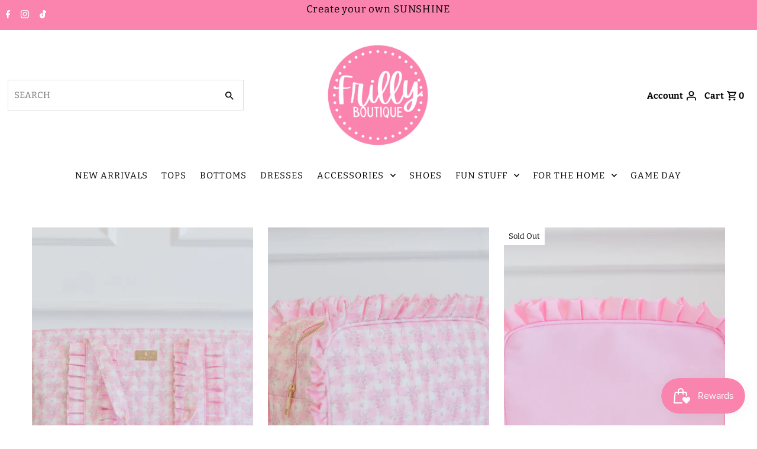

--- FILE ---
content_type: text/javascript
request_url: https://shopfrilly.com/cdn/shop/t/7/assets/theme.js?v=134168209490502254091675240159
body_size: 65623
content:
window.theme=window.theme||{},function e(){var t,i,n,r,o,a,s,l,c;t=window,n=(i=function(e,t){"use strict";if(t.getElementsByClassName){var i,n,r,o,a,s,l,c,u,d,p,h,f,m,v,y,g,b,$,S,w,E,x,L,C,k,A,q,D,I,z,P,j,T,F,O,M,H,B,N,W,R,V,U,G,Z,Y=t.documentElement,X=e.Date,K=e.HTMLPictureElement,Q="addEventListener",J="getAttribute",ee=e[Q],et=e.setTimeout,ei=e.requestAnimationFrame||et,en=e.requestIdleCallback,er=/^picture$/i,eo=["load","error","lazyincluded","_lazyloaded"],ea={},es=Array.prototype.forEach,el=function(e,t){return ea[t]||(ea[t]=RegExp("(\\s|^)"+t+"(\\s|$)")),ea[t].test(e[J]("class")||"")&&ea[t]},ec=function(e,t){el(e,t)||e.setAttribute("class",(e[J]("class")||"").trim()+" "+t)},eu=function(e,t){var i;(i=el(e,t))&&e.setAttribute("class",(e[J]("class")||"").replace(i," "))},ed=function(e,t,i){var n=i?Q:"removeEventListener";i&&ed(e,t),eo.forEach(function(i){e[n](i,t)})},ep=function(e,i,n,r,o){var a=t.createEvent("CustomEvent");return n||(n={}),n.instance=c,a.initCustomEvent(i,!r,!o,n),e.dispatchEvent(a),a},eh=function(t,i){var n;!K&&(n=e.picturefill||u.pf)?n({reevaluate:!0,elements:[t]}):i&&i.src&&(t.src=i.src)},ef=function(e,t){return(getComputedStyle(e,null)||{})[t]},em=function(e,t,i){for(i=i||e.offsetWidth;i<u.minSize&&t&&!e._lazysizesWidth;)i=t.offsetWidth,t=t.parentNode;return i},ev=(o=[],a=r=[],s=function(){var e=a;for(a=r.length?o:r,i=!0,n=!1;e.length;)e.shift()();i=!1},(l=function(e,r){i&&!r?e.apply(this,arguments):(a.push(e),n||(n=!0,(t.hidden?et:ei)(s)))})._lsFlush=s,l),ey=function(e,t){return t?function(){ev(e)}:function(){var t=this,i=arguments;ev(function(){e.apply(t,i)})}},eg=function(e){var t,i=0,n=u.ricTimeout,r=function(){t=!1,i=X.now(),e()},o=en&&u.ricTimeout?function(){en(r,{timeout:n}),n!==u.ricTimeout&&(n=u.ricTimeout)}:ey(function(){et(r)},!0);return function(e){var r;(e=!0===e)&&(n=33),t||(t=!0,0>(r=125-(X.now()-i))&&(r=0),e||9>r&&en?o():et(o,r))}},eb=function(e){var t,i,n=function(){t=null,e()},r=function(){var e=X.now()-i;99>e?et(r,99-e):(en||n)(n)};return function(){i=X.now(),t||(t=et(r,99))}};!function(){var t,i={lazyClass:"lazyload",loadedClass:"lazyloaded",loadingClass:"lazyloading",preloadClass:"lazypreload",errorClass:"lazyerror",autosizesClass:"lazyautosizes",srcAttr:"data-src",srcsetAttr:"data-srcset",sizesAttr:"data-sizes",minSize:40,customMedia:{},init:!0,expFactor:1.5,hFac:.8,loadMode:2,loadHidden:!0,ricTimeout:300};for(t in u=e.lazySizesConfig||e.lazysizesConfig||{},i)t in u||(u[t]=i[t]);e.lazySizesConfig=u,et(function(){u.init&&ew()})}();var e$=(L=/^img$/i,C=/^iframe$/i,k="onscroll"in e&&!/glebot/.test(navigator.userAgent),A=0,q=0,D=0,I=-1,z=function(e){D--,e&&e.target&&ed(e.target,z),e&&!(0>D)&&e.target||(D=0)},P=function(e,i){var n,r=e,o="hidden"==ef(t.body,"visibility")||"hidden"!=ef(e,"visibility");for(g-=i,S+=i,b-=i,$+=i;o&&(r=r.offsetParent)&&r!=t.body&&r!=Y;)(o=(ef(r,"opacity")||1)>0)&&"visible"!=ef(r,"overflow")&&(o=$>(n=r.getBoundingClientRect()).left&&b<n.right&&S>n.top-1&&g<n.bottom+1);return o},T=eg(j=function(){var e,i,n,r,o,a,s,l,h,m=c.elements;if((f=u.loadMode)&&8>D&&(e=m.length)){for(i=0,I++,null==E&&(("expand"in u)||(u.expand=Y.clientHeight>500&&Y.clientWidth>500?500:370),E=(w=u.expand)*u.expFactor),E>q&&1>D&&I>2&&f>2&&!t.hidden?(q=E,I=0):q=f>1&&I>1&&6>D?w:A;e>i;i++)if(m[i]&&!m[i]._lazyRace){if(k){if((l=m[i][J]("data-expand"))&&(a=1*l)||(a=q),h!==a&&(v=innerWidth+a*x,y=innerHeight+a,s=-1*a,h=a),(S=(n=m[i].getBoundingClientRect()).bottom)>=s&&(g=n.top)<=y&&($=n.right)>=s*x&&(b=n.left)<=v&&(S||$||b||g)&&(u.loadHidden||"hidden"!=ef(m[i],"visibility"))&&(p&&3>D&&!l&&(3>f||4>I)||P(m[i],a))){if(W(m[i]),o=!0,D>9)break}else!o&&p&&!r&&4>D&&4>I&&f>2&&(d[0]||u.preloadAfterLoad)&&(d[0]||!l&&(S||$||b||g||"auto"!=m[i][J](u.sizesAttr)))&&(r=d[0]||m[i])}else W(m[i])}r&&!o&&W(r)}}),O=ey(F=function(e){ec(e.target,u.loadedClass),eu(e.target,u.loadingClass),ed(e.target,M),ep(e.target,"lazyloaded")}),M=function(e){O({target:e.target})},H=function(e,t){try{e.contentWindow.location.replace(t)}catch(i){e.src=t}},B=function(e){var t,i=e[J](u.srcsetAttr);(t=u.customMedia[e[J]("data-media")||e[J]("media")])&&e.setAttribute("media",t),i&&e.setAttribute("srcset",i)},N=ey(function(e,t,i,n,r){var o,a,s,l,c,d;(c=ep(e,"lazybeforeunveil",t)).defaultPrevented||(n&&(i?ec(e,u.autosizesClass):e.setAttribute("sizes",n)),a=e[J](u.srcsetAttr),o=e[J](u.srcAttr),r&&(l=(s=e.parentNode)&&er.test(s.nodeName||"")),d=t.firesLoad||"src"in e&&(a||o||l),c={target:e},d&&(ed(e,z,!0),clearTimeout(h),h=et(z,2500),ec(e,u.loadingClass),ed(e,M,!0)),l&&es.call(s.getElementsByTagName("source"),B),a?e.setAttribute("srcset",a):o&&!l&&(C.test(e.nodeName)?H(e,o):e.src=o),r&&(a||l)&&eh(e,{src:o})),e._lazyRace&&delete e._lazyRace,eu(e,u.lazyClass),ev(function(){(!d||e.complete&&e.naturalWidth>1)&&(d?z(c):D--,F(c))},!0)}),W=function(e){var t,i=L.test(e.nodeName),n=i&&(e[J](u.sizesAttr)||e[J]("sizes")),r="auto"==n;(!r&&p||!i||!e[J]("src")&&!e.srcset||e.complete||el(e,u.errorClass)||!el(e,u.lazyClass))&&(t=ep(e,"lazyunveilread").detail,r&&eS.updateElem(e,!0,e.offsetWidth),e._lazyRace=!0,D++,N(e,t,r,n,i))},R=function(){if(!p){if(X.now()-m<999)return void et(R,999);var e=eb(function(){u.loadMode=3,T()});p=!0,u.loadMode=3,T(),ee("scroll",function(){3==u.loadMode&&(u.loadMode=2),e()},!0)}},{_:function(){m=X.now(),c.elements=t.getElementsByClassName(u.lazyClass),d=t.getElementsByClassName(u.lazyClass+" "+u.preloadClass),x=u.hFac,ee("scroll",T,!0),ee("resize",T,!0),e.MutationObserver?new MutationObserver(T).observe(Y,{childList:!0,subtree:!0,attributes:!0}):(Y[Q]("DOMNodeInserted",T,!0),Y[Q]("DOMAttrModified",T,!0),setInterval(T,999)),ee("hashchange",T,!0),["focus","mouseover","click","load","transitionend","animationend","webkitAnimationEnd"].forEach(function(e){t[Q](e,T,!0)}),/d$|^c/.test(t.readyState)?R():(ee("load",R),t[Q]("DOMContentLoaded",T),et(R,2e4)),c.elements.length?(j(),ev._lsFlush()):T()},checkElems:T,unveil:W}),eS=(U=ey(function(e,t,i,n){var r,o,a;if(e._lazysizesWidth=n,n+="px",e.setAttribute("sizes",n),er.test(t.nodeName||""))for(r=t.getElementsByTagName("source"),o=0,a=r.length;a>o;o++)r[o].setAttribute("sizes",n);i.detail.dataAttr||eh(e,i.detail)}),G=function(e,t,i){var n,r=e.parentNode;r&&(i=em(e,r,i),(n=ep(e,"lazybeforesizes",{width:i,dataAttr:!!t})).defaultPrevented||(i=n.detail.width)&&i!==e._lazysizesWidth&&U(e,r,n,i))},{_:function(){V=t.getElementsByClassName(u.autosizesClass),ee("resize",Z)},checkElems:Z=eb(function(){var e,t=V.length;if(t)for(e=0;t>e;e++)G(V[e])}),updateElem:G}),ew=function(){ew.i||(ew.i=!0,eS._(),e$._())};return c={cfg:u,autoSizer:eS,loader:e$,init:ew,uP:eh,aC:ec,rC:eu,hC:el,fire:ep,gW:em,rAF:ev}}})(t,t.document),t.lazySizes=n,"object"==typeof module&&module.exports&&(module.exports=n),r=window,o=function(e,t,i){"use strict";if(e.addEventListener){var n=/\s+/g,r=/\s*\|\s+|\s+\|\s*/g,o=/^(.+?)(?:\s+\[\s*(.+?)\s*\])?$/,a=/\(|\)|'/,s={contain:1,cover:1},l=function(e){var t=i.gW(e,e.parentNode);return(!e._lazysizesWidth||t>e._lazysizesWidth)&&(e._lazysizesWidth=t),e._lazysizesWidth},c=function(e){var t;return!s[t=(getComputedStyle(e)||{getPropertyValue:function(){}}).getPropertyValue("background-size")]&&s[e.style.backgroundSize]&&(t=e.style.backgroundSize),t},u=function(e,i,a){var s=t.createElement("picture"),l=i.getAttribute(lazySizesConfig.sizesAttr),c=i.getAttribute("data-ratio"),u=i.getAttribute("data-optimumx");i._lazybgset&&i._lazybgset.parentNode==i&&i.removeChild(i._lazybgset),Object.defineProperty(a,"_lazybgset",{value:i,writable:!0}),Object.defineProperty(i,"_lazybgset",{value:s,writable:!0}),e=e.replace(n," ").split(r),s.style.display="none",a.className=lazySizesConfig.lazyClass,1!=e.length||l||(l="auto"),e.forEach(function(e){var i=t.createElement("source");l&&"auto"!=l&&i.setAttribute("sizes",l),e.match(o)&&(i.setAttribute(lazySizesConfig.srcsetAttr,RegExp.$1),RegExp.$2&&i.setAttribute("media",lazySizesConfig.customMedia[RegExp.$2]||RegExp.$2)),s.appendChild(i)}),l&&(a.setAttribute(lazySizesConfig.sizesAttr,l),i.removeAttribute(lazySizesConfig.sizesAttr),i.removeAttribute("sizes")),u&&a.setAttribute("data-optimumx",u),c&&a.setAttribute("data-ratio",c),s.appendChild(a),i.appendChild(s)},d=function(e){if(e.target._lazybgset){var t=e.target,n=t._lazybgset,r=t.currentSrc||t.src;r&&(n.style.backgroundImage="url("+(a.test(r)?JSON.stringify(r):r)+")"),t._lazybgsetLoading&&(i.fire(n,"_lazyloaded",{},!1,!0),delete t._lazybgsetLoading)}};addEventListener("lazybeforeunveil",function(e){var n,r,o;!e.defaultPrevented&&(n=e.target.getAttribute("data-bgset"))&&(o=e.target,(r=t.createElement("img")).alt="",r._lazybgsetLoading=!0,e.detail.firesLoad=!0,u(n,o,r),setTimeout(function(){i.loader.unveil(r),i.rAF(function(){i.fire(r,"_lazyloaded",{},!0,!0),r.complete&&d({target:r})})}))}),t.addEventListener("load",d,!0),e.addEventListener("lazybeforesizes",function(e){if(e.detail.instance==i&&e.target._lazybgset&&e.detail.dataAttr){var t=c(e.target._lazybgset);s[t]&&(e.target._lazysizesParentFit=t,i.rAF(function(){e.target.setAttribute("data-parent-fit",t),e.target._lazysizesParentFit&&delete e.target._lazysizesParentFit}))}},!0),t.documentElement.addEventListener("lazybeforesizes",function(e){!e.defaultPrevented&&e.target._lazybgset&&e.detail.instance==i&&(e.detail.width=l(e.target._lazybgset))})}},a=function(){o(r.lazySizes),r.removeEventListener("lazyunveilread",a,!0)},o=o.bind(null,r,r.document),"object"==typeof module&&module.exports?o(require("lazysizes")):r.lazySizes?a():r.addEventListener("lazyunveilread",a,!0),s=window,l=function(e,t,i){"use strict";function n(e,i,n){var r,a,s,l,c=0,u=0,d=n;if(e){if("container"===i.ratio){for(c=d.scrollWidth,u=d.scrollHeight;!(c&&u||d===t);)c=(d=d.parentNode).scrollWidth,u=d.scrollHeight;c&&u&&(i.ratio=u/c)}(e=(r=e,a=i,s=[],l=function(e,t){return h[typeof a[t]]?a[t]:e},s.srcset=[],a.absUrl&&(S.setAttribute("href",r),r=S.href),r=((a.prefix||"")+r+(a.postfix||"")).replace(g,l),a.widths.forEach(function(e){var t=a.widthmap[e]||e,i={u:r.replace(v,t).replace(y,a.ratio?Math.round(e*a.ratio):""),w:e};s.push(i),s.srcset.push(i.c=i.u+" "+e+"w")}),s)).isPicture=i.isPicture,E&&"IMG"==n.nodeName.toUpperCase()?n.removeAttribute(o.srcsetAttr):n.setAttribute(o.srcsetAttr,e.srcset.join(", ")),Object.defineProperty(n,"_lazyrias",{value:e,writable:!0})}}function r(e){return e.getAttribute(e.getAttribute("data-srcattr")||a.srcAttr)||e.getAttribute(o.srcsetAttr)||e.getAttribute(o.srcAttr)||e.getAttribute("data-pfsrcset")||""}var o,a,s,l,c,u,d,p,h={string:1,number:1},f=/^\-*\+*\d+\.*\d*$/,m=/^picture$/i,v=/\s*\{\s*width\s*\}\s*/i,y=/\s*\{\s*height\s*\}\s*/i,g=/\s*\{\s*([a-z0-9]+)\s*\}\s*/gi,b=/^\[.*\]|\{.*\}$/,$=/^(?:auto|\d+(px)?)$/,S=t.createElement("a"),w=t.createElement("img"),E="srcset"in w&&!("sizes"in w),x=!!e.HTMLPictureElement&&!E;(function(){var t,n={prefix:"",postfix:"",srcAttr:"data-src",absUrl:!1,modifyOptions:function(){},widthmap:{},ratio:!1};for(t in(o=i&&i.cfg||e.lazySizesConfig)||(o={},e.lazySizesConfig=o),o.supportsType||(o.supportsType=function(e){return!e}),o.rias||(o.rias={}),"widths"in(a=o.rias)||(a.widths=[],function(e){for(var t,i=0;!t||3e3>t;)(i+=5)>30&&(i+=1),t=36*i,e.push(t)}(a.widths)),n)t in a||(a[t]=n[t])})(),addEventListener("lazybeforesizes",function(t){if(t.detail.instance==i){var s,l,c,u,d,p,h,y,S,w,E,C,k,A,q,D;if(s=t.target,t.detail.dataAttr&&!t.defaultPrevented&&!a.disabled&&(S=s.getAttribute(o.sizesAttr)||s.getAttribute("sizes"))&&$.test(S)){if(l=r(s),c=(A=s,D=function t(i,n){var r,o,s,l,c=e.getComputedStyle(i);for(r in l={isPicture:!(!(o=i.parentNode)||!m.test(o.nodeName||""))},s=function(e,t){var n=i.getAttribute("data-"+e);if(!n){var r=c.getPropertyValue("--ls-"+e);r&&(n=r.trim())}if(n){if("true"==n)n=!0;else if("false"==n)n=!1;else if(f.test(n))n=parseFloat(n);else if("function"==typeof a[e])n=a[e](i,n);else if(b.test(n))try{n=JSON.parse(n)}catch(o){}l[e]=n}else e in a&&"function"!=typeof a[e]?l[e]=a[e]:t&&"function"==typeof a[e]&&(l[e]=a[e](i,n))},a)s(r);return n.replace(g,function(e,t){t in l||s(t,!0)}),l}(A,q=l),a.modifyOptions.call(A,{target:A,details:D,detail:D}),i.fire(A,"lazyriasmodifyoptions",D),D),E=v.test(c.prefix)||v.test(c.postfix),c.isPicture&&(u=s.parentNode))for(d=u.getElementsByTagName("source"),p=0,h=d.length;h>p;p++)(E||v.test(y=r(d[p])))&&(n(y,c,d[p]),C=!0);E||v.test(l)?(n(l,c,s),C=!0):C&&((k=[]).srcset=[],k.isPicture=!0,Object.defineProperty(s,"_lazyrias",{value:k,writable:!0})),C&&(x?s.removeAttribute(o.srcAttr):"auto"!=S&&(w={width:parseInt(S,10)},L({target:s,detail:w})))}}},!0);var L=(s=function(e,t){return e.w-t.w},l=function(e){for(var t,i,n=e.length,r=e[n-1],o=0;n>o;o++)if((r=e[o]).d=r.w/e.w,r.d>=e.d){!r.cached&&(t=e[o-1])&&t.d>e.d-.13*Math.pow(e.d,2.2)&&(i=Math.pow(t.d-.6,1.6),t.cached&&(t.d+=.15*i),t.d+(r.d-e.d)*i>e.d&&(r=t));break}return r},c=function(e,t){var n;return!e._lazyrias&&i.pWS&&(n=i.pWS(e.getAttribute(o.srcsetAttr||""))).length&&(Object.defineProperty(e,"_lazyrias",{value:n,writable:!0}),t&&e.parentNode&&(n.isPicture="PICTURE"==e.parentNode.nodeName.toUpperCase())),e._lazyrias},u=function(t){var n=e.devicePixelRatio||1;return Math.min(i.getX&&i.getX(t)||n,2.4,n)},d=function(t,i){var n,r,o,a,d,p;if((d=t._lazyrias).isPicture&&e.matchMedia){for(r=0,o=(n=t.parentNode.getElementsByTagName("source")).length;o>r;r++)if(c(n[r])&&!n[r].getAttribute("type")&&(!(a=n[r].getAttribute("media"))||(matchMedia(a)||{}).matches)){d=n[r]._lazyrias;break}}return(!d.w||d.w<i)&&(d.w=i,d.d=u(t),p=l(d.sort(s))),p},p=function(n){if(n.detail.instance==i){var r,a=n.target;return!E&&(e.respimage||e.picturefill||lazySizesConfig.pf)?void t.removeEventListener("lazybeforesizes",p):void(("_lazyrias"in a||n.detail.dataAttr&&c(a,!0))&&(r=d(a,n.detail.width))&&r.u&&a._lazyrias.cur!=r.u&&(a._lazyrias.cur=r.u,r.cached=!0,i.rAF(function(){a.setAttribute(o.srcAttr,r.u),a.setAttribute("src",r.u)})))}},x?p=function(){}:addEventListener("lazybeforesizes",p),p)},c=function(){l(s.lazySizes),s.removeEventListener("lazyunveilread",c,!0)},l=l.bind(null,s,s.document),"object"==typeof module&&module.exports?l(require("lazysizes")):s.lazySizes?c():s.addEventListener("lazyunveilread",c,!0)}(),function e(){var t,i;t=this,i=function(){"use strict";var e="undefined"!=typeof window?window:"undefined"!=typeof global?global:"undefined"!=typeof self?self:{},t="Expected a function",i=NaN,n=/^\s+|\s+$/g,r=/^[-+]0x[0-9a-f]+$/i,o=/^0b[01]+$/i,a=/^0o[0-7]+$/i,s=parseInt,l="object"==typeof e&&e&&e.Object===Object&&e,c="object"==typeof self&&self&&self.Object===Object&&self,u=l||c||Function("return this")(),d=Object.prototype.toString,p=Math.max,h=Math.min,f=function(){return u.Date.now()};function m(e){var t=typeof e;return!!e&&("object"==t||"function"==t)}function v(e){if("number"==typeof e)return e;if("symbol"==typeof(t=e)||(l=t)&&"object"==typeof l&&"[object Symbol]"==d.call(t))return i;if(m(e)){var t,l,c="function"==typeof e.valueOf?e.valueOf():e;e=m(c)?c+"":c}if("string"!=typeof e)return 0===e?e:+e;e=e.replace(n,"");var u=o.test(e);return u||a.test(e)?s(e.slice(2),u?2:8):r.test(e)?i:+e}var y=function(e,i,n){var r=!0,o=!0;if("function"!=typeof e)throw TypeError(t);return m(n)&&(r="leading"in n?!!n.leading:r,o="trailing"in n?!!n.trailing:o),function e(i,n,r){var o,a,s,l,c,u,d=0,y=!1,g=!1,b=!0;if("function"!=typeof i)throw TypeError(t);function $(e){var t=o,n=a;return o=a=void 0,d=e,l=i.apply(n,t)}function S(e){var t=e-u;return void 0===u||t>=n||t<0||g&&e-d>=s}function w(){var e,t,i=f();if(S(i))return E(i);c=setTimeout(w,(e=i,t=n-(e-u),g?h(t,s-(e-d)):t))}function E(e){return c=void 0,b&&o?$(e):(o=a=void 0,l)}function x(){var e,t=f(),i=S(t);if(o=arguments,a=this,u=t,i){if(void 0===c)return d=e=u,c=setTimeout(w,n),y?$(e):l;if(g)return c=setTimeout(w,n),$(u)}return void 0===c&&(c=setTimeout(w,n)),l}return n=v(n)||0,m(r)&&(y=!!r.leading,s=(g="maxWait"in r)?p(v(r.maxWait)||0,n):s,b="trailing"in r?!!r.trailing:b),x.cancel=function(){void 0!==c&&clearTimeout(c),d=0,o=u=a=c=void 0},x.flush=function(){return void 0===c?l:E(f())},x}(e,i,{leading:r,maxWait:i,trailing:o})},g=NaN,b=/^\s+|\s+$/g,$=/^[-+]0x[0-9a-f]+$/i,S=/^0b[01]+$/i,w=/^0o[0-7]+$/i,E=parseInt,x="object"==typeof e&&e&&e.Object===Object&&e,L="object"==typeof self&&self&&self.Object===Object&&self,C=x||L||Function("return this")(),k=Object.prototype.toString,A=Math.max,q=Math.min,D=function(){return C.Date.now()};function I(e){var t=typeof e;return!!e&&("object"==t||"function"==t)}function z(e){if("number"==typeof e)return e;if("symbol"==typeof(t=e)||(i=t)&&"object"==typeof i&&"[object Symbol]"==k.call(t))return g;if(I(e)){var t,i,n="function"==typeof e.valueOf?e.valueOf():e;e=I(n)?n+"":n}if("string"!=typeof e)return 0===e?e:+e;e=e.replace(b,"");var r=S.test(e);return r||w.test(e)?E(e.slice(2),r?2:8):$.test(e)?g:+e}var P=function(e,t,i){var n,r,o,a,s,l,c=0,u=!1,d=!1,p=!0;if("function"!=typeof e)throw TypeError("Expected a function");function h(t){var i=n,o=r;return n=r=void 0,c=t,a=e.apply(o,i)}function f(e){var i=e-l;return void 0===l||i>=t||i<0||d&&e-c>=o}function m(){var e,i,n=D();if(f(n))return v(n);s=setTimeout(m,(e=n,i=t-(e-l),d?q(i,o-(e-c)):i))}function v(e){return s=void 0,p&&n?h(e):(n=r=void 0,a)}function y(){var e,i=D(),o=f(i);if(n=arguments,r=this,l=i,o){if(void 0===s)return c=e=l,s=setTimeout(m,t),u?h(e):a;if(d)return s=setTimeout(m,t),h(l)}return void 0===s&&(s=setTimeout(m,t)),a}return t=z(t)||0,I(i)&&(u=!!i.leading,o=(d="maxWait"in i)?A(z(i.maxWait)||0,t):o,p="trailing"in i?!!i.trailing:p),y.cancel=function(){void 0!==s&&clearTimeout(s),c=0,n=l=r=s=void 0},y.flush=function(){return void 0===s?a:v(D())},y},j=function(){};function T(e){e&&e.forEach(function(e){var t=Array.prototype.slice.call(e.addedNodes),i=Array.prototype.slice.call(e.removedNodes);if(function e(t){var i=void 0,n=void 0;for(i=0;i<t.length;i+=1)if((n=t[i]).dataset&&n.dataset.aos||n.children&&e(n.children))return!0;return!1}(t.concat(i)))return j()})}function F(){return window.MutationObserver||window.WebKitMutationObserver||window.MozMutationObserver}var O={isSupported:function(){return!!F()},ready:function(e,t){var i=window.document,n=new(F())(T);j=t,n.observe(i.documentElement,{childList:!0,subtree:!0,removedNodes:!0})}},M=function(e,t){if(!(e instanceof t))throw TypeError("Cannot call a class as a function")},H=function(){function e(e,t){for(var i=0;i<t.length;i++){var n=t[i];n.enumerable=n.enumerable||!1,n.configurable=!0,"value"in n&&(n.writable=!0),Object.defineProperty(e,n.key,n)}}return function(t,i,n){return i&&e(t.prototype,i),n&&e(t,n),t}}(),B=Object.assign||function(e){for(var t=1;t<arguments.length;t++){var i=arguments[t];for(var n in i)Object.prototype.hasOwnProperty.call(i,n)&&(e[n]=i[n])}return e},N=/(android|bb\d+|meego).+mobile|avantgo|bada\/|blackberry|blazer|compal|elaine|fennec|hiptop|iemobile|ip(hone|od)|iris|kindle|lge |maemo|midp|mmp|mobile.+firefox|netfront|opera m(ob|in)i|palm( os)?|phone|p(ixi|re)\/|plucker|pocket|psp|series(4|6)0|symbian|treo|up\.(browser|link)|vodafone|wap|windows ce|xda|xiino/i,W=/1207|6310|6590|3gso|4thp|50[1-6]i|770s|802s|a wa|abac|ac(er|oo|s\-)|ai(ko|rn)|al(av|ca|co)|amoi|an(ex|ny|yw)|aptu|ar(ch|go)|as(te|us)|attw|au(di|\-m|r |s )|avan|be(ck|ll|nq)|bi(lb|rd)|bl(ac|az)|br(e|v)w|bumb|bw\-(n|u)|c55\/|capi|ccwa|cdm\-|cell|chtm|cldc|cmd\-|co(mp|nd)|craw|da(it|ll|ng)|dbte|dc\-s|devi|dica|dmob|do(c|p)o|ds(12|\-d)|el(49|ai)|em(l2|ul)|er(ic|k0)|esl8|ez([4-7]0|os|wa|ze)|fetc|fly(\-|_)|g1 u|g560|gene|gf\-5|g\-mo|go(\.w|od)|gr(ad|un)|haie|hcit|hd\-(m|p|t)|hei\-|hi(pt|ta)|hp( i|ip)|hs\-c|ht(c(\-| |_|a|g|p|s|t)|tp)|hu(aw|tc)|i\-(20|go|ma)|i230|iac( |\-|\/)|ibro|idea|ig01|ikom|im1k|inno|ipaq|iris|ja(t|v)a|jbro|jemu|jigs|kddi|keji|kgt( |\/)|klon|kpt |kwc\-|kyo(c|k)|le(no|xi)|lg( g|\/(k|l|u)|50|54|\-[a-w])|libw|lynx|m1\-w|m3ga|m50\/|ma(te|ui|xo)|mc(01|21|ca)|m\-cr|me(rc|ri)|mi(o8|oa|ts)|mmef|mo(01|02|bi|de|do|t(\-| |o|v)|zz)|mt(50|p1|v )|mwbp|mywa|n10[0-2]|n20[2-3]|n30(0|2)|n50(0|2|5)|n7(0(0|1)|10)|ne((c|m)\-|on|tf|wf|wg|wt)|nok(6|i)|nzph|o2im|op(ti|wv)|oran|owg1|p800|pan(a|d|t)|pdxg|pg(13|\-([1-8]|c))|phil|pire|pl(ay|uc)|pn\-2|po(ck|rt|se)|prox|psio|pt\-g|qa\-a|qc(07|12|21|32|60|\-[2-7]|i\-)|qtek|r380|r600|raks|rim9|ro(ve|zo)|s55\/|sa(ge|ma|mm|ms|ny|va)|sc(01|h\-|oo|p\-)|sdk\/|se(c(\-|0|1)|47|mc|nd|ri)|sgh\-|shar|sie(\-|m)|sk\-0|sl(45|id)|sm(al|ar|b3|it|t5)|so(ft|ny)|sp(01|h\-|v\-|v )|sy(01|mb)|t2(18|50)|t6(00|10|18)|ta(gt|lk)|tcl\-|tdg\-|tel(i|m)|tim\-|t\-mo|to(pl|sh)|ts(70|m\-|m3|m5)|tx\-9|up(\.b|g1|si)|utst|v400|v750|veri|vi(rg|te)|vk(40|5[0-3]|\-v)|vm40|voda|vulc|vx(52|53|60|61|70|80|81|83|85|98)|w3c(\-| )|webc|whit|wi(g |nc|nw)|wmlb|wonu|x700|yas\-|your|zeto|zte\-/i,R=/(android|bb\d+|meego).+mobile|avantgo|bada\/|blackberry|blazer|compal|elaine|fennec|hiptop|iemobile|ip(hone|od)|iris|kindle|lge |maemo|midp|mmp|mobile.+firefox|netfront|opera m(ob|in)i|palm( os)?|phone|p(ixi|re)\/|plucker|pocket|psp|series(4|6)0|symbian|treo|up\.(browser|link)|vodafone|wap|windows ce|xda|xiino|android|ipad|playbook|silk/i,V=/1207|6310|6590|3gso|4thp|50[1-6]i|770s|802s|a wa|abac|ac(er|oo|s\-)|ai(ko|rn)|al(av|ca|co)|amoi|an(ex|ny|yw)|aptu|ar(ch|go)|as(te|us)|attw|au(di|\-m|r |s )|avan|be(ck|ll|nq)|bi(lb|rd)|bl(ac|az)|br(e|v)w|bumb|bw\-(n|u)|c55\/|capi|ccwa|cdm\-|cell|chtm|cldc|cmd\-|co(mp|nd)|craw|da(it|ll|ng)|dbte|dc\-s|devi|dica|dmob|do(c|p)o|ds(12|\-d)|el(49|ai)|em(l2|ul)|er(ic|k0)|esl8|ez([4-7]0|os|wa|ze)|fetc|fly(\-|_)|g1 u|g560|gene|gf\-5|g\-mo|go(\.w|od)|gr(ad|un)|haie|hcit|hd\-(m|p|t)|hei\-|hi(pt|ta)|hp( i|ip)|hs\-c|ht(c(\-| |_|a|g|p|s|t)|tp)|hu(aw|tc)|i\-(20|go|ma)|i230|iac( |\-|\/)|ibro|idea|ig01|ikom|im1k|inno|ipaq|iris|ja(t|v)a|jbro|jemu|jigs|kddi|keji|kgt( |\/)|klon|kpt |kwc\-|kyo(c|k)|le(no|xi)|lg( g|\/(k|l|u)|50|54|\-[a-w])|libw|lynx|m1\-w|m3ga|m50\/|ma(te|ui|xo)|mc(01|21|ca)|m\-cr|me(rc|ri)|mi(o8|oa|ts)|mmef|mo(01|02|bi|de|do|t(\-| |o|v)|zz)|mt(50|p1|v )|mwbp|mywa|n10[0-2]|n20[2-3]|n30(0|2)|n50(0|2|5)|n7(0(0|1)|10)|ne((c|m)\-|on|tf|wf|wg|wt)|nok(6|i)|nzph|o2im|op(ti|wv)|oran|owg1|p800|pan(a|d|t)|pdxg|pg(13|\-([1-8]|c))|phil|pire|pl(ay|uc)|pn\-2|po(ck|rt|se)|prox|psio|pt\-g|qa\-a|qc(07|12|21|32|60|\-[2-7]|i\-)|qtek|r380|r600|raks|rim9|ro(ve|zo)|s55\/|sa(ge|ma|mm|ms|ny|va)|sc(01|h\-|oo|p\-)|sdk\/|se(c(\-|0|1)|47|mc|nd|ri)|sgh\-|shar|sie(\-|m)|sk\-0|sl(45|id)|sm(al|ar|b3|it|t5)|so(ft|ny)|sp(01|h\-|v\-|v )|sy(01|mb)|t2(18|50)|t6(00|10|18)|ta(gt|lk)|tcl\-|tdg\-|tel(i|m)|tim\-|t\-mo|to(pl|sh)|ts(70|m\-|m3|m5)|tx\-9|up(\.b|g1|si)|utst|v400|v750|veri|vi(rg|te)|vk(40|5[0-3]|\-v)|vm40|voda|vulc|vx(52|53|60|61|70|80|81|83|85|98)|w3c(\-| )|webc|whit|wi(g |nc|nw)|wmlb|wonu|x700|yas\-|your|zeto|zte\-/i;function U(){return navigator.userAgent||navigator.vendor||window.opera||""}var G=new(function(){function e(){M(this,e)}return H(e,[{key:"phone",value:function(){var e=U();return!(!N.test(e)&&!W.test(e.substr(0,4)))}},{key:"mobile",value:function(){var e=U();return!(!R.test(e)&&!V.test(e.substr(0,4)))}},{key:"tablet",value:function(){return this.mobile()&&!this.phone()}},{key:"ie11",value:function(){return"-ms-scroll-limit"in document.documentElement.style&&"-ms-ime-align"in document.documentElement.style}}]),e}()),Z=function(e,t){var i=void 0;return G.ie11()?(i=document.createEvent("CustomEvent")).initCustomEvent(e,!0,!0,{detail:t}):i=new CustomEvent(e,{detail:t}),document.dispatchEvent(i)},Y=function(e){return e.forEach(function(e,t){var i,n,r,o,a,s,l,c;return i=e,n=window.pageYOffset,r=i.options,o=i.position,a=i.node,s=(i.data,function(){var e,t;i.animated&&(e=a,(t=r.animatedClassNames)&&t.forEach(function(t){return e.classList.remove(t)}),Z("aos:out",a),i.options.id&&Z("aos:in:"+i.options.id,a),i.animated=!1)}),void(r.mirror&&n>=o.out&&!r.once?s():n>=o.in?i.animated||(l=a,(c=r.animatedClassNames)&&c.forEach(function(e){return l.classList.add(e)}),Z("aos:in",a),i.options.id&&Z("aos:in:"+i.options.id,a),i.animated=!0):i.animated&&!r.once&&s())})},X=function(e){for(var t=0,i=0;e&&!isNaN(e.offsetLeft)&&!isNaN(e.offsetTop);)t+=e.offsetLeft-("BODY"!=e.tagName?e.scrollLeft:0),i+=e.offsetTop-("BODY"!=e.tagName?e.scrollTop:0),e=e.offsetParent;return{top:i,left:t}},K=function(e,t,i){var n=e.getAttribute("data-aos-"+t);if(void 0!==n){if("true"===n)return!0;if("false"===n)return!1}return n||i},Q=function(){var e=document.querySelectorAll("[data-aos]");return Array.prototype.map.call(e,function(e){return{node:e}})},J=[],ee=!1,et={offset:120,delay:0,easing:"ease",duration:400,disable:!1,once:!1,mirror:!1,anchorPlacement:"top-bottom",startEvent:"DOMContentLoaded",animatedClassName:"aos-animate",initClassName:"aos-init",useClassNames:!1,disableMutationObserver:!1,throttleDelay:99,debounceDelay:50},ei=function(){return document.all&&!window.atob},en=function(){var e,t;arguments.length>0&&void 0!==arguments[0]&&arguments[0]&&(ee=!0),ee&&(J=(e=J,t=et,e.forEach(function(e,i){var n,r,o,a,s,l=K(e.node,"mirror",t.mirror),c=K(e.node,"once",t.once),u=K(e.node,"id"),d=t.useClassNames&&e.node.getAttribute("data-aos"),p=[t.animatedClassName].concat(d?d.split(" "):[]).filter(function(e){return"string"==typeof e});t.initClassName&&e.node.classList.add(t.initClassName),e.position={in:function(e,t,i){var n=window.innerHeight,r=K(e,"anchor"),o=K(e,"anchor-placement"),a=Number(K(e,"offset",o?0:t)),s=o||i,l=e;r&&document.querySelectorAll(r)&&(l=document.querySelectorAll(r)[0]);var c=X(l).top-n;switch(s){case"top-bottom":break;case"center-bottom":c+=l.offsetHeight/2;break;case"bottom-bottom":c+=l.offsetHeight;break;case"top-center":c+=n/2;break;case"center-center":c+=n/2+l.offsetHeight/2;break;case"bottom-center":c+=n/2+l.offsetHeight;break;case"top-top":c+=n;break;case"bottom-top":c+=n+l.offsetHeight;break;case"center-top":c+=n+l.offsetHeight/2}return c+a}(e.node,t.offset,t.anchorPlacement),out:l&&(n=e.node,r=t.offset,window.innerHeight,o=K(n,"anchor"),a=K(n,"offset",r),s=n,o&&document.querySelectorAll(o)&&(s=document.querySelectorAll(o)[0]),X(s).top+s.offsetHeight-a)},e.options={once:c,mirror:l,animatedClassNames:p,id:u}}),e),Y(J),window.addEventListener("scroll",y(function(){Y(J,et.once)},et.throttleDelay)))},er=function(){if(J=Q(),ea(et.disable)||ei())return eo();en()},eo=function(){J.forEach(function(e,t){e.node.removeAttribute("data-aos"),e.node.removeAttribute("data-aos-easing"),e.node.removeAttribute("data-aos-duration"),e.node.removeAttribute("data-aos-delay"),et.initClassName&&e.node.classList.remove(et.initClassName),et.animatedClassName&&e.node.classList.remove(et.animatedClassName)})},ea=function(e){return!0===e||"mobile"===e&&G.mobile()||"phone"===e&&G.phone()||"tablet"===e&&G.tablet()||"function"==typeof e&&!0===e()};return{init:function(e){return et=B(et,e),J=Q(),et.disableMutationObserver||O.isSupported()||(console.info('\n      aos: MutationObserver is not supported on this browser,\n      code mutations observing has been disabled.\n      You may have to call "refreshHard()" by yourself.\n    '),et.disableMutationObserver=!0),et.disableMutationObserver||O.ready("[data-aos]",er),ea(et.disable)||ei()?eo():(document.querySelector("body").setAttribute("data-aos-easing",et.easing),document.querySelector("body").setAttribute("data-aos-duration",et.duration),document.querySelector("body").setAttribute("data-aos-delay",et.delay),-1===["DOMContentLoaded","load"].indexOf(et.startEvent)?document.addEventListener(et.startEvent,function(){en(!0)}):window.addEventListener("load",function(){en(!0)}),"DOMContentLoaded"===et.startEvent&&["complete","interactive"].indexOf(document.readyState)>-1&&en(!0),window.addEventListener("resize",P(en,et.debounceDelay,!0)),window.addEventListener("orientationchange",P(en,et.debounceDelay,!0)),J)},refresh:en,refreshHard:er}},"object"==typeof exports&&"undefined"!=typeof module?module.exports=i():"function"==typeof define&&define.amd?define(i):t.AOS=i()}(),function e(){var t,i;t=window,i=function(){return function(e){var t={};function i(n){if(t[n])return t[n].exports;var r=t[n]={i:n,l:!1,exports:{}};return e[n].call(r.exports,r,r.exports,i),r.l=!0,r.exports}return i.m=e,i.c=t,i.d=function(e,t,n){i.o(e,t)||Object.defineProperty(e,t,{enumerable:!0,get:n})},i.r=function(e){"undefined"!=typeof Symbol&&Symbol.toStringTag&&Object.defineProperty(e,Symbol.toStringTag,{value:"Module"}),Object.defineProperty(e,"__esModule",{value:!0})},i.t=function(e,t){if(1&t&&(e=i(e)),8&t||4&t&&"object"==typeof e&&e&&e.__esModule)return e;var n=Object.create(null);if(i.r(n),Object.defineProperty(n,"default",{enumerable:!0,value:e}),2&t&&"string"!=typeof e)for(var r in e)i.d(n,r,(function(t){return e[t]}).bind(null,r));return n},i.n=function(e){var t=e&&e.__esModule?function(){return e.default}:function(){return e};return i.d(t,"a",t),t},i.o=function(e,t){return Object.prototype.hasOwnProperty.call(e,t)},i.p="",i(i.s=0)}([function(e,t,i){"use strict";function n(e,t){for(var i=0;i<t.length;i++){var n=t[i];n.enumerable=n.enumerable||!1,n.configurable=!0,"value"in n&&(n.writable=!0),Object.defineProperty(e,n.key,n)}}i.r(t),i.d(t,"default",function(){return g});var r=new(function(){var e,t,i;function r(){(function(e,t){if(!(e instanceof t))throw TypeError("Cannot call a class as a function")})(this,r),this.positions={top:0,bottom:0,height:0}}return e=r,t=[{key:"setViewportTop",value:function(e){return this.positions.top=e?e.scrollTop:window.pageYOffset,this.positions}},{key:"setViewportBottom",value:function(){return this.positions.bottom=this.positions.top+this.positions.height,this.positions}},{key:"setViewportAll",value:function(e){return this.positions.top=e?e.scrollTop:window.pageYOffset,this.positions.height=e?e.clientHeight:document.documentElement.clientHeight,this.positions.bottom=this.positions.top+this.positions.height,this.positions}}],n(e.prototype,t),i&&n(e,i),r}()),o=function(e){return NodeList.prototype.isPrototypeOf(e)||HTMLCollection.prototype.isPrototypeOf(e)?Array.from(e):"string"==typeof e||e instanceof String?document.querySelectorAll(e):[e]},a=function(){for(var e,t="transform webkitTransform mozTransform oTransform msTransform".split(" "),i=0;void 0===e;)e=void 0!==document.createElement("div").style[t[i]]?t[i]:void 0,i+=1;return e}();function s(e,t){(null==t||t>e.length)&&(t=e.length);for(var i=0,n=Array(t);i<t;i++)n[i]=e[i];return n}function l(e,t){for(var i=0;i<t.length;i++){var n=t[i];n.enumerable=n.enumerable||!1,n.configurable=!0,"value"in n&&(n.writable=!0),Object.defineProperty(e,n.key,n)}}var c=function(){var e,t,i;function n(e,t){var i,r=this;(function(e,t){if(!(e instanceof t))throw TypeError("Cannot call a class as a function")})(this,n),this.element=e,this.elementContainer=e,this.settings=t,this.isVisible=!0,this.isInit=!1,this.oldTranslateValue=-1,this.init=this.init.bind(this),this.customWrapper=this.settings.customWrapper&&this.element.closest(this.settings.customWrapper)?this.element.closest(this.settings.customWrapper):null,"img"!==(i=e).tagName.toLowerCase()&&"picture"!==i.tagName.toLowerCase()||i&&i.complete&&(void 0===i.naturalWidth||0!==i.naturalWidth)?this.init():this.element.addEventListener("load",function(){setTimeout(function(){r.init(!0)},50)})}return e=n,t=[{key:"init",value:function(e){var t=this;this.isInit||(e&&(this.rangeMax=null),this.element.closest(".simpleParallax")||(!1===this.settings.overflow&&this.wrapElement(this.element),this.setTransformCSS(),this.getElementOffset(),this.intersectionObserver(),this.getTranslateValue(),this.animate(),this.settings.delay>0?setTimeout(function(){t.setTransitionCSS(),t.elementContainer.classList.add("simple-parallax-initialized")},10):this.elementContainer.classList.add("simple-parallax-initialized"),this.isInit=!0))}},{key:"wrapElement",value:function(){var e=this.element.closest("picture")||this.element,t=this.customWrapper||document.createElement("div");t.classList.add("simpleParallax"),t.style.overflow="hidden",this.customWrapper||(e.parentNode.insertBefore(t,e),t.appendChild(e)),this.elementContainer=t}},{key:"unWrapElement",value:function(){var e,t=this.elementContainer;this.customWrapper?(t.classList.remove("simpleParallax"),t.style.overflow=""):t.replaceWith.apply(t,function(e){if(Array.isArray(e))return s(e)}(e=t.childNodes)||function(e){if("undefined"!=typeof Symbol&&Symbol.iterator in Object(e))return Array.from(e)}(e)||function(e,t){if(e){if("string"==typeof e)return s(e,t);var i=Object.prototype.toString.call(e).slice(8,-1);if("Object"===i&&e.constructor&&(i=e.constructor.name),"Map"===i||"Set"===i)return Array.from(e);if("Arguments"===i||/^(?:Ui|I)nt(?:8|16|32)(?:Clamped)?Array$/.test(i))return s(e,t)}}(e)||function(){throw TypeError("Invalid attempt to spread non-iterable instance.\nIn order to be iterable, non-array objects must have a [Symbol.iterator]() method.")}())}},{key:"setTransformCSS",value:function(){!1===this.settings.overflow&&(this.element.style[a]="scale(".concat(this.settings.scale,")")),this.element.style.willChange="transform"}},{key:"setTransitionCSS",value:function(){this.element.style.transition="transform ".concat(this.settings.delay,"s ").concat(this.settings.transition)}},{key:"unSetStyle",value:function(){this.element.style.willChange="",this.element.style[a]="",this.element.style.transition=""}},{key:"getElementOffset",value:function(){var e=this.elementContainer.getBoundingClientRect();if(this.elementHeight=e.height,this.elementTop=e.top+r.positions.top,this.settings.customContainer){var t=this.settings.customContainer.getBoundingClientRect();this.elementTop=e.top-t.top+r.positions.top}this.elementBottom=this.elementHeight+this.elementTop}},{key:"buildThresholdList",value:function(){for(var e=[],t=1;t<=this.elementHeight;t++){var i=t/this.elementHeight;e.push(i)}return e}},{key:"intersectionObserver",value:function(){var e={root:null,threshold:this.buildThresholdList()};this.observer=new IntersectionObserver(this.intersectionObserverCallback.bind(this),e),this.observer.observe(this.element)}},{key:"intersectionObserverCallback",value:function(e){var t=this;e.forEach(function(e){e.isIntersecting?t.isVisible=!0:t.isVisible=!1})}},{key:"checkIfVisible",value:function(){return this.elementBottom>r.positions.top&&this.elementTop<r.positions.bottom}},{key:"getRangeMax",value:function(){var e=this.element.clientHeight;this.rangeMax=e*this.settings.scale-e}},{key:"getTranslateValue",value:function(){var e=((r.positions.bottom-this.elementTop)/((r.positions.height+this.elementHeight)/100)).toFixed(1);return e=Math.min(100,Math.max(0,e)),0!==this.settings.maxTransition&&e>this.settings.maxTransition&&(e=this.settings.maxTransition),this.oldPercentage!==e&&(this.rangeMax||this.getRangeMax(),this.translateValue=(e/100*this.rangeMax-this.rangeMax/2).toFixed(0),this.oldTranslateValue!==this.translateValue&&(this.oldPercentage=e,this.oldTranslateValue=this.translateValue,!0))}},{key:"animate",value:function(){var e,t=0,i=0;(this.settings.orientation.includes("left")||this.settings.orientation.includes("right"))&&(i="".concat(this.settings.orientation.includes("left")?-1*this.translateValue:this.translateValue,"px")),(this.settings.orientation.includes("up")||this.settings.orientation.includes("down"))&&(t="".concat(this.settings.orientation.includes("up")?-1*this.translateValue:this.translateValue,"px")),e=!1===this.settings.overflow?"translate3d(".concat(i,", ").concat(t,", 0) scale(").concat(this.settings.scale,")"):"translate3d(".concat(i,", ").concat(t,", 0)"),this.element.style[a]=e}}],l(e.prototype,t),i&&l(e,i),n}();function u(e){return function(e){if(Array.isArray(e))return p(e)}(e)||function(e){if("undefined"!=typeof Symbol&&Symbol.iterator in Object(e))return Array.from(e)}(e)||d(e)||function(){throw TypeError("Invalid attempt to spread non-iterable instance.\nIn order to be iterable, non-array objects must have a [Symbol.iterator]() method.")}()}function d(e,t){if(e){if("string"==typeof e)return p(e,t);var i=Object.prototype.toString.call(e).slice(8,-1);return"Object"===i&&e.constructor&&(i=e.constructor.name),"Map"===i||"Set"===i?Array.from(e):"Arguments"===i||/^(?:Ui|I)nt(?:8|16|32)(?:Clamped)?Array$/.test(i)?p(e,t):void 0}}function p(e,t){(null==t||t>e.length)&&(t=e.length);for(var i=0,n=Array(t);i<t;i++)n[i]=e[i];return n}function h(e,t){for(var i=0;i<t.length;i++){var n=t[i];n.enumerable=n.enumerable||!1,n.configurable=!0,"value"in n&&(n.writable=!0),Object.defineProperty(e,n.key,n)}}var f,m,v=!1,y=[],g=function(){var e,t,i;function n(e,t){if(function(e,t){if(!(e instanceof t))throw TypeError("Cannot call a class as a function")}(this,n),e&&Element.prototype.closest&&"IntersectionObserver"in window){if(this.elements=o(e),this.defaults={delay:0,orientation:"up",scale:1.3,overflow:!1,transition:"cubic-bezier(0,0,0,1)",customContainer:"",customWrapper:"",maxTransition:0},this.settings=Object.assign(this.defaults,t),this.settings.customContainer){var i,r=function(e){if(Array.isArray(e))return e}(i=o(this.settings.customContainer))||function(e,t){if("undefined"!=typeof Symbol&&Symbol.iterator in Object(e)){var i=[],n=!0,r=!1,o=void 0;try{for(var a,s=e[Symbol.iterator]();!(n=(a=s.next()).done)&&(i.push(a.value),!t||i.length!==t);n=!0);}catch(l){r=!0,o=l}finally{try{n||null==s.return||s.return()}finally{if(r)throw o}}return i}}(i,1)||d(i,1)||function(){throw TypeError("Invalid attempt to destructure non-iterable instance.\nIn order to be iterable, non-array objects must have a [Symbol.iterator]() method.")}();this.customContainer=r[0]}this.lastPosition=-1,this.resizeIsDone=this.resizeIsDone.bind(this),this.refresh=this.refresh.bind(this),this.proceedRequestAnimationFrame=this.proceedRequestAnimationFrame.bind(this),this.init()}}return e=n,t=[{key:"init",value:function(){var e=this;r.setViewportAll(this.customContainer),y=[].concat(u(this.elements.map(function(t){return new c(t,e.settings)})),u(y)),v||(this.proceedRequestAnimationFrame(),window.addEventListener("resize",this.resizeIsDone),v=!0)}},{key:"resizeIsDone",value:function(){clearTimeout(m),m=setTimeout(this.refresh,200)}},{key:"proceedRequestAnimationFrame",value:function(){var e=this;r.setViewportTop(this.customContainer),this.lastPosition!==r.positions.top?(r.setViewportBottom(),y.forEach(function(t){e.proceedElement(t)}),f=window.requestAnimationFrame(this.proceedRequestAnimationFrame),this.lastPosition=r.positions.top):f=window.requestAnimationFrame(this.proceedRequestAnimationFrame)}},{key:"proceedElement",value:function(e){(this.customContainer?e.checkIfVisible():e.isVisible)&&e.getTranslateValue()&&e.animate()}},{key:"refresh",value:function(){r.setViewportAll(this.customContainer),y.forEach(function(e){e.getElementOffset(),e.getRangeMax()}),this.lastPosition=-1}},{key:"destroy",value:function(){var e=this,t=[];y=y.filter(function(i){return e.elements.includes(i.element)?(t.push(i),!1):i}),t.forEach(function(t){t.unSetStyle(),!1===e.settings.overflow&&t.unWrapElement()}),y.length||(window.cancelAnimationFrame(f),window.removeEventListener("resize",this.refresh),v=!1)}}],h(e.prototype,t),i&&h(e,i),n}()}]).default},"object"==typeof exports&&"object"==typeof module?module.exports=i():"function"==typeof define&&define.amd?define("simpleParallax",[],i):"object"==typeof exports?exports.simpleParallax=i():t.simpleParallax=i()}(),function(e){var t;if("function"==typeof define&&define.amd&&(define(e),t=!0),"object"==typeof exports&&(module.exports=e(),t=!0),!t){var i=window.Cookies,n=window.Cookies=e();n.noConflict=function(){return window.Cookies=i,n}}}(function(){function e(){for(var e=0,t={};e<arguments.length;e++){var i=arguments[e];for(var n in i)t[n]=i[n]}return t}function t(e){return e.replace(/(%[0-9A-Z]{2})+/g,decodeURIComponent)}return function i(n){function r(){}function o(t,i,o){if("undefined"!=typeof document){"number"==typeof(o=e({path:"/"},r.defaults,o)).expires&&(o.expires=new Date(1*new Date+864e5*o.expires)),o.expires=o.expires?o.expires.toUTCString():"";try{var a=JSON.stringify(i);/^[\{\[]/.test(a)&&(i=a)}catch(s){}i=n.write?n.write(i,t):encodeURIComponent(String(i)).replace(/%(23|24|26|2B|3A|3C|3E|3D|2F|3F|40|5B|5D|5E|60|7B|7D|7C)/g,decodeURIComponent),t=encodeURIComponent(String(t)).replace(/%(23|24|26|2B|5E|60|7C)/g,decodeURIComponent).replace(/[\(\)]/g,escape);var l="";for(var c in o)o[c]&&(l+="; "+c,!0!==o[c]&&(l+="="+o[c].split(";")[0]));return document.cookie=t+"="+i+l}}function a(e,i){if("undefined"!=typeof document){for(var r={},o=document.cookie?document.cookie.split("; "):[],a=0;a<o.length;a++){var s=o[a].split("="),l=s.slice(1).join("=");i||'"'!==l.charAt(0)||(l=l.slice(1,-1));try{var c=t(s[0]);if(l=(n.read||n)(l,c)||t(l),i)try{l=JSON.parse(l)}catch(u){}if(r[c]=l,e===c)break}catch(d){}}return e?r[e]:r}}return r.set=o,r.get=function(e){return a(e,!1)},r.getJSON=function(e){return a(e,!0)},r.remove=function(t,i){o(t,"",e(i,{expires:-1}))},r.defaults={},r.withConverter=i,r}(function(){})}),function e(){(function(){function e(e,t){for(var i=-1,n=t.length,r=e.length;++i<n;)e[r+i]=t[i];return e}function t(e,t,i){for(var n=-1,r=e.length;++n<r;){var o=e[n],a=t(o);if(null!=a&&(s===et?a==a:i(a,s)))var s=a,l=o}return l}function i(e){return e&&e.Object===Object?e:null}function n(e){return ea[e]}function r(e){var t=!1;if(null!=e&&"function"!=typeof e.toString)try{t=!!(e+"")}catch(i){}return t}function o(e,t){return(e="number"==typeof e||eo.test(e)?+e:-1)>-1&&0==e%1&&(null==t?9007199254740991:t)>e}function a(e){if(W(e)&&!ej(e)){if(e instanceof s)return e;if(ey.call(e,"__wrapped__")){var t=new s(e.__wrapped__,e.__chain__);return t.__actions__=w(e.__actions__),t}}return new s(e)}function s(e,t){this.__wrapped__=e,this.__actions__=[],this.__chain__=!!t}function l(e,t,i,n){var r;return(r=e===et)||(r=(e===(r=ev[i])||e!=e&&r!=r)&&!ey.call(n,i)),r?t:e}function c(e){return N(e)?eE(e):{}}function u(e,t,i){if("function"!=typeof e)throw TypeError("Expected a function");return setTimeout(function(){e.apply(et,i)},t)}function d(e,t){var i=[];return eC(e,function(e,n,r){t(e,n,r)&&i.push(e)}),i}function p(t,i,n,r){r||(r=[]);for(var o=-1,a=t.length;++o<a;){var s=t[o];i>0&&W(s)&&M(s)&&(n||ej(s)||O(s))?i>1?p(s,i-1,n,r):e(r,s):n||(r[r.length]=s)}return r}function h(e,t){return e&&ek(e,t,Z)}function f(e,t){return d(t,function(t){return H(e[t])})}function m(e,t,i,n,o){var a,s,l,c,u,d,p,h,f,v,y;return e===t||(null!=e&&null!=t&&(N(e)||W(t))?(a=e,s=t,l=m,c=i,u=n,d=o,p=ej(a),h=ej(s),f="[object Array]",v="[object Array]",p||"[object Arguments]"==(f=eb.call(a))&&(f="[object Object]"),h||"[object Arguments]"==(v=eb.call(s))&&(v="[object Object]"),y="[object Object]"==f&&!r(a),h="[object Object]"==v&&!r(s),(v=f==v)&&!p&&!y?function e(t,i,n){switch(n){case"[object Boolean]":case"[object Date]":return+t==+i;case"[object Error]":return t.name==i.name&&t.message==i.message;case"[object Number]":return t!=+t?i!=+i:t==+i;case"[object RegExp]":case"[object String]":return t==i+""}return!1}(a,s,f):!(2&u)&&(f=y&&ey.call(a,"__wrapped__"),h=h&&ey.call(s,"__wrapped__"),f||h)?l(f?a.value():a,h?s.value():s,c,u,d):!!v&&(d||(d=[]),(f=I(d,function(e){return e[0]===a}))&&f[1]?f[1]==s:(d.push([a,s]),s=(p?C:k)(a,s,l,c,u,d),d.pop(),s))):e!=e&&t!=t)}function v(e){var t=typeof e;return"function"==t?e:null==e?K:("object"==t?b:$)(e)}function y(e){e=null==e?e:Object(e);var t,i=[];for(t in e)i.push(t);return i}function g(e,t){var i=-1,n=M(e)?Array(e.length):[];return eC(e,function(e,r,o){n[++i]=t(e,r,o)}),n}function b(e){var t=Z(e);return function(i){var n=t.length;if(null==i)return!n;for(i=Object(i);n--;){var r=t[n];if(!(r in i&&m(e[r],i[r],et,3)))return!1}return!0}}function $(e){return function(t){return null==t?et:t[e]}}function S(e,t,i){var n=-1,r=e.length;for(0>t&&(t=-t>r?0:r+t),0>(i=i>r?r:i)&&(i+=r),r=t>i?0:i-t>>>0,t>>>=0,i=Array(r);++n<r;)i[n]=e[n+t];return i}function w(e){return S(e,0,e.length)}function E(e,t){var i;return eC(e,function(e,n,r){return!(i=t(e,n,r))}),!!i}function x(e,t,i,n){i||(i={});for(var r=-1,o=t.length;++r<o;){var a=t[r],s=n?n(i[a],e[a],a,i,e):e[a],l=i,c=l[a];ey.call(l,a)&&(c===s||c!=c&&s!=s)&&(s!==et||a in l)||(l[a]=s)}return i}function L(e){return T(function(t,i){var n=-1,r=i.length,o=r>1?i[r-1]:et,o="function"==typeof o?(r--,o):et;for(t=Object(t);++n<r;){var a=i[n];a&&e(t,a,n,o)}return t})}function C(e,t,i,n,r,o){var a=-1,s=1&r,l=e.length,c=t.length;if(l!=c&&!(2&r&&c>l))return!1;for(c=!0;++a<l;){var u=e[a],d=t[a];if(void 0!==et){c=!1;break}if(s){if(!E(t,function(e){return u===e||i(u,e,n,r,o)})){c=!1;break}}else if(u!==d&&!i(u,d,n,r,o)){c=!1;break}}return c}function k(e,t,i,n,r,o){var a=2&r,s=Z(e),l=s.length,c=Z(t).length;if(l!=c&&!a)return!1;for(var u=l;u--;){var d=s[u];if(!(a?d in t:ey.call(t,d)))return!1}for(c=!0;++u<l;){var d=s[u],p=e[d],h=t[d];if(void 0!==et||p!==h&&!i(p,h,n,r,o)){c=!1;break}a||(a="constructor"==d)}return c&&!a&&(i=e.constructor)!=(n=t.constructor)&&"constructor"in e&&"constructor"in t&&!("function"==typeof i&&i instanceof i&&"function"==typeof n&&n instanceof n)&&(c=!1),c}function A(e){var t=e?e.length:et;if(B(t)&&(ej(e)||V(e)||O(e))){e=String;for(var i=-1,n=Array(t);++i<t;)n[i]=e(i);t=n}else t=null;return t}function q(e){var t=e&&e.constructor,t=H(t)&&t.prototype||ev;return e===t}function D(e){return e?e[0]:et}function I(e,t){var i,n,r,o;return i=e,n=v(t),(r=eC)(i,function(e,t,i){return n(e,t,i)?(o=e,!1):void 0}),o}function z(e,t){return eC(e,"function"==typeof t?t:K)}function P(e,t,i){var n,r,o,a,s;return n=e,r=v(t),o=i,a=3>arguments.length,(s=eC)(n,function(e,t,i){o=a?(a=!1,e):r(o,e,t,i)}),o}function j(e,t){var i;if("function"!=typeof t)throw TypeError("Expected a function");return e=eT(e),function(){return 0<--e&&(i=t.apply(this,arguments)),1>=e&&(t=et),i}}function T(e){var t;if("function"!=typeof e)throw TypeError("Expected a function");return t=e8(t===et?e.length-1:eT(t),0),function(){for(var i=arguments,n=-1,r=e8(i.length-t,0),o=Array(r);++n<r;)o[n]=i[t+n];for(r=Array(t+1),n=-1;++n<t;)r[n]=i[n];return r[t]=o,e.apply(this,r)}}function F(e,t){return e>t}function O(e){return W(e)&&M(e)&&ey.call(e,"callee")&&(!ex.call(e,"callee")||"[object Arguments]"==eb.call(e))}function M(e){return null!=e&&!("function"==typeof e&&H(e))&&B(eq(e))}function H(e){return"[object Function]"==(e=N(e)?eb.call(e):"")||"[object GeneratorFunction]"==e}function B(e){return"number"==typeof e&&e>-1&&0==e%1&&9007199254740991>=e}function N(e){var t=typeof e;return!!e&&("object"==t||"function"==t)}function W(e){return!!e&&"object"==typeof e}function R(e){return"number"==typeof e||W(e)&&"[object Number]"==eb.call(e)}function V(e){return"string"==typeof e||!ej(e)&&W(e)&&"[object String]"==eb.call(e)}function U(e,t){return t>e}function G(e){return"string"==typeof e?e:null==e?"":e+""}function Z(e){var t=q(e);if(!t&&!M(e))return eL(Object(e));var i,n=A(e),r=!!n,n=n||[],a=n.length;for(i in e)!ey.call(e,i)||r&&("length"==i||o(i,a))||t&&"constructor"==i||n.push(i);return n}function Y(e){for(var t=-1,i=q(e),n=y(e),r=n.length,a=A(e),s=!!a,a=a||[],l=a.length;++t<r;){var c=n[t];s&&("length"==c||o(c,l))||"constructor"==c&&(i||!ey.call(e,c))||a.push(c)}return a}function X(e){var t,i;return e?(t=e,i=Z(e),g(i,function(e){return t[e]})):[]}function K(e){return e}function Q(t,i,n){var r=Z(i),o=f(i,r);null!=n||N(i)&&(o.length||!r.length)||(n=i,i=t,t=this,o=f(i,Z(i)));var a=!N(n)||!("chain"in n)||n.chain,s=H(t);return eC(o,function(n){var r=i[n];t[n]=r,s&&(t.prototype[n]=function(){var i=this.__chain__;if(a||i){var n=t(this.__wrapped__);return(n.__actions__=w(this.__actions__)).push({func:r,args:arguments,thisArg:t}),n.__chain__=i,n}return r.apply(t,e([this.value()],arguments))})}),t}var J,ee,et,ei=1/0,en=/[&<>"'`]/g,er=RegExp(en.source),eo=/^(?:0|[1-9]\d*)$/,ea={"&":"&amp;","<":"&lt;",">":"&gt;",'"':"&quot;","'":"&#39;","`":"&#96;"},es={function:!0,object:!0},el=es[typeof exports]&&exports&&!exports.nodeType?exports:et,ec=es[typeof module]&&module&&!module.nodeType?module:et,eu=ec&&ec.exports===el?el:et,ed=i(es[typeof self]&&self),ep=i(es[typeof window]&&window),eh=i(es[typeof this]&&this),ef=i(el&&ec&&"object"==typeof global&&global)||ep!==(eh&&eh.window)&&ep||ed||eh||Function("return this")(),em=Array.prototype,ev=Object.prototype,ey=ev.hasOwnProperty,eg=0,eb=ev.toString,e$=ef._,eS=ef.Reflect,ew=eS?eS.f:et,eE=Object.create,ex=ev.propertyIsEnumerable,e_=ef.isFinite,eL=Object.keys,e8=Math.max,eC=(J=h,function(e,t){if(null==e)return e;if(!M(e))return J(e,t);for(var i=e.length,n=ee?i:-1,r=Object(e);(ee?n--:++n<i)&&!1!==t(r[n],n,r););return e}),ek=function(e,t,i){var n=-1,r=Object(e);i=i(e);for(var o=i.length;o--;){var a=i[++n];if(!1===t(r[a],a,r))break}return e};ew&&!ex.call({valueOf:1},"valueOf")&&(y=function(e){e=ew(e);for(var t,i=[];!(t=e.next()).done;)i.push(t.value);return i});var eA,eq=$("length"),eD=T(function(t,i){return ej(t)||(t=null==t?[]:[Object(t)]),p(i,1),e(w(t),X)}),eI=T(function(e,t,i){return function e(t,i,n){if("function"!=typeof t)throw TypeError("Expected a function");var r,o=(r=t,function(){var e=arguments,t=c(r.prototype),e=r.apply(t,e);return N(e)?e:t});return function e(){for(var r=-1,a=arguments.length,s=-1,l=n.length,c=Array(l+a),u=this&&this!==ef&&this instanceof e?o:t;++s<l;)c[s]=n[s];for(;a--;)c[s++]=arguments[++r];return u.apply(i,c)}}(e,t,i)}),ez=T(function(e,t){return u(e,1,t)}),eP=T(function(e,t,i){return u(e,eF(t)||0,i)}),ej=Array.isArray,eT=Number,eF=Number,eO=L(function(e,t){x(t,Z(t),e)}),eM=L(function(e,t){x(t,Y(t),e)}),eH=L(function(e,t,i,n){x(t,Y(t),e,n)}),eB=T(function(e){return e.push(et,l),eH.apply(et,e)}),eN=T(function(e,t){var i,n;return null==e?{}:(i=e,n=p(t,1),i=Object(i),P(n,function(e,t){return t in i&&(e[t]=i[t]),e},{}))});s.prototype=c(a.prototype),s.prototype.constructor=s,a.assignIn=eM,a.before=j,a.bind=eI,a.chain=function(e){return(e=a(e)).__chain__=!0,e},a.compact=function(e){return d(e,Boolean)},a.concat=eD,a.create=function(e,t){var i=c(e);return t?eO(i,t):i},a.defaults=eB,a.defer=ez,a.delay=eP,a.filter=function(e,t){return d(e,v(t))},a.flatten=function(e){return e&&e.length?p(e,1):[]},a.flattenDeep=function(e){return e&&e.length?p(e,ei):[]},a.iteratee=v,a.keys=Z,a.map=function(e,t){return g(e,v(t))},a.matches=function(e){return b(eO({},e))},a.mixin=Q,a.negate=function(e){if("function"!=typeof e)throw TypeError("Expected a function");return function(){return!e.apply(this,arguments)}},a.once=function(e){return j(2,e)},a.pick=eN,a.slice=function(e,t,i){var n=e?e.length:0;return i=i===et?n:+i,n?S(e,null==t?0:+t,i):[]},a.sortBy=function(e,t){var i=0;return t=v(t),g(g(e,function(e,n,r){return{c:e,b:i++,a:t(e,n,r)}}).sort(function(e,t){var i;n:{i=e.a;var n=t.a;if(i!==n){var r=null===i,o=i===et,a=i==i,s=null===n,l=n===et,c=n==n;if(i>n&&!s||!a||r&&!l&&c||o&&c){i=1;break n}if(n>i&&!r||!c||s&&!o&&a||l&&a){i=-1;break n}}i=0}return i||e.b-t.b}),$("c"))},a.tap=function(e,t){return t(e),e},a.thru=function(e,t){return t(e)},a.toArray=function(e){return M(e)?e.length?w(e):[]:X(e)},a.values=X,a.extend=eM,Q(a,a),a.clone=function(e){return N(e)?ej(e)?w(e):x(e,Z(e)):e},a.escape=function(e){return(e=G(e))&&er.test(e)?e.replace(en,n):e},a.every=function(e,t,i){var n,r,o;return t=i?et:t,n=e,r=v(t),o=!0,eC(n,function(e,t,i){return o=!!r(e,t,i)}),o},a.find=I,a.forEach=z,a.has=function(e,t){return null!=e&&ey.call(e,t)},a.head=D,a.identity=K,a.indexOf=function(e,t,i){var n=e?e.length:0;i=((i="number"==typeof i?0>i?e8(n+i,0):i:0)||0)-1;for(var r=t==t;++i<n;){var o=e[i];if(r?o===t:o!=o)return i}return -1},a.isArguments=O,a.isArray=ej,a.isBoolean=function(e){return!0===e||!1===e||W(e)&&"[object Boolean]"==eb.call(e)},a.isDate=function(e){return W(e)&&"[object Date]"==eb.call(e)},a.isEmpty=function(e){if(M(e)&&(ej(e)||V(e)||H(e.splice)||O(e)))return!e.length;for(var t in e)if(ey.call(e,t))return!1;return!0},a.isEqual=function(e,t){return m(e,t)},a.isFinite=function(e){return"number"==typeof e&&e_(e)},a.isFunction=H,a.isNaN=function(e){return R(e)&&e!=+nt},a.isNull=function(e){return null===e},a.isNumber=R,a.isObject=N,a.isRegExp=function(e){return N(e)&&"[object RegExp]"==eb.call(e)},a.isString=V,a.isUndefined=function(e){return e===et},a.last=function(e){var t=e?e.length:0;return t?e[t-1]:et},a.max=function(e){return e&&e.length?t(e,K,F):et},a.min=function(e){return e&&e.length?t(e,K,U):et},a.noConflict=function(){return ef._===this&&(ef._=e$),this},a.noop=function(){},a.reduce=P,a.result=function(e,t,i){return(t=null==e?et:e[t])===et&&(t=i),H(t)?t.call(e):t},a.size=function(e){return null==e?0:(e=M(e)?e:Z(e)).length},a.some=function(e,t,i){return t=i?et:t,E(e,v(t))},a.uniqueId=function(e){var t=++eg;return G(e)+t},a.each=z,a.first=D,Q(a,(eA={},h(a,function(e,t){ey.call(a.prototype,t)||(eA[t]=e)}),eA),{chain:!1}),a.VERSION="4.5.1",eC("pop join replace reverse split push shift sort splice unshift".split(" "),function(e){var t=(/^(?:replace|split)$/.test(e)?String.prototype:em)[e],i=/^(?:push|sort|unshift)$/.test(e)?"tap":"thru",n=/^(?:pop|join|replace|shift)$/.test(e);a.prototype[e]=function(){var e=arguments;return n&&!this.__chain__?t.apply(this.value(),e):this[i](function(i){return t.apply(i,e)})}}),a.prototype.toJSON=a.prototype.valueOf=a.prototype.value=function(){var t,i;return t=this.__wrapped__,P(i=this.__actions__,function(t,i){return i.func.apply(i.thisArg,e([t],i.args))},t)},(ep||ed||{})._=a,"function"==typeof define&&"object"==typeof define.amd&&define.amd?define(function(){return a}):el&&ec?(eu&&((ec.exports=a)._=a),el._=a):ef._=a}).call(this)}(),function e(){var t,i,n,r;t=this,i=function(){return function(e,t,i,n){var r={features:null,bind:function(e,t,i,n){var r=(n?"remove":"add")+"EventListener";t=t.split(" ");for(var o=0;o<t.length;o++)t[o]&&e[r](t[o],i,!1)},isArray:function(e){return e instanceof Array},createEl:function(e,t){var i=document.createElement(t||"div");return e&&(i.className=e),i},getScrollY:function(){var e=window.pageYOffset;return void 0!==e?e:document.documentElement.scrollTop},unbind:function(e,t,i){r.bind(e,t,i,!0)},removeClass:function(e,t){var i=RegExp("(\\s|^)"+t+"(\\s|$)");e.className=e.className.replace(i," ").replace(/^\s\s*/,"").replace(/\s\s*$/,"")},addClass:function(e,t){r.hasClass(e,t)||(e.className+=(e.className?" ":"")+t)},hasClass:function(e,t){return e.className&&RegExp("(^|\\s)"+t+"(\\s|$)").test(e.className)},getChildByClass:function(e,t){for(var i=e.firstChild;i;){if(r.hasClass(i,t))return i;i=i.nextSibling}},arraySearch:function(e,t,i){for(var n=e.length;n--;)if(e[n][i]===t)return n;return -1},extend:function(e,t,i){for(var n in t)if(t.hasOwnProperty(n)){if(i&&e.hasOwnProperty(n))continue;e[n]=t[n]}},easing:{sine:{out:function(e){return Math.sin(e*(Math.PI/2))},inOut:function(e){return-(Math.cos(Math.PI*e)-1)/2}},cubic:{out:function(e){return--e*e*e+1}}},detectFeatures:function(){if(r.features)return r.features;var e=r.createEl().style,t="",i={};if(i.oldIE=document.all&&!document.addEventListener,i.touch="ontouchstart"in window,window.requestAnimationFrame&&(i.raf=window.requestAnimationFrame,i.caf=window.cancelAnimationFrame),i.pointerEvent=!!window.PointerEvent||navigator.msPointerEnabled,!i.pointerEvent){var n=navigator.userAgent;if(/iP(hone|od)/.test(navigator.platform)){var o=navigator.appVersion.match(/OS (\d+)_(\d+)_?(\d+)?/);o&&o.length>0&&(o=parseInt(o[1],10))>=1&&o<8&&(i.isOldIOSPhone=!0)}var a=n.match(/Android\s([0-9\.]*)/),s=a?a[1]:0;(s=parseFloat(s))>=1&&(s<4.4&&(i.isOldAndroid=!0),i.androidVersion=s),i.isMobileOpera=/opera mini|opera mobi/i.test(n)}for(var l,c,u=["transform","perspective","animationName"],d=["","webkit","Moz","ms","O"],p=0;p<4;p++){t=d[p];for(var h=0;h<3;h++)l=u[h],c=t+(t?l.charAt(0).toUpperCase()+l.slice(1):l),!i[l]&&c in e&&(i[l]=c);t&&!i.raf&&(t=t.toLowerCase(),i.raf=window[t+"RequestAnimationFrame"],i.raf&&(i.caf=window[t+"CancelAnimationFrame"]||window[t+"CancelRequestAnimationFrame"]))}if(!i.raf){var f=0;i.raf=function(e){var t=(new Date).getTime(),i=Math.max(0,16-(t-f)),n=window.setTimeout(function(){e(t+i)},i);return f=t+i,n},i.caf=function(e){clearTimeout(e)}}return i.svg=!!document.createElementNS&&!!document.createElementNS("http://www.w3.org/2000/svg","svg").createSVGRect,r.features=i,i}};r.detectFeatures(),r.features.oldIE&&(r.bind=function(e,t,i,n){t=t.split(" ");for(var r,o=(n?"detach":"attach")+"Event",a=function(){i.handleEvent.call(i)},s=0;s<t.length;s++)if(r=t[s]){if("object"==typeof i&&i.handleEvent){if(n){if(!i["oldIE"+r])return!1}else i["oldIE"+r]=a;e[o]("on"+r,i["oldIE"+r])}else e[o]("on"+r,i)}});var o=this,a={allowPanToNext:!0,spacing:.12,bgOpacity:1,mouseUsed:!1,loop:!0,pinchToClose:!0,closeOnScroll:!0,closeOnVerticalDrag:!0,verticalDragRange:.75,hideAnimationDuration:333,showAnimationDuration:333,showHideOpacity:!1,focus:!0,escKey:!0,arrowKeys:!0,mainScrollEndFriction:.35,panEndFriction:.35,isClickableElement:function(e){return"A"===e.tagName},getDoubleTapZoom:function(e,t){return e?1:t.initialZoomLevel<.7?1:1.33},maxSpreadZoom:1.33,modal:!0,scaleMode:"fit"};r.extend(a,n);var s,l,c,u,d,p,h,f,m,v,y,g,b,$,S,w,E,x,L,C,k,A,q,D,I,z,P,j,T,F,O,M,H,B,N,W,R,V,U,G,Z,Y,X,K,Q,J,ee,et,ei,en,er,eo,ea,es,el,ec,eu,ed=function(){return{x:0,y:0}},ep=ed(),eh=ed(),ef=ed(),em={},ev=0,ey={},eg=ed(),eb=0,e$=!0,eS=[],ew={},eE=!1,ex=function(e,t){r.extend(o,t.publicMethods),eS.push(e)},e_=function(e){var t=tT();return e>t-1?e-t:e<0?t+e:e},eL={},e8=function(e,t){return eL[e]||(eL[e]=[]),eL[e].push(t)},eC=function(e){var t=eL[e];if(t){var i=Array.prototype.slice.call(arguments);i.shift();for(var n=0;n<t.length;n++)t[n].apply(o,i)}},ek=function(){return(new Date).getTime()},eA=function(e){el=e,o.bg.style.opacity=e*a.bgOpacity},eq=function(e,t,i,n,r){(!eE||r&&r!==o.currItem)&&(n/=r?r.fitRatio:o.currItem.fitRatio),e[A]=g+t+"px, "+i+"px"+b+" scale("+n+")"},eD=function(e){en&&(e&&(v>o.currItem.fitRatio?eE||(t1(o.currItem,!1,!0),eE=!0):eE&&(t1(o.currItem),eE=!1)),eq(en,ef.x,ef.y,v))},eI=function(e){e.container&&eq(e.container.style,e.initialPosition.x,e.initialPosition.y,e.initialZoomLevel,e)},ez=function(e,t){t[A]=g+e+"px, 0px"+b},eP=function(e,t){if(!a.loop&&t){var i=u+(eg.x*ev-e)/eg.x,n=Math.round(e-to.x);(i<0&&n>0||i>=tT()-1&&n<0)&&(e=to.x+n*a.mainScrollEndFriction)}to.x=e,ez(e,d)},ej=function(e,t){var i=ta[e]-ey[e];return eh[e]+ep[e]+i-i*(t/y)},eT=function(e,t){e.x=t.x,e.y=t.y,t.id&&(e.id=t.id)},eF=function(e){e.x=Math.round(e.x),e.y=Math.round(e.y)},eO=null,eM=function(){eO&&(r.unbind(document,"mousemove",eM),r.addClass(e,"pswp--has_mouse"),a.mouseUsed=!0,eC("mouseUsed")),eO=setTimeout(function(){eO=null},100)},eH=function(){r.bind(document,"keydown",o),O.transform&&r.bind(o.scrollWrap,"click",o),a.mouseUsed||r.bind(document,"mousemove",eM),r.bind(window,"resize scroll orientationchange",o),eC("bindEvents")},eB=function(){r.unbind(window,"resize scroll orientationchange",o),r.unbind(window,"scroll",m.scroll),r.unbind(document,"keydown",o),r.unbind(document,"mousemove",eM),O.transform&&r.unbind(o.scrollWrap,"click",o),U&&r.unbind(window,h,o),clearTimeout(M),eC("unbindEvents")},eN=function(e,t){var i=tR(o.currItem,em,e);return t&&(ei=i),i},eW=function(e){return e||(e=o.currItem),e.initialZoomLevel},eR=function(e){return e||(e=o.currItem),e.w>0?a.maxSpreadZoom:1},e0=function(e,t,i,n){return n===o.currItem.initialZoomLevel?(i[e]=o.currItem.initialPosition[e],!0):(i[e]=ej(e,n),i[e]>t.min[e]?(i[e]=t.min[e],!0):i[e]<t.max[e]&&(i[e]=t.max[e],!0))},eV=function(){if(A)return g="translate"+(O.perspective&&!D?"3d(":"("),void(b=O.perspective?", 0px)":")");A="left",r.addClass(e,"pswp--ie"),ez=function(e,t){t.left=e+"px"},eI=function(e){var t=e.fitRatio>1?1:e.fitRatio,i=e.container.style,n=t*e.w,r=t*e.h;i.width=n+"px",i.height=r+"px",i.left=e.initialPosition.x+"px",i.top=e.initialPosition.y+"px"},eD=function(){if(en){var e=en,t=o.currItem,i=t.fitRatio>1?1:t.fitRatio,n=i*t.w,r=i*t.h;e.width=n+"px",e.height=r+"px",e.left=ef.x+"px",e.top=ef.y+"px"}}},eU=function(e){var t="";a.escKey&&27===e.keyCode?t="close":a.arrowKeys&&(37===e.keyCode?t="prev":39===e.keyCode&&(t="next")),t&&(e.ctrlKey||e.altKey||e.shiftKey||e.metaKey||(e.preventDefault?e.preventDefault():e.returnValue=!1,o[t]()))},e1=function(e){e&&(Y||Z||er||R)&&(e.preventDefault(),e.stopPropagation())},e3=function(){o.setScrollOffset(0,r.getScrollY())},eG={},e9=0,eZ=function(e){eG[e]&&(eG[e].raf&&z(eG[e].raf),e9--,delete eG[e])},e2=function(e){eG[e]&&eZ(e),eG[e]||(e9++,eG[e]={})},e7=function(){for(var e in eG)eG.hasOwnProperty(e)&&eZ(e)},e5=function(e,t,i,n,r,o,a){var s,l=ek();e2(e);var c=function(){if(eG[e]){if((s=ek()-l)>=n)return eZ(e),o(i),void(a&&a());o((i-t)*r(s/n)+t),eG[e].raf=I(c)}};c()},eY={},e6={},eX={},e4={},eK={},eQ=[],eJ={},te=[],tt={},ti=0,tn=ed(),tr=0,to=ed(),ta=ed(),ts=ed(),tl=function(e,t){return tt.x=Math.abs(e.x-t.x),tt.y=Math.abs(e.y-t.y),Math.sqrt(tt.x*tt.x+tt.y*tt.y)},tc=function(){X&&(z(X),X=null)},tu=function(){U&&(X=I(tu),t_())},td=function(e,t){return!(!e||e===document)&&!(e.getAttribute("class")&&e.getAttribute("class").indexOf("pswp__scroll-wrap")>-1)&&(t(e)?e:td(e.parentNode,t))},tp={},th=function(e,t){return tp.prevent=!td(e.target,a.isClickableElement),eC("preventDragEvent",e,t,tp),tp.prevent},tf=function(e,t){return t.x=e.pageX,t.y=e.pageY,t.id=e.identifier,t},tm=function(e,t,i){i.x=.5*(e.x+t.x),i.y=.5*(e.y+t.y)},tv=function(e,t,i){if(e-B>50){var n=te.length>2?te.shift():{};n.x=t,n.y=i,te.push(n),B=e}},ty=function(){return 1-Math.abs((ef.y-o.currItem.initialPosition.y)/(em.y/2))},tg={},tb={},t$=[],tS=function(e){for(;t$.length>0;)t$.pop();return q?(eu=0,eQ.forEach(function(e){0===eu?t$[0]=e:1===eu&&(t$[1]=e),eu++})):e.type.indexOf("touch")>-1?e.touches&&e.touches.length>0&&(t$[0]=tf(e.touches[0],tg),e.touches.length>1&&(t$[1]=tf(e.touches[1],tb))):(tg.x=e.pageX,tg.y=e.pageY,tg.id="",t$[0]=tg),t$},tw=function(e,t){var i,n,r,s,l=0,c=ef[e]+t[e],u=t[e]>0,d=to.x+t.x,p=to.x-eJ.x;return i=c>ei.min[e]||c<ei.max[e]?a.panEndFriction:1,c=ef[e]+t[e]*i,(a.allowPanToNext||v===o.currItem.initialZoomLevel)&&(en?"h"!==eo||"x"!==e||Z||(u?(c>ei.min[e]&&(i=a.panEndFriction,l=ei.min[e]-c,n=ei.min[e]-eh[e]),(n<=0||p<0)&&tT()>1?(s=d,p<0&&d>eJ.x&&(s=eJ.x)):ei.min.x!==ei.max.x&&(r=c)):(c<ei.max[e]&&(i=a.panEndFriction,l=c-ei.max[e],n=eh[e]-ei.max[e]),(n<=0||p>0)&&tT()>1?(s=d,p>0&&d<eJ.x&&(s=eJ.x)):ei.min.x!==ei.max.x&&(r=c))):s=d,"x"===e)?(void 0!==s&&(eP(s,!0),K=s!==eJ.x),ei.min.x!==ei.max.x&&(void 0!==r?ef.x=r:K||(ef.x+=t.x*i)),void 0!==s):void(er||K||v>o.currItem.fitRatio&&(ef[e]+=t[e]*i))},tE=function(e){if(!("mousedown"===e.type&&e.button>0)){if(tP)return void e.preventDefault();if(!V||"mousedown"!==e.type){if(th(e,!0)&&e.preventDefault(),eC("pointerDown"),q){var t=r.arraySearch(eQ,e.pointerId,"id");t<0&&(t=eQ.length),eQ[t]={x:e.pageX,y:e.pageY,id:e.pointerId}}var i=tS(e),n=i.length;Q=null,e7(),U&&1!==n||(U=ea=!0,r.bind(window,h,o),W=ec=es=R=K=Y=G=Z=!1,eo=null,eC("firstTouchStart",i),eT(eh,ef),ep.x=ep.y=0,eT(e4,i[0]),eT(eK,e4),eJ.x=eg.x*ev,te=[{x:e4.x,y:e4.y}],B=H=ek(),eN(v,!0),tc(),tu()),J||!(n>1)||er||K||(y=v,Z=!1,J=G=!0,ep.y=ep.x=0,eT(eh,ef),eT(eY,i[0]),eT(e6,i[1]),tm(eY,e6,ts),ta.x=Math.abs(ts.x)-ef.x,ta.y=Math.abs(ts.y)-ef.y,ee=et=tl(eY,e6))}}},tx=function(e){if(e.preventDefault(),q){var t=r.arraySearch(eQ,e.pointerId,"id");if(t>-1){var i=eQ[t];i.x=e.pageX,i.y=e.pageY}}if(U){var n=tS(e);if(eo||Y||J)Q=n;else if(to.x!==eg.x*ev)eo="h";else{var o=Math.abs(n[0].x-e4.x)-Math.abs(n[0].y-e4.y);Math.abs(o)>=10&&(eo=o>0?"h":"v",Q=n)}}},t_=function(){if(Q){var e=Q.length;if(0!==e){if(eT(eY,Q[0]),eX.x=eY.x-e4.x,eX.y=eY.y-e4.y,J&&e>1){if(e4.x=eY.x,e4.y=eY.y,!eX.x&&!eX.y&&(l=Q[1],c=e6,l.x===c.x&&l.y===c.y))return;eT(e6,Q[1]),Z||(Z=!0,eC("zoomGestureStarted"));var t=tl(eY,e6),i=tA(t);i>o.currItem.initialZoomLevel+o.currItem.initialZoomLevel/15&&(ec=!0);var n=1,r=eW(),s=eR();if(i<r){if(a.pinchToClose&&!ec&&y<=o.currItem.initialZoomLevel){var l,c,u=1-(r-i)/(r/1.2);eA(u),eC("onPinchClose",u),es=!0}else(n=(r-i)/r)>1&&(n=1),i=r-n*(r/3)}else i>s&&((n=(i-s)/(6*r))>1&&(n=1),i=s+n*r);n<0&&(n=0),ee=t,tm(eY,e6,tn),ep.x+=tn.x-ts.x,ep.y+=tn.y-ts.y,eT(ts,tn),ef.x=ej("x",i),ef.y=ej("y",i),W=i>v,v=i,eD()}else{if(!eo||(ea&&(ea=!1,Math.abs(eX.x)>=10&&(eX.x-=Q[0].x-eK.x),Math.abs(eX.y)>=10&&(eX.y-=Q[0].y-eK.y)),e4.x=eY.x,e4.y=eY.y,0===eX.x&&0===eX.y))return;if("v"===eo&&a.closeOnVerticalDrag&&"fit"===a.scaleMode&&v===o.currItem.initialZoomLevel){ep.y+=eX.y,ef.y+=eX.y;var d=ty();return R=!0,eC("onVerticalDrag",d),eA(d),void eD()}tv(ek(),eY.x,eY.y),Y=!0,ei=o.currItem.bounds,tw("x",eX)||(tw("y",eX),eF(ef),eD())}}}},tL=function(e){if(O.isOldAndroid){if(V&&"mouseup"===e.type)return;e.type.indexOf("touch")>-1&&(clearTimeout(V),V=setTimeout(function(){V=0},600))}if(eC("pointerUp"),th(e,!1)&&e.preventDefault(),q){var t=r.arraySearch(eQ,e.pointerId,"id");t>-1&&((i=eQ.splice(t,1)[0],navigator.msPointerEnabled)?(i.type=({4:"mouse",2:"touch",3:"pen"})[e.pointerType],i.type||(i.type=e.pointerType||"mouse")):i.type=e.pointerType||"mouse")}var i,n,s=tS(e),l=s.length;if("mouseup"===e.type&&(l=0),2===l)return Q=null,!0;1===l&&eT(eK,s[0]),0!==l||eo||er||(i||("mouseup"===e.type?i={x:e.pageX,y:e.pageY,type:"mouse"}:e.changedTouches&&e.changedTouches[0]&&(i={x:e.changedTouches[0].pageX,y:e.changedTouches[0].pageY,type:"touch"})),eC("touchRelease",e,i));var c=-1;if(0===l&&(U=!1,r.unbind(window,h,o),tc(),J?c=0:-1!==tr&&(c=ek()-tr)),tr=1===l?ek():-1,n=-1!==c&&c<150?"zoom":"swipe",J&&l<2&&(J=!1,1===l&&(n="zoomPointerUp"),eC("zoomGestureEnded")),Q=null,Y||Z||er||R){if(e7(),N||(N=t8()),N.calculateSwipeSpeed("x"),R){if(ty()<a.verticalDragRange)o.close();else{var u=ef.y,d=el;e5("verticalDrag",0,1,300,r.easing.cubic.out,function(e){ef.y=(o.currItem.initialPosition.y-u)*e+u,eA((1-d)*e+d),eD()}),eC("onVerticalDrag",1)}}else{if((K||er)&&0===l){if(tk(n,N))return;n="zoomPointerUp"}if(!er)return"swipe"!==n?void tq():void(!K&&v>o.currItem.fitRatio&&tC(N))}}},t8=function(){var e,t,i={lastFlickOffset:{},lastFlickDist:{},lastFlickSpeed:{},slowDownRatio:{},slowDownRatioReverse:{},speedDecelerationRatio:{},speedDecelerationRatioAbs:{},distanceOffset:{},backAnimDestination:{},backAnimStarted:{},calculateSwipeSpeed:function(n){te.length>1?(e=ek()-B+50,t=te[te.length-2][n]):(e=ek()-H,t=eK[n]),i.lastFlickOffset[n]=e4[n]-t,i.lastFlickDist[n]=Math.abs(i.lastFlickOffset[n]),i.lastFlickDist[n]>20?i.lastFlickSpeed[n]=i.lastFlickOffset[n]/e:i.lastFlickSpeed[n]=0,.1>Math.abs(i.lastFlickSpeed[n])&&(i.lastFlickSpeed[n]=0),i.slowDownRatio[n]=.95,i.slowDownRatioReverse[n]=1-i.slowDownRatio[n],i.speedDecelerationRatio[n]=1},calculateOverBoundsAnimOffset:function(e,t){i.backAnimStarted[e]||(ef[e]>ei.min[e]?i.backAnimDestination[e]=ei.min[e]:ef[e]<ei.max[e]&&(i.backAnimDestination[e]=ei.max[e]),void 0!==i.backAnimDestination[e]&&(i.slowDownRatio[e]=.7,i.slowDownRatioReverse[e]=1-i.slowDownRatio[e],i.speedDecelerationRatioAbs[e]<.05&&(i.lastFlickSpeed[e]=0,i.backAnimStarted[e]=!0,e5("bounceZoomPan"+e,ef[e],i.backAnimDestination[e],t||300,r.easing.sine.out,function(t){ef[e]=t,eD()}))))},calculateAnimOffset:function(e){i.backAnimStarted[e]||(i.speedDecelerationRatio[e]=i.speedDecelerationRatio[e]*(i.slowDownRatio[e]+i.slowDownRatioReverse[e]-i.slowDownRatioReverse[e]*i.timeDiff/10),i.speedDecelerationRatioAbs[e]=Math.abs(i.lastFlickSpeed[e]*i.speedDecelerationRatio[e]),i.distanceOffset[e]=i.lastFlickSpeed[e]*i.speedDecelerationRatio[e]*i.timeDiff,ef[e]+=i.distanceOffset[e])},panAnimLoop:function(){if(eG.zoomPan&&(eG.zoomPan.raf=I(i.panAnimLoop),i.now=ek(),i.timeDiff=i.now-i.lastNow,i.lastNow=i.now,i.calculateAnimOffset("x"),i.calculateAnimOffset("y"),eD(),i.calculateOverBoundsAnimOffset("x"),i.calculateOverBoundsAnimOffset("y"),i.speedDecelerationRatioAbs.x<.05&&i.speedDecelerationRatioAbs.y<.05))return ef.x=Math.round(ef.x),ef.y=Math.round(ef.y),eD(),void eZ("zoomPan")}};return i},tC=function(e){return e.calculateSwipeSpeed("y"),ei=o.currItem.bounds,e.backAnimDestination={},e.backAnimStarted={},.05>=Math.abs(e.lastFlickSpeed.x)&&.05>=Math.abs(e.lastFlickSpeed.y)?(e.speedDecelerationRatioAbs.x=e.speedDecelerationRatioAbs.y=0,e.calculateOverBoundsAnimOffset("x"),e.calculateOverBoundsAnimOffset("y"),!0):(e2("zoomPan"),e.lastNow=ek(),void e.panAnimLoop())},tk=function(e,t){if(er||(ti=u),"swipe"===e){var i=e4.x-eK.x,n=t.lastFlickDist.x<10;i>30&&(n||t.lastFlickOffset.x>20)?l=-1:i<-30&&(n||t.lastFlickOffset.x<-20)&&(l=1)}l&&((u+=l)<0?(u=a.loop?tT()-1:0,c=!0):u>=tT()&&(u=a.loop?0:tT()-1,c=!0),c&&!a.loop||(eb+=l,ev-=l,s=!0));var s,l,c,d,p=eg.x*ev,h=Math.abs(p-to.x);return d=s||p>to.x==t.lastFlickSpeed.x>0?Math.max(d=Math.min(d=Math.abs(t.lastFlickSpeed.x)>0?h/Math.abs(t.lastFlickSpeed.x):333,400),250):333,ti===u&&(s=!1),er=!0,eC("mainScrollAnimStart"),e5("mainScroll",to.x,p,d,r.easing.cubic.out,eP,function(){e7(),er=!1,ti=-1,(s||ti!==u)&&o.updateCurrItem(),eC("mainScrollAnimComplete")}),s&&o.updateCurrItem(!0),s},tA=function(e){return 1/et*e*y},tq=function(){var e=v,t=eW(),i=eR();v<t?e=t:v>i&&(e=i);var n,a=el;return es&&!W&&!ec&&v<t?(o.close(),!0):(es&&(n=function(e){eA((1-a)*e+a)}),o.zoomTo(e,0,200,r.easing.cubic.out,n),!0)};ex("Gestures",{publicMethods:{initGestures:function(){var e=function(e,t,i,n,r){x=e+t,L=e+i,C=e+n,k=r?e+r:""};(q=O.pointerEvent)&&O.touch&&(O.touch=!1),q?navigator.msPointerEnabled?e("MSPointer","Down","Move","Up","Cancel"):e("pointer","down","move","up","cancel"):O.touch?(e("touch","start","move","end","cancel"),D=!0):e("mouse","down","move","up"),h=L+" "+C+" "+k,f=x,q&&!D&&(D=navigator.maxTouchPoints>1||navigator.msMaxTouchPoints>1),o.likelyTouchDevice=D,m[x]=tE,m[L]=tx,m[C]=tL,k&&(m[k]=m[C]),O.touch&&(f+=" mousedown",h+=" mousemove mouseup",m.mousedown=m[x],m.mousemove=m[L],m.mouseup=m[C]),D||(a.allowPanToNext=!1)}}});var tD,tI,tz,tP,tj,tT,tF,tO=function(t,i,n,s){tD&&clearTimeout(tD),tP=!0,tz=!0,t.initialLayout?(p=t.initialLayout,t.initialLayout=null):p=a.getThumbBoundsFn&&a.getThumbBoundsFn(u);var l,d,p,h=n?a.hideAnimationDuration:a.showAnimationDuration,f=function(){eZ("initialZoom"),n?(o.template.removeAttribute("style"),o.bg.removeAttribute("style")):(eA(1),i&&(i.style.display="block"),r.addClass(e,"pswp--animated-in"),eC("initialZoom"+(n?"OutEnd":"InEnd"))),s&&s(),tP=!1};if(!h||!p||void 0===p.x)return eC("initialZoom"+(n?"Out":"In")),v=t.initialZoomLevel,eT(ef,t.initialPosition),eD(),e.style.opacity=n?0:1,eA(1),void(h?setTimeout(function(){f()},h):f());l=c,d=!o.currItem.src||o.currItem.loadError||a.showHideOpacity,t.miniImg&&(t.miniImg.style.webkitBackfaceVisibility="hidden"),n||(v=p.w/t.w,ef.x=p.x,ef.y=p.y-j,o[d?"template":"bg"].style.opacity=.001,eD()),e2("initialZoom"),n&&!l&&r.removeClass(e,"pswp--animated-in"),d&&(n?r[(l?"remove":"add")+"Class"](e,"pswp--animate_opacity"):setTimeout(function(){r.addClass(e,"pswp--animate_opacity")},30)),tD=setTimeout(function(){if(eC("initialZoom"+(n?"Out":"In")),n){var i=p.w/t.w,o={x:ef.x,y:ef.y},a=v,s=el,c=function(t){1===t?(v=i,ef.x=p.x,ef.y=p.y-F):(v=(i-a)*t+a,ef.x=(p.x-o.x)*t+o.x,ef.y=(p.y-F-o.y)*t+o.y),eD(),d?e.style.opacity=1-t:eA(s-t*s)};l?e5("initialZoom",0,1,h,r.easing.cubic.out,c,f):(c(1),tD=setTimeout(f,h+20))}else v=t.initialZoomLevel,eT(ef,t.initialPosition),eD(),eA(1),d?e.style.opacity=1:eA(1),tD=setTimeout(f,h+20)},n?25:90)},tM={},tH=[],tB={index:0,errorMsg:'<div class="pswp__error-msg"><a href="%url%" target="_blank">The image</a> could not be loaded.</div>',forceProgressiveLoading:!1,preload:[1,1],getNumItemsFn:function(){return tI.length}},tN=function(){return{center:{x:0,y:0},max:{x:0,y:0},min:{x:0,y:0}}},tW=function(e,t,i){var n=e.bounds;n.center.x=Math.round((tM.x-t)/2),n.center.y=Math.round((tM.y-i)/2)+e.vGap.top,n.max.x=t>tM.x?Math.round(tM.x-t):n.center.x,n.max.y=i>tM.y?Math.round(tM.y-i)+e.vGap.top:n.center.y,n.min.x=t>tM.x?0:n.center.x,n.min.y=i>tM.y?e.vGap.top:n.center.y},tR=function(e,t,i){if(e.src&&!e.loadError){var n=!i;if(n&&(e.vGap||(e.vGap={top:0,bottom:0}),eC("parseVerticalMargin",e)),tM.x=t.x,tM.y=t.y-e.vGap.top-e.vGap.bottom,n){var r=tM.x/e.w,o=tM.y/e.h;e.fitRatio=r<o?r:o;var s=a.scaleMode;"orig"===s?i=1:"fit"===s&&(i=e.fitRatio),i>1&&(i=1),e.initialZoomLevel=i,e.bounds||(e.bounds=tN())}if(!i)return;return tW(e,e.w*i,e.h*i),n&&i===e.initialZoomLevel&&(e.initialPosition=e.bounds.center),e.bounds}return e.w=e.h=0,e.initialZoomLevel=e.fitRatio=1,e.bounds=tN(),e.initialPosition=e.bounds.center,e.bounds},t0=function(e,t,i,n,r,a){t.loadError||n&&(t.imageAppended=!0,t1(t,n,t===o.currItem&&eE),i.appendChild(n),a&&setTimeout(function(){t&&t.loaded&&t.placeholder&&(t.placeholder.style.display="none",t.placeholder=null)},500))},tV=function(e){e.loading=!0,e.loaded=!1;var t=e.img=r.createEl("pswp__img","img"),i=function(){e.loading=!1,e.loaded=!0,e.loadComplete?e.loadComplete(e):e.img=null,t.onload=t.onerror=null,t=null};return t.onload=i,t.onerror=function(){e.loadError=!0,i()},t.src=e.src,t},tU=function(e,t){if(e.src&&e.loadError&&e.container)return t&&(e.container.innerHTML=""),e.container.innerHTML=a.errorMsg.replace("%url%",e.src),!0},t1=function(e,t,i){if(e.src){t||(t=e.container.lastChild);var n=i?e.w:Math.round(e.w*e.fitRatio),r=i?e.h:Math.round(e.h*e.fitRatio);e.placeholder&&!e.loaded&&(e.placeholder.style.width=n+"px",e.placeholder.style.height=r+"px"),t.style.width=n+"px",t.style.height=r+"px"}},t3=function(){if(tH.length){for(var e,t=0;t<tH.length;t++)(e=tH[t]).holder.index===e.index&&t0(e.index,e.item,e.baseDiv,e.img,!1,e.clearPlaceholder);tH=[]}};ex("Controller",{publicMethods:{lazyLoadItem:function(e){e=e_(e);var t=tj(e);t&&(!t.loaded&&!t.loading||S)&&(eC("gettingData",e,t),t.src&&tV(t))},initController:function(){r.extend(a,tB,!0),o.items=tI=i,tj=o.getItemAt,tT=a.getNumItemsFn,tF=a.loop,3>tT()&&(a.loop=!1),e8("beforeChange",function(e){var t,i=a.preload,n=null===e||e>=0,r=Math.min(i[0],tT()),s=Math.min(i[1],tT());for(t=1;t<=(n?s:r);t++)o.lazyLoadItem(u+t);for(t=1;t<=(n?r:s);t++)o.lazyLoadItem(u-t)}),e8("initialLayout",function(){o.currItem.initialLayout=a.getThumbBoundsFn&&a.getThumbBoundsFn(u)}),e8("mainScrollAnimComplete",t3),e8("initialZoomInEnd",t3),e8("destroy",function(){for(var e,t=0;t<tI.length;t++)(e=tI[t]).container&&(e.container=null),e.placeholder&&(e.placeholder=null),e.img&&(e.img=null),e.preloader&&(e.preloader=null),e.loadError&&(e.loaded=e.loadError=!1);tH=null})},getItemAt:function(e){return e>=0&&void 0!==tI[e]&&tI[e]},allowProgressiveImg:function(){return a.forceProgressiveLoading||!D||a.mouseUsed||screen.width>1200},setContent:function(e,t){a.loop&&(t=e_(t));var i=o.getItemAt(e.index);i&&(i.container=null);var n,l=o.getItemAt(t);if(!l)return void(e.el.innerHTML="");eC("gettingData",t,l),e.index=t,e.item=l;var c=l.container=r.createEl("pswp__zoom-wrap");if(!l.src&&l.html&&(l.html.tagName?c.appendChild(l.html):c.innerHTML=l.html),tU(l),tR(l,em),!l.src||l.loadError||l.loaded)l.src&&!l.loadError&&((n=r.createEl("pswp__img","img")).style.opacity=1,n.src=l.src,t1(l,n),t0(t,l,c,n,!0));else{if(l.loadComplete=function(i){if(s){if(e&&e.index===t){if(tU(i,!0))return i.loadComplete=i.img=null,tR(i,em),eI(i),void(e.index===u&&o.updateCurrZoomItem());i.imageAppended?!tP&&i.placeholder&&(i.placeholder.style.display="none",i.placeholder=null):O.transform&&(er||tP)?tH.push({item:i,baseDiv:c,img:i.img,index:t,holder:e,clearPlaceholder:!0}):t0(t,i,c,i.img,er||tP,!0)}i.loadComplete=null,i.img=null,eC("imageLoadComplete",t,i)}},r.features.transform){var d="pswp__img pswp__img--placeholder";d+=l.msrc?"":" pswp__img--placeholder--blank";var p=r.createEl(d,l.msrc?"img":"");l.msrc&&(p.src=l.msrc),t1(l,p),c.appendChild(p),l.placeholder=p}l.loading||tV(l),o.allowProgressiveImg()&&(!tz&&O.transform?tH.push({item:l,baseDiv:c,img:l.img,index:t,holder:e}):t0(t,l,c,l.img,!0,!0))}tz||t!==u?eI(l):(en=c.style,tO(l,n||l.img)),e.el.innerHTML="",e.el.appendChild(c)},cleanSlide:function(e){e.img&&(e.img.onload=e.img.onerror=null),e.loaded=e.loading=e.img=e.imageAppended=!1}}});var tG,t9={},tZ=function(e,t,i){var n=document.createEvent("CustomEvent"),r={origEvent:e,target:e.target,releasePoint:t,pointerType:i||"touch"};n.initCustomEvent("pswpTap",!0,!0,r),e.target.dispatchEvent(n)};ex("Tap",{publicMethods:{initTap:function(){e8("firstTouchStart",o.onTapStart),e8("touchRelease",o.onTapRelease),e8("destroy",function(){t9={},tG=null})},onTapStart:function(e){e.length>1&&(clearTimeout(tG),tG=null)},onTapRelease:function(e,t){if(t&&!Y&&!G&&!e9){var i,n,o=t;if(tG&&(clearTimeout(tG),tG=null,i=o,n=t9,25>Math.abs(i.x-n.x)&&25>Math.abs(i.y-n.y)))return void eC("doubleTap",o);if("mouse"===t.type)return void tZ(e,t,"mouse");if("BUTTON"===e.target.tagName.toUpperCase()||r.hasClass(e.target,"pswp__single-tap"))return void tZ(e,t);eT(t9,o),tG=setTimeout(function(){tZ(e,t),tG=null},300)}}}}),ex("DesktopZoom",{publicMethods:{initDesktopZoom:function(){T||(D?e8("mouseUsed",function(){o.setupDesktopZoom()}):o.setupDesktopZoom(!0))},setupDesktopZoom:function(t){t2={};var i="wheel mousewheel DOMMouseScroll";e8("bindEvents",function(){r.bind(e,i,o.handleMouseWheel)}),e8("unbindEvents",function(){t2&&r.unbind(e,i,o.handleMouseWheel)}),o.mouseZoomedIn=!1;var n,a=function(){o.mouseZoomedIn&&(r.removeClass(e,"pswp--zoomed-in"),o.mouseZoomedIn=!1),v<1?r.addClass(e,"pswp--zoom-allowed"):r.removeClass(e,"pswp--zoom-allowed"),s()},s=function(){n&&(r.removeClass(e,"pswp--dragging"),n=!1)};e8("resize",a),e8("afterChange",a),e8("pointerDown",function(){o.mouseZoomedIn&&(n=!0,r.addClass(e,"pswp--dragging"))}),e8("pointerUp",s),t||a()},handleMouseWheel:function(e){if(v<=o.currItem.fitRatio)return a.modal&&(!a.closeOnScroll||e9||U?e.preventDefault():A&&Math.abs(e.deltaY)>2&&(c=!0,o.close())),!0;if(e.stopPropagation(),t2.x=0,"deltaX"in e)1===e.deltaMode?(t2.x=18*e.deltaX,t2.y=18*e.deltaY):(t2.x=e.deltaX,t2.y=e.deltaY);else if("wheelDelta"in e)e.wheelDeltaX&&(t2.x=-.16*e.wheelDeltaX),e.wheelDeltaY?t2.y=-.16*e.wheelDeltaY:t2.y=-.16*e.wheelDelta;else{if(!("detail"in e))return;t2.y=e.detail}eN(v,!0);var t=ef.x-t2.x,i=ef.y-t2.y;(a.modal||t<=ei.min.x&&t>=ei.max.x&&i<=ei.min.y&&i>=ei.max.y)&&e.preventDefault(),o.panTo(t,i)},toggleDesktopZoom:function(t){t=t||{x:em.x/2+ey.x,y:em.y/2+ey.y};var i=a.getDoubleTapZoom(!0,o.currItem),n=v===i;o.mouseZoomedIn=!n,o.zoomTo(n?o.currItem.initialZoomLevel:i,t,333),r[(n?"remove":"add")+"Class"](e,"pswp--zoomed-in")}}});var t2,t7,t5,tY,t6,tX,t4,tK,tQ,tJ,ie,it,ii,ir={history:!0,galleryUID:1},io=function(){return it.hash.substring(1)},ia=function(){t7&&clearTimeout(t7),tY&&clearTimeout(tY)},is=function(){var e=io(),t={};if(e.length<5)return t;var i,n=e.split("&");for(i=0;i<n.length;i++)if(n[i]){var r=n[i].split("=");r.length<2||(t[r[0]]=r[1])}if(a.galleryPIDs){var o=t.pid;for(t.pid=0,i=0;i<tI.length;i++)if(tI[i].pid===o){t.pid=i;break}}else t.pid=parseInt(t.pid,10)-1;return t.pid<0&&(t.pid=0),t},il=function(){if(tY&&clearTimeout(tY),e9||U)return void(tY=setTimeout(il,500));t6?clearTimeout(t5):t6=!0;var e=u+1,t=tj(u);t.hasOwnProperty("pid")&&(e=t.pid);var i=tK+"&gid="+a.galleryUID+"&pid="+e;tQ||-1===it.hash.indexOf(i)&&(ie=!0);var n=it.href.split("#")[0]+"#"+i;ii?"#"+i!==window.location.hash&&history[tQ?"replaceState":"pushState"]("",document.title,n):tQ?it.replace(n):it.hash=i,tQ=!0,t5=setTimeout(function(){t6=!1},60)};ex("History",{publicMethods:{initHistory:function(){if(r.extend(a,ir,!0),a.history){it=window.location,ie=!1,tJ=!1,tQ=!1,tK=io(),ii="pushState"in history,tK.indexOf("gid=")>-1&&(tK=(tK=tK.split("&gid=")[0]).split("?gid=")[0]),e8("afterChange",o.updateURL),e8("unbindEvents",function(){r.unbind(window,"hashchange",o.onHashChange)});var e=function(){t4=!0,tJ||(ie?history.back():tK?it.hash=tK:ii?history.pushState("",document.title,it.pathname+it.search):it.hash=""),ia()};e8("unbindEvents",function(){c&&e()}),e8("destroy",function(){t4||e()}),e8("firstUpdate",function(){u=is().pid});var t=tK.indexOf("pid=");t>-1&&"&"===(tK=tK.substring(0,t)).slice(-1)&&(tK=tK.slice(0,-1)),setTimeout(function(){s&&r.bind(window,"hashchange",o.onHashChange)},40)}},onHashChange:function(){return io()===tK?(tJ=!0,void o.close()):void(t6||(tX=!0,o.goTo(is().pid),tX=!1))},updateURL:function(){ia(),tX||(tQ?t7=setTimeout(il,800):il())}}}),r.extend(o,{shout:eC,listen:e8,viewportSize:em,options:a,isMainScrollAnimating:function(){return er},getZoomLevel:function(){return v},getCurrentIndex:function(){return u},isDragging:function(){return U},isZooming:function(){return J},setScrollOffset:function(e,t){ey.x=e,F=ey.y=t,eC("updateScrollOffset",ey)},applyZoomPan:function(e,t,i,n){ef.x=t,ef.y=i,v=e,eD(n)},init:function(){if(!s&&!l){o.framework=r,o.template=e,o.bg=r.getChildByClass(e,"pswp__bg"),P=e.className,s=!0,I=(O=r.detectFeatures()).raf,z=O.caf,A=O.transform,T=O.oldIE,o.scrollWrap=r.getChildByClass(e,"pswp__scroll-wrap"),o.container=r.getChildByClass(o.scrollWrap,"pswp__container"),d=o.container.style,o.itemHolders=w=[{el:o.container.children[0],wrap:0,index:-1},{el:o.container.children[1],wrap:0,index:-1},{el:o.container.children[2],wrap:0,index:-1}],w[0].el.style.display=w[2].el.style.display="none",eV(),m={resize:o.updateSize,orientationchange:function(){clearTimeout(M),M=setTimeout(function(){em.x!==o.scrollWrap.clientWidth&&o.updateSize()},500)},scroll:e3,keydown:eU,click:e1};var i,n=O.isOldIOSPhone||O.isOldAndroid||O.isMobileOpera;for(O.animationName&&O.transform&&!n||(a.showAnimationDuration=a.hideAnimationDuration=0),i=0;i<eS.length;i++)o["init"+eS[i]]();t&&(o.ui=new t(o,r)).init(),eC("firstUpdate"),u=u||a.index||0,(isNaN(u)||u<0||u>=tT())&&(u=0),o.currItem=tj(u),(O.isOldIOSPhone||O.isOldAndroid)&&(e$=!1),e.setAttribute("aria-hidden","false"),a.modal&&(e$?e.style.position="fixed":(e.style.position="absolute",e.style.top=r.getScrollY()+"px")),void 0===F&&(eC("initialLayout"),F=j=r.getScrollY());var c="pswp--open ";for(a.mainClass&&(c+=a.mainClass+" "),a.showHideOpacity&&(c+="pswp--animate_opacity "),c+=D?"pswp--touch":"pswp--notouch",c+=O.animationName?" pswp--css_animation":"",c+=O.svg?" pswp--svg":"",r.addClass(e,c),o.updateSize(),p=-1,eb=null,i=0;i<3;i++)ez((i+p)*eg.x,w[i].el.style);T||r.bind(o.scrollWrap,f,o),e8("initialZoomInEnd",function(){o.setContent(w[0],u-1),o.setContent(w[2],u+1),w[0].el.style.display=w[2].el.style.display="block",a.focus&&e.focus(),eH()}),o.setContent(w[1],u),o.updateCurrItem(),eC("afterInit"),e$||($=setInterval(function(){e9||U||J||v!==o.currItem.initialZoomLevel||o.updateSize()},1e3)),r.addClass(e,"pswp--visible")}},close:function(){s&&(s=!1,l=!0,eC("close"),eB(),tO(o.currItem,null,!0,o.destroy))},destroy:function(){eC("destroy"),tD&&clearTimeout(tD),e.setAttribute("aria-hidden","true"),e.className=P,$&&clearInterval($),r.unbind(o.scrollWrap,f,o),r.unbind(window,"scroll",o),tc(),e7(),eL=null},panTo:function(e,t,i){i||(e>ei.min.x?e=ei.min.x:e<ei.max.x&&(e=ei.max.x),t>ei.min.y?t=ei.min.y:t<ei.max.y&&(t=ei.max.y)),ef.x=e,ef.y=t,eD()},handleEvent:function(e){m[(e=e||window.event).type]&&m[e.type](e)},goTo:function(e){var t=(e=e_(e))-u;eb=t,u=e,o.currItem=tj(u),ev-=t,eP(eg.x*ev),e7(),er=!1,o.updateCurrItem()},next:function(){o.goTo(u+1)},prev:function(){o.goTo(u-1)},updateCurrZoomItem:function(e){if(e&&eC("beforeChange",0),w[1].el.children.length){var t=w[1].el.children[0];en=r.hasClass(t,"pswp__zoom-wrap")?t.style:null}else en=null;ei=o.currItem.bounds,y=v=o.currItem.initialZoomLevel,ef.x=ei.center.x,ef.y=ei.center.y,e&&eC("afterChange")},invalidateCurrItems:function(){S=!0;for(var e=0;e<3;e++)w[e].item&&(w[e].item.needsUpdate=!0)},updateCurrItem:function(e){if(0!==eb){var t,i=Math.abs(eb);if(!(e&&i<2)){o.currItem=tj(u),eE=!1,eC("beforeChange",eb),i>=3&&(p+=eb+(eb>0?-3:3),i=3);for(var n=0;n<i;n++)eb>0?(t=w.shift(),w[2]=t,ez((++p+2)*eg.x,t.el.style),o.setContent(t,u-i+n+1+1)):(t=w.pop(),w.unshift(t),ez(--p*eg.x,t.el.style),o.setContent(t,u+i-n-1-1));if(en&&1===Math.abs(eb)){var r=tj(E);r.initialZoomLevel!==v&&(tR(r,em),t1(r),eI(r))}eb=0,o.updateCurrZoomItem(),E=u,eC("afterChange")}}},updateSize:function(t){if(!e$&&a.modal){var i=r.getScrollY();if(F!==i&&(e.style.top=i+"px",F=i),!t&&ew.x===window.innerWidth&&ew.y===window.innerHeight)return;ew.x=window.innerWidth,ew.y=window.innerHeight,e.style.height=ew.y+"px"}if(em.x=o.scrollWrap.clientWidth,em.y=o.scrollWrap.clientHeight,e3(),eg.x=em.x+Math.round(em.x*a.spacing),eg.y=em.y,eP(eg.x*ev),eC("beforeResize"),void 0!==p){for(var n,s,l,c=0;c<3;c++)n=w[c],ez((c+p)*eg.x,n.el.style),l=u+c-1,a.loop&&tT()>2&&(l=e_(l)),(s=tj(l))&&(S||s.needsUpdate||!s.bounds)?(o.cleanSlide(s),o.setContent(n,l),1===c&&(o.currItem=s,o.updateCurrZoomItem(!0)),s.needsUpdate=!1):-1===n.index&&l>=0&&o.setContent(n,l),s&&s.container&&(tR(s,em),t1(s),eI(s));S=!1}y=v=o.currItem.initialZoomLevel,(ei=o.currItem.bounds)&&(ef.x=ei.center.x,ef.y=ei.center.y,eD(!0)),eC("resize")},zoomTo:function(e,t,i,n,o){t&&(y=v,ta.x=Math.abs(t.x)-ef.x,ta.y=Math.abs(t.y)-ef.y,eT(eh,ef));var a=eN(e,!1),s={};e0("x",a,s,e),e0("y",a,s,e);var l=v,c={x:ef.x,y:ef.y};eF(s);var u=function(t){1===t?(v=e,ef.x=s.x,ef.y=s.y):(v=(e-l)*t+l,ef.x=(s.x-c.x)*t+c.x,ef.y=(s.y-c.y)*t+c.y),o&&o(t),eD(1===t)};i?e5("customZoomTo",0,1,i,n||r.easing.sine.inOut,u):u(1)}})}},"function"==typeof define&&define.amd?define(i):"object"==typeof exports?module.exports=i():t.PhotoSwipe=i(),n=this,r=function(){return function(e,t){var i,n,r,o,a,s,l,c,u,d,p,h,f,m,v,y,g,b,$,S=this,w=!1,E=!0,x=!0,L={barsSize:{top:44,bottom:"auto"},closeElClasses:["item","caption","zoom-wrap","ui","top-bar"],timeToIdle:4e3,timeToIdleOutside:1e3,loadingIndicatorDelay:1e3,addCaptionHTMLFn:function(e,t){return e.title?(t.children[0].innerHTML=e.title,!0):(t.children[0].innerHTML="",!1)},closeEl:!0,captionEl:!0,fullscreenEl:!0,zoomEl:!0,shareEl:!0,counterEl:!0,arrowEl:!0,preloaderEl:!0,tapToClose:!1,tapToToggleControls:!0,clickToCloseNonZoomable:!0,shareButtons:[{id:"facebook",label:"Share on Facebook",url:"https://www.facebook.com/sharer/sharer.php?u={{url}}"},{id:"twitter",label:"Tweet",url:"https://twitter.com/intent/tweet?text={{text}}&url={{url}}"},{id:"pinterest",label:"Pin it",url:"http://www.pinterest.com/pin/create/button/?url={{url}}&media={{image_url}}&description={{text}}"},{id:"download",label:"Download image",url:"{{raw_image_url}}",download:!0}],getImageURLForShare:function(){return e.currItem.src||""},getPageURLForShare:function(){return window.location.href},getTextForShare:function(){return e.currItem.title||""},indexIndicatorSep:" / ",fitControlsWidth:1200},C=function(e){if(y)return!0;e=e||window.event,v.timeToIdle&&v.mouseUsed&&!u&&T();for(var i,n,r=e.target||e.srcElement,o=r.getAttribute("class")||"",a=0;a<R.length;a++)(i=R[a]).onTap&&o.indexOf("pswp__"+i.name)>-1&&(i.onTap(),n=!0);n&&(e.stopPropagation&&e.stopPropagation(),y=!0,g=setTimeout(function(){y=!1},t.features.isOldAndroid?600:30))},k=function(e,i,n){t[(n?"add":"remove")+"Class"](e,"pswp__"+i)},A=function(){var e=1===v.getNumItemsFn();e!==m&&(k(n,"ui--one-slide",e),m=e)},q=function(){k(l,"share-modal--hidden",x)},D=function(){return(x=!x)?(t.removeClass(l,"pswp__share-modal--fade-in"),setTimeout(function(){x&&q()},300)):(q(),setTimeout(function(){x||t.addClass(l,"pswp__share-modal--fade-in")},30)),x||z(),!1},I=function(t){var i=(t=t||window.event).target||t.srcElement;return e.shout("shareLinkClick",t,i),!!i.href&&(!!i.hasAttribute("download")||(window.open(i.href,"pswp_share","scrollbars=yes,resizable=yes,toolbar=no,location=yes,width=550,height=420,top=100,left="+(window.screen?Math.round(screen.width/2-275):100)),x||D(),!1))},z=function(){for(var e,t,i,n,r,o="",a=0;a<v.shareButtons.length;a++)e=v.shareButtons[a],i=v.getImageURLForShare(e),n=v.getPageURLForShare(e),r=v.getTextForShare(e),t=e.url.replace("{{url}}",encodeURIComponent(n)).replace("{{image_url}}",encodeURIComponent(i)).replace("{{raw_image_url}}",i).replace("{{text}}",encodeURIComponent(r)),o+='<a href="'+t+'" target="_blank" class="pswp__share--'+e.id+'"'+(e.download?"download":"")+">"+e.label+"</a>",v.parseShareButtonOut&&(o=v.parseShareButtonOut(e,o));l.children[0].innerHTML=o,l.children[0].onclick=I},P=function(e){for(var i=0;i<v.closeElClasses.length;i++)if(t.hasClass(e,"pswp__"+v.closeElClasses[i]))return!0},j=0,T=function(){clearTimeout($),j=0,u&&S.setIdle(!1)},F=function(e){var t=(e=e||window.event).relatedTarget||e.toElement;t&&"HTML"!==t.nodeName||(clearTimeout($),$=setTimeout(function(){S.setIdle(!0)},v.timeToIdleOutside))},O=function(){v.fullscreenEl&&!t.features.isOldAndroid&&(i||(i=S.getFullscreenAPI()),i?(t.bind(document,i.eventK,S.updateFullscreen),S.updateFullscreen(),t.addClass(e.template,"pswp--supports-fs")):t.removeClass(e.template,"pswp--supports-fs"))},M=function(){v.preloaderEl&&(H(!0),d("beforeChange",function(){clearTimeout(f),f=setTimeout(function(){e.currItem&&e.currItem.loading?e.allowProgressiveImg()&&(!e.currItem.img||e.currItem.img.naturalWidth)||H(!1):H(!0)},v.loadingIndicatorDelay)}),d("imageLoadComplete",function(t,i){e.currItem===i&&H(!0)}))},H=function(e){h!==e&&(k(p,"preloader--active",!e),h=e)},B=function(i){var a=i.vGap;if(!e.likelyTouchDevice||v.mouseUsed||screen.width>v.fitControlsWidth){var s=v.barsSize;if(v.captionEl&&"auto"===s.bottom){if(o||((o=t.createEl("pswp__caption pswp__caption--fake")).appendChild(t.createEl("pswp__caption__center")),n.insertBefore(o,r),t.addClass(n,"pswp__ui--fit")),v.addCaptionHTMLFn(i,o,!0)){var l=o.clientHeight;a.bottom=parseInt(l,10)||44}else a.bottom=s.top}else a.bottom="auto"===s.bottom?0:s.bottom;a.top=s.top}else a.top=a.bottom=0},N=function(){v.timeToIdle&&d("mouseUsed",function(){t.bind(document,"mousemove",T),t.bind(document,"mouseout",F),b=setInterval(function(){2==++j&&S.setIdle(!0)},v.timeToIdle/2)})},W=function(){var e;d("onVerticalDrag",function(e){E&&e<.95?S.hideControls():!E&&e>=.95&&S.showControls()}),d("onPinchClose",function(t){E&&t<.9?(S.hideControls(),e=!0):e&&!E&&t>.9&&S.showControls()}),d("zoomGestureEnded",function(){e=!1})},R=[{name:"caption",option:"captionEl",onInit:function(e){r=e}},{name:"share-modal",option:"shareEl",onInit:function(e){l=e},onTap:function(){D()}},{name:"button--share",option:"shareEl",onInit:function(e){s=e},onTap:function(){D()}},{name:"button--zoom",option:"zoomEl",onTap:e.toggleDesktopZoom},{name:"counter",option:"counterEl",onInit:function(e){a=e}},{name:"button--close",option:"closeEl",onTap:e.close},{name:"button--arrow--left",option:"arrowEl",onTap:e.prev},{name:"button--arrow--right",option:"arrowEl",onTap:e.next},{name:"button--fs",option:"fullscreenEl",onTap:function(){i.isFullscreen()?i.exit():i.enter()}},{name:"preloader",option:"preloaderEl",onInit:function(e){p=e}}],V=function(){var e,i,r,o=function(n){if(n)for(var o=n.length,a=0;a<o;a++){i=(e=n[a]).className;for(var s=0;s<R.length;s++)r=R[s],i.indexOf("pswp__"+r.name)>-1&&(v[r.option]?(t.removeClass(e,"pswp__element--disabled"),r.onInit&&r.onInit(e)):t.addClass(e,"pswp__element--disabled"))}};o(n.children);var a=t.getChildByClass(n,"pswp__top-bar");a&&o(a.children)};S.init=function(){t.extend(e.options,L,!0),v=e.options,n=t.getChildByClass(e.scrollWrap,"pswp__ui"),d=e.listen,W(),d("beforeChange",S.update),d("doubleTap",function(t){var i=e.currItem.initialZoomLevel;e.getZoomLevel()!==i?e.zoomTo(i,t,333):e.zoomTo(v.getDoubleTapZoom(!1,e.currItem),t,333)}),d("preventDragEvent",function(e,t,i){var n=e.target||e.srcElement;n&&n.getAttribute("class")&&e.type.indexOf("mouse")>-1&&(n.getAttribute("class").indexOf("__caption")>0||/(SMALL|STRONG|EM)/i.test(n.tagName))&&(i.prevent=!1)}),d("bindEvents",function(){t.bind(n,"pswpTap click",C),t.bind(e.scrollWrap,"pswpTap",S.onGlobalTap),e.likelyTouchDevice||t.bind(e.scrollWrap,"mouseover",S.onMouseOver)}),d("unbindEvents",function(){x||D(),b&&clearInterval(b),t.unbind(document,"mouseout",F),t.unbind(document,"mousemove",T),t.unbind(n,"pswpTap click",C),t.unbind(e.scrollWrap,"pswpTap",S.onGlobalTap),t.unbind(e.scrollWrap,"mouseover",S.onMouseOver),i&&(t.unbind(document,i.eventK,S.updateFullscreen),i.isFullscreen()&&(v.hideAnimationDuration=0,i.exit()),i=null)}),d("destroy",function(){v.captionEl&&(o&&n.removeChild(o),t.removeClass(r,"pswp__caption--empty")),l&&(l.children[0].onclick=null),t.removeClass(n,"pswp__ui--over-close"),t.addClass(n,"pswp__ui--hidden"),S.setIdle(!1)}),v.showAnimationDuration||t.removeClass(n,"pswp__ui--hidden"),d("initialZoomIn",function(){v.showAnimationDuration&&t.removeClass(n,"pswp__ui--hidden")}),d("initialZoomOut",function(){t.addClass(n,"pswp__ui--hidden")}),d("parseVerticalMargin",B),V(),v.shareEl&&s&&l&&(x=!0),A(),N(),O(),M()},S.setIdle=function(e){u=e,k(n,"ui--idle",e)},S.update=function(){E&&e.currItem?(S.updateIndexIndicator(),v.captionEl&&(v.addCaptionHTMLFn(e.currItem,r),k(r,"caption--empty",!e.currItem.title)),w=!0):w=!1,x||D(),A()},S.updateFullscreen=function(n){n&&setTimeout(function(){e.setScrollOffset(0,t.getScrollY())},50),t[(i.isFullscreen()?"add":"remove")+"Class"](e.template,"pswp--fs")},S.updateIndexIndicator=function(){v.counterEl&&(a.innerHTML=e.getCurrentIndex()+1+v.indexIndicatorSep+v.getNumItemsFn())},S.onGlobalTap=function(i){var n=(i=i||window.event).target||i.srcElement;if(!y){if(i.detail&&"mouse"===i.detail.pointerType){if(P(n))return void e.close();t.hasClass(n,"pswp__img")&&(1===e.getZoomLevel()&&e.getZoomLevel()<=e.currItem.fitRatio?v.clickToCloseNonZoomable&&e.close():e.toggleDesktopZoom(i.detail.releasePoint))}else if(v.tapToToggleControls&&(E?S.hideControls():S.showControls()),v.tapToClose&&(t.hasClass(n,"pswp__img")||P(n)))return void e.close()}},S.onMouseOver=function(e){k(n,"ui--over-close",P((e=e||window.event).target||e.srcElement))},S.hideControls=function(){t.addClass(n,"pswp__ui--hidden"),E=!1},S.showControls=function(){E=!0,w||S.update(),t.removeClass(n,"pswp__ui--hidden")},S.supportsFullscreen=function(){var e=document;return!!(e.exitFullscreen||e.mozCancelFullScreen||e.webkitExitFullscreen||e.msExitFullscreen)},S.getFullscreenAPI=function(){var t,i=document.documentElement,n="fullscreenchange";return i.requestFullscreen?t={enterK:"requestFullscreen",exitK:"exitFullscreen",elementK:"fullscreenElement",eventK:n}:i.mozRequestFullScreen?t={enterK:"mozRequestFullScreen",exitK:"mozCancelFullScreen",elementK:"mozFullScreenElement",eventK:"moz"+n}:i.webkitRequestFullscreen?t={enterK:"webkitRequestFullscreen",exitK:"webkitExitFullscreen",elementK:"webkitFullscreenElement",eventK:"webkit"+n}:i.msRequestFullscreen&&(t={enterK:"msRequestFullscreen",exitK:"msExitFullscreen",elementK:"msFullscreenElement",eventK:"MSFullscreenChange"}),t&&(t.enter=function(){return c=v.closeOnScroll,v.closeOnScroll=!1,"webkitRequestFullscreen"!==this.enterK?e.template[this.enterK]():void e.template[this.enterK](Element.ALLOW_KEYBOARD_INPUT)},t.exit=function(){return v.closeOnScroll=c,document[this.exitK]()},t.isFullscreen=function(){return document[this.elementK]}),t}}},"function"==typeof define&&define.amd?define(r):"object"==typeof exports?module.exports=r():n.PhotoSwipeUI_Default=r()}(),function e(){var t,i,n,r,o,a,s,l,c,u,d,p,h,f,m,v,y,g,b,$,S,w,E,x,L,C,k,A,q,D,I,z,P,j,T,F,O,M,H,B,N,W,R,V;t=window,i=function(e,t){"use strict";var i=Array.prototype.slice,n=e.console,r=void 0===n?function(){}:function(e){n.error(e)};function o(n,o,s){(s=s||t||e.jQuery)&&(o.prototype.option||(o.prototype.option=function(e){s.isPlainObject(e)&&(this.options=s.extend(!0,this.options,e))}),s.fn[n]=function(e){var t,a,l,c,u;return"string"==typeof e?(t=this,a=e,l=i.call(arguments,1),u="$()."+n+'("'+a+'")',t.each(function(e,t){var i=s.data(t,n);if(i){var o=i[a];if(o&&"_"!=a.charAt(0)){var d=o.apply(i,l);c=void 0===c?d:c}else r(u+" is not a valid method")}else r(n+" not initialized. Cannot call methods, i.e. "+u)}),void 0!==c?c:t):(function(e,t){e.each(function(e,i){var r=s.data(i,n);r?(r.option(t),r._init()):(r=new o(i,t),s.data(i,n,r))})}(this,e),this)},a(s))}function a(e){!e||e&&e.bridget||(e.bridget=o)}return a(t||e.jQuery),o},"function"==typeof define&&define.amd?define("jquery-bridget/jquery-bridget",["jquery"],function(e){return i(t,e)}):"object"==typeof module&&module.exports?module.exports=i(t,require("jquery")):t.jQueryBridget=i(t,t.jQuery),n="undefined"!=typeof window?window:this,r=function(){function e(){}var t=e.prototype;return t.on=function(e,t){if(e&&t){var i=this._events=this._events||{},n=i[e]=i[e]||[];return -1==n.indexOf(t)&&n.push(t),this}},t.once=function(e,t){if(e&&t){this.on(e,t);var i=this._onceEvents=this._onceEvents||{};return(i[e]=i[e]||{})[t]=!0,this}},t.off=function(e,t){var i=this._events&&this._events[e];if(i&&i.length){var n=i.indexOf(t);return -1!=n&&i.splice(n,1),this}},t.emitEvent=function(e,t){var i=this._events&&this._events[e];if(i&&i.length){i=i.slice(0),t=t||[];for(var n=this._onceEvents&&this._onceEvents[e],r=0;r<i.length;r++){var o=i[r];n&&n[o]&&(this.off(e,o),delete n[o]),o.apply(this,t)}return this}},t.allOff=function(){delete this._events,delete this._onceEvents},e},"function"==typeof define&&define.amd?define("ev-emitter/ev-emitter",r):"object"==typeof module&&module.exports?module.exports=r():n.EvEmitter=r(),o=window,a=function(){"use strict";function e(e){var t=parseFloat(e);return -1==e.indexOf("%")&&!isNaN(t)&&t}var t="undefined"==typeof console?function(){}:function(e){console.error(e)},i=["paddingLeft","paddingRight","paddingTop","paddingBottom","marginLeft","marginRight","marginTop","marginBottom","borderLeftWidth","borderRightWidth","borderTopWidth","borderBottomWidth"],n=i.length;function r(e){var i=getComputedStyle(e);return i||t("Style returned "+i+". Are you running this code in a hidden iframe on Firefox? See https://bit.ly/getsizebug1"),i}var o,a=!1;function s(t){if(function(){if(!a){a=!0;var t=document.createElement("div");t.style.width="200px",t.style.padding="1px 2px 3px 4px",t.style.borderStyle="solid",t.style.borderWidth="1px 2px 3px 4px",t.style.boxSizing="border-box";var i=document.body||document.documentElement;i.appendChild(t);var n=r(t);o=200==Math.round(e(n.width)),s.isBoxSizeOuter=o,i.removeChild(t)}}(),"string"==typeof t&&(t=document.querySelector(t)),t&&"object"==typeof t&&t.nodeType){var l=r(t);if("none"==l.display)return function(){for(var e={width:0,height:0,innerWidth:0,innerHeight:0,outerWidth:0,outerHeight:0},t=0;t<n;t++)e[i[t]]=0;return e}();var c={};c.width=t.offsetWidth,c.height=t.offsetHeight;for(var u=c.isBorderBox="border-box"==l.boxSizing,d=0;d<n;d++){var p=i[d],h=parseFloat(l[p]);c[p]=isNaN(h)?0:h}var f=c.paddingLeft+c.paddingRight,m=c.paddingTop+c.paddingBottom,v=c.marginLeft+c.marginRight,y=c.marginTop+c.marginBottom,g=c.borderLeftWidth+c.borderRightWidth,b=c.borderTopWidth+c.borderBottomWidth,$=u&&o,S=e(l.width);!1!==S&&(c.width=S+($?0:f+g));var w=e(l.height);return!1!==w&&(c.height=w+($?0:m+b)),c.innerWidth=c.width-(f+g),c.innerHeight=c.height-(m+b),c.outerWidth=c.width+v,c.outerHeight=c.height+y,c}}return s},"function"==typeof define&&define.amd?define("get-size/get-size",a):"object"==typeof module&&module.exports?module.exports=a():o.getSize=a(),s=window,l=function(){"use strict";var e=function(){var e=window.Element.prototype;if(e.matches)return"matches";if(e.matchesSelector)return"matchesSelector";for(var t=["webkit","moz","ms","o"],i=0;i<t.length;i++){var n=t[i]+"MatchesSelector";if(e[n])return n}}();return function(t,i){return t[e](i)}},"function"==typeof define&&define.amd?define("desandro-matches-selector/matches-selector",l):"object"==typeof module&&module.exports?module.exports=l():s.matchesSelector=l(),c=window,u=function(e,t){var i={extend:function(e,t){for(var i in t)e[i]=t[i];return e},modulo:function(e,t){return(e%t+t)%t}},n=Array.prototype.slice;i.makeArray=function(e){return Array.isArray(e)?e:null==e?[]:"object"==typeof e&&"number"==typeof e.length?n.call(e):[e]},i.removeFrom=function(e,t){var i=e.indexOf(t);-1!=i&&e.splice(i,1)},i.getParent=function(e,i){for(;e.parentNode&&e!=document.body;)if(t(e=e.parentNode,i))return e},i.getQueryElement=function(e){return"string"==typeof e?document.querySelector(e):e},i.handleEvent=function(e){var t="on"+e.type;this[t]&&this[t](e)},i.filterFindElements=function(e,n){e=i.makeArray(e);var r=[];return e.forEach(function(e){if(e instanceof HTMLElement){if(n){t(e,n)&&r.push(e);for(var i=e.querySelectorAll(n),o=0;o<i.length;o++)r.push(i[o])}else r.push(e)}}),r},i.debounceMethod=function(e,t,i){i=i||100;var n=e.prototype[t],r=t+"Timeout";e.prototype[t]=function(){clearTimeout(this[r]);var e=arguments,t=this;this[r]=setTimeout(function(){n.apply(t,e),delete t[r]},i)}},i.docReady=function(e){var t=document.readyState;"complete"==t||"interactive"==t?setTimeout(e):document.addEventListener("DOMContentLoaded",e)},i.toDashed=function(e){return e.replace(/(.)([A-Z])/g,function(e,t,i){return t+"-"+i}).toLowerCase()};var r=e.console;return i.htmlInit=function(t,n){i.docReady(function(){var o=i.toDashed(n),a="data-"+o,s=document.querySelectorAll("["+a+"]"),l=document.querySelectorAll(".js-"+o),c=i.makeArray(s).concat(i.makeArray(l)),u=a+"-options",d=e.jQuery;c.forEach(function(e){var i,o=e.getAttribute(a)||e.getAttribute(u);try{i=o&&JSON.parse(o)}catch(s){return void(r&&r.error("Error parsing "+a+" on "+e.className+": "+s))}var l=new t(e,i);d&&d.data(e,n,l)})})},i},"function"==typeof define&&define.amd?define("fizzy-ui-utils/utils",["desandro-matches-selector/matches-selector"],function(e){return u(c,e)}):"object"==typeof module&&module.exports?module.exports=u(c,require("desandro-matches-selector")):c.fizzyUIUtils=u(c,c.matchesSelector),d=window,p=function(e,t){function i(e,t){this.element=e,this.parent=t,this.create()}var n=i.prototype;return n.create=function(){this.element.style.position="absolute",this.element.setAttribute("aria-hidden","true"),this.x=0,this.shift=0},n.destroy=function(){this.unselect(),this.element.style.position="";var e=this.parent.originSide;this.element.style[e]=""},n.getSize=function(){this.size=t(this.element)},n.setPosition=function(e){this.x=e,this.updateTarget(),this.renderPosition(e)},n.updateTarget=n.setDefaultTarget=function(){var e="left"==this.parent.originSide?"marginLeft":"marginRight";this.target=this.x+this.size[e]+this.size.width*this.parent.cellAlign},n.renderPosition=function(e){var t=this.parent.originSide;this.element.style[t]=this.parent.getPositionValue(e)},n.select=function(){this.element.classList.add("is-selected"),this.element.removeAttribute("aria-hidden")},n.unselect=function(){this.element.classList.remove("is-selected"),this.element.setAttribute("aria-hidden","true")},n.wrapShift=function(e){this.shift=e,this.renderPosition(this.x+this.parent.slideableWidth*e)},n.remove=function(){this.element.parentNode.removeChild(this.element)},i},"function"==typeof define&&define.amd?define("flickity/js/cell",["get-size/get-size"],function(e){return p(d,e)}):"object"==typeof module&&module.exports?module.exports=p(d,require("get-size")):(d.Flickity=d.Flickity||{},d.Flickity.Cell=p(d,d.getSize)),h=window,f=function(){"use strict";function e(e){this.parent=e,this.isOriginLeft="left"==e.originSide,this.cells=[],this.outerWidth=0,this.height=0}var t=e.prototype;return t.addCell=function(e){if(this.cells.push(e),this.outerWidth+=e.size.outerWidth,this.height=Math.max(e.size.outerHeight,this.height),1==this.cells.length){this.x=e.x;var t=this.isOriginLeft?"marginLeft":"marginRight";this.firstMargin=e.size[t]}},t.updateTarget=function(){var e=this.isOriginLeft?"marginRight":"marginLeft",t=this.getLastCell(),i=t?t.size[e]:0,n=this.outerWidth-(this.firstMargin+i);this.target=this.x+this.firstMargin+n*this.parent.cellAlign},t.getLastCell=function(){return this.cells[this.cells.length-1]},t.select=function(){this.cells.forEach(function(e){e.select()})},t.unselect=function(){this.cells.forEach(function(e){e.unselect()})},t.getCellElements=function(){return this.cells.map(function(e){return e.element})},e},"function"==typeof define&&define.amd?define("flickity/js/slide",f):"object"==typeof module&&module.exports?module.exports=f():(h.Flickity=h.Flickity||{},h.Flickity.Slide=f()),m=window,v=function(e,t){return{startAnimation:function(){this.isAnimating||(this.isAnimating=!0,this.restingFrames=0,this.animate())},animate:function(){this.applyDragForce(),this.applySelectedAttraction();var e=this.x;if(this.integratePhysics(),this.positionSlider(),this.settle(e),this.isAnimating){var t=this;requestAnimationFrame(function(){t.animate()})}},positionSlider:function(){var e=this.x;this.options.wrapAround&&1<this.cells.length&&(e=t.modulo(e,this.slideableWidth),e-=this.slideableWidth,this.shiftWrapCells(e)),this.setTranslateX(e,this.isAnimating),this.dispatchScrollEvent()},setTranslateX:function(e,t){e+=this.cursorPosition,e=this.options.rightToLeft?-e:e;var i=this.getPositionValue(e);this.slider.style.transform=t?"translate3d("+i+",0,0)":"translateX("+i+")"},dispatchScrollEvent:function(){var e=this.slides[0];if(e){var t=-this.x-e.target,i=t/this.slidesWidth;this.dispatchEvent("scroll",null,[i,t])}},positionSliderAtSelected:function(){this.cells.length&&(this.x=-this.selectedSlide.target,this.velocity=0,this.positionSlider())},getPositionValue:function(e){return this.options.percentPosition?.01*Math.round(e/this.size.innerWidth*1e4)+"%":Math.round(e)+"px"},settle:function(e){this.isPointerDown||Math.round(100*this.x)!=Math.round(100*e)||this.restingFrames++,2<this.restingFrames&&(this.isAnimating=!1,delete this.isFreeScrolling,this.positionSlider(),this.dispatchEvent("settle",null,[this.selectedIndex]))},shiftWrapCells:function(e){var t=this.cursorPosition+e;this._shiftCells(this.beforeShiftCells,t,-1);var i=this.size.innerWidth-(e+this.slideableWidth+this.cursorPosition);this._shiftCells(this.afterShiftCells,i,1)},_shiftCells:function(e,t,i){for(var n=0;n<e.length;n++){var r=e[n],o=0<t?i:0;r.wrapShift(o),t-=r.size.outerWidth}},_unshiftCells:function(e){if(e&&e.length)for(var t=0;t<e.length;t++)e[t].wrapShift(0)},integratePhysics:function(){this.x+=this.velocity,this.velocity*=this.getFrictionFactor()},applyForce:function(e){this.velocity+=e},getFrictionFactor:function(){return 1-this.options[this.isFreeScrolling?"freeScrollFriction":"friction"]},getRestingPosition:function(){return this.x+this.velocity/(1-this.getFrictionFactor())},applyDragForce:function(){if(this.isDraggable&&this.isPointerDown){var e=this.dragX-this.x-this.velocity;this.applyForce(e)}},applySelectedAttraction:function(){if(!(this.isDraggable&&this.isPointerDown)&&!this.isFreeScrolling&&this.slides.length){var e=(-1*this.selectedSlide.target-this.x)*this.options.selectedAttraction;this.applyForce(e)}}}},"function"==typeof define&&define.amd?define("flickity/js/animate",["fizzy-ui-utils/utils"],function(e){return v(m,e)}):"object"==typeof module&&module.exports?module.exports=v(m,require("fizzy-ui-utils")):(m.Flickity=m.Flickity||{},m.Flickity.animatePrototype=v(m,m.fizzyUIUtils)),function(e,t){if("function"==typeof define&&define.amd)define("flickity/js/flickity",["ev-emitter/ev-emitter","get-size/get-size","fizzy-ui-utils/utils","./cell","./slide","./animate"],function(i,n,r,o,a,s){return t(e,i,n,r,o,a,s)});else if("object"==typeof module&&module.exports)module.exports=t(e,require("ev-emitter"),require("get-size"),require("fizzy-ui-utils"),require("./cell"),require("./slide"),require("./animate"));else{var i=e.Flickity;e.Flickity=t(e,e.EvEmitter,e.getSize,e.fizzyUIUtils,i.Cell,i.Slide,i.animatePrototype)}}(window,function(e,t,i,n,r,o,a){var s=e.jQuery,l=e.getComputedStyle,c=e.console;function u(e,t){for(e=n.makeArray(e);e.length;)t.appendChild(e.shift())}var d=0,p={};function h(e,t){var i=n.getQueryElement(e);if(i){if(this.element=i,this.element.flickityGUID){var r=p[this.element.flickityGUID];return r.option(t),r}s&&(this.$element=s(this.element)),this.options=n.extend({},this.constructor.defaults),this.option(t),this._create()}else c&&c.error("Bad element for Flickity: "+(i||e))}h.defaults={accessibility:!0,cellAlign:"center",freeScrollFriction:.075,friction:.28,namespaceJQueryEvents:!0,percentPosition:!0,resize:!0,selectedAttraction:.025,setGallerySize:!0},h.createMethods=[];var f=h.prototype;n.extend(f,t.prototype),f._create=function(){var t=this.guid=++d;for(var i in this.element.flickityGUID=t,(p[t]=this).selectedIndex=0,this.restingFrames=0,this.x=0,this.velocity=0,this.originSide=this.options.rightToLeft?"right":"left",this.viewport=document.createElement("div"),this.viewport.className="flickity-viewport",this._createSlider(),(this.options.resize||this.options.watchCSS)&&e.addEventListener("resize",this),this.options.on){var n=this.options.on[i];this.on(i,n)}h.createMethods.forEach(function(e){this[e]()},this),this.options.watchCSS?this.watchCSS():this.activate()},f.option=function(e){n.extend(this.options,e)},f.activate=function(){this.isActive||(this.isActive=!0,this.element.classList.add("flickity-enabled"),this.options.rightToLeft&&this.element.classList.add("flickity-rtl"),this.getSize(),u(this._filterFindCellElements(this.element.children),this.slider),this.viewport.appendChild(this.slider),this.element.appendChild(this.viewport),this.reloadCells(),this.options.accessibility&&(this.element.tabIndex=0,this.element.addEventListener("keydown",this)),this.emitEvent("activate"),this.selectInitialIndex(),this.isInitActivated=!0,this.dispatchEvent("ready"))},f._createSlider=function(){var e=document.createElement("div");e.className="flickity-slider",e.style[this.originSide]=0,this.slider=e},f._filterFindCellElements=function(e){return n.filterFindElements(e,this.options.cellSelector)},f.reloadCells=function(){this.cells=this._makeCells(this.slider.children),this.positionCells(),this._getWrapShiftCells(),this.setGallerySize()},f._makeCells=function(e){return this._filterFindCellElements(e).map(function(e){return new r(e,this)},this)},f.getLastCell=function(){return this.cells[this.cells.length-1]},f.getLastSlide=function(){return this.slides[this.slides.length-1]},f.positionCells=function(){this._sizeCells(this.cells),this._positionCells(0)},f._positionCells=function(e){e=e||0,this.maxCellHeight=e&&this.maxCellHeight||0;var t=0;if(0<e){var i=this.cells[e-1];t=i.x+i.size.outerWidth}for(var n=this.cells.length,r=e;r<n;r++){var o=this.cells[r];o.setPosition(t),t+=o.size.outerWidth,this.maxCellHeight=Math.max(o.size.outerHeight,this.maxCellHeight)}this.slideableWidth=t,this.updateSlides(),this._containSlides(),this.slidesWidth=n?this.getLastSlide().target-this.slides[0].target:0},f._sizeCells=function(e){e.forEach(function(e){e.getSize()})},f.updateSlides=function(){if(this.slides=[],this.cells.length){var e=new o(this);this.slides.push(e);var t="left"==this.originSide?"marginRight":"marginLeft",i=this._getCanCellFit();this.cells.forEach(function(n,r){if(e.cells.length){var a=e.outerWidth-e.firstMargin+(n.size.outerWidth-n.size[t]);i.call(this,r,a)||(e.updateTarget(),e=new o(this),this.slides.push(e)),e.addCell(n)}else e.addCell(n)},this),e.updateTarget(),this.updateSelectedSlide()}},f._getCanCellFit=function(){var e=this.options.groupCells;if(!e)return function(){return!1};if("number"==typeof e){var t=parseInt(e,10);return function(e){return e%t!=0}}var i="string"==typeof e&&e.match(/^(\d+)%$/),n=i?parseInt(i[1],10)/100:1;return function(e,t){return t<=(this.size.innerWidth+1)*n}},f._init=f.reposition=function(){this.positionCells(),this.positionSliderAtSelected()},f.getSize=function(){this.size=i(this.element),this.setCellAlign(),this.cursorPosition=this.size.innerWidth*this.cellAlign};var m={center:{left:.5,right:.5},left:{left:0,right:1},right:{right:0,left:1}};return f.setCellAlign=function(){var e=m[this.options.cellAlign];this.cellAlign=e?e[this.originSide]:this.options.cellAlign},f.setGallerySize=function(){if(this.options.setGallerySize){var e=this.options.adaptiveHeight&&this.selectedSlide?this.selectedSlide.height:this.maxCellHeight;this.viewport.style.height=e+"px"}},f._getWrapShiftCells=function(){if(this.options.wrapAround){this._unshiftCells(this.beforeShiftCells),this._unshiftCells(this.afterShiftCells);var e=this.cursorPosition,t=this.cells.length-1;this.beforeShiftCells=this._getGapCells(e,t,-1),e=this.size.innerWidth-this.cursorPosition,this.afterShiftCells=this._getGapCells(e,0,1)}},f._getGapCells=function(e,t,i){for(var n=[];0<e;){var r=this.cells[t];if(!r)break;n.push(r),t+=i,e-=r.size.outerWidth}return n},f._containSlides=function(){if(this.options.contain&&!this.options.wrapAround&&this.cells.length){var e=this.options.rightToLeft,t=this.slideableWidth-this.getLastCell().size[e?"marginLeft":"marginRight"],i=t<this.size.innerWidth,n=this.cursorPosition+this.cells[0].size[e?"marginRight":"marginLeft"],r=t-this.size.innerWidth*(1-this.cellAlign);this.slides.forEach(function(e){i?e.target=t*this.cellAlign:(e.target=Math.max(e.target,n),e.target=Math.min(e.target,r))},this)}},f.dispatchEvent=function(e,t,i){var n=t?[t].concat(i):i;if(this.emitEvent(e,n),s&&this.$element){var r=e+=this.options.namespaceJQueryEvents?".flickity":"";if(t){var o=s.Event(t);o.type=e,r=o}this.$element.trigger(r,i)}},f.select=function(e,t,i){if(this.isActive&&(e=parseInt(e,10),this._wrapSelect(e),(this.options.wrapAround||t)&&(e=n.modulo(e,this.slides.length)),this.slides[e])){var r=this.selectedIndex;this.selectedIndex=e,this.updateSelectedSlide(),i?this.positionSliderAtSelected():this.startAnimation(),this.options.adaptiveHeight&&this.setGallerySize(),this.dispatchEvent("select",null,[e]),e!=r&&this.dispatchEvent("change",null,[e]),this.dispatchEvent("cellSelect")}},f._wrapSelect=function(e){var t=this.slides.length;if(!(this.options.wrapAround&&1<t))return e;var i=n.modulo(e,t),r=Math.abs(i-this.selectedIndex),o=Math.abs(i+t-this.selectedIndex),a=Math.abs(i-t-this.selectedIndex);!this.isDragSelect&&o<r?e+=t:!this.isDragSelect&&a<r&&(e-=t),e<0?this.x-=this.slideableWidth:t<=e&&(this.x+=this.slideableWidth)},f.previous=function(e,t){this.select(this.selectedIndex-1,e,t)},f.next=function(e,t){this.select(this.selectedIndex+1,e,t)},f.updateSelectedSlide=function(){var e=this.slides[this.selectedIndex];e&&(this.unselectSelectedSlide(),(this.selectedSlide=e).select(),this.selectedCells=e.cells,this.selectedElements=e.getCellElements(),this.selectedCell=e.cells[0],this.selectedElement=this.selectedElements[0])},f.unselectSelectedSlide=function(){this.selectedSlide&&this.selectedSlide.unselect()},f.selectInitialIndex=function(){var e=this.options.initialIndex;if(this.isInitActivated)this.select(this.selectedIndex,!1,!0);else{if(e&&"string"==typeof e&&this.queryCell(e))return void this.selectCell(e,!1,!0);var t=0;e&&this.slides[e]&&(t=e),this.select(t,!1,!0)}},f.selectCell=function(e,t,i){var n=this.queryCell(e);if(n){var r=this.getCellSlideIndex(n);this.select(r,t,i)}},f.getCellSlideIndex=function(e){for(var t=0;t<this.slides.length;t++)if(-1!=this.slides[t].cells.indexOf(e))return t},f.getCell=function(e){for(var t=0;t<this.cells.length;t++){var i=this.cells[t];if(i.element==e)return i}},f.getCells=function(e){e=n.makeArray(e);var t=[];return e.forEach(function(e){var i=this.getCell(e);i&&t.push(i)},this),t},f.getCellElements=function(){return this.cells.map(function(e){return e.element})},f.getParentCell=function(e){return this.getCell(e)||(e=n.getParent(e,".flickity-slider > *"),this.getCell(e))},f.getAdjacentCellElements=function(e,t){if(!e)return this.selectedSlide.getCellElements();t=void 0===t?this.selectedIndex:t;var i=this.slides.length;if(i<=1+2*e)return this.getCellElements();for(var r=[],o=t-e;o<=t+e;o++){var a=this.options.wrapAround?n.modulo(o,i):o,s=this.slides[a];s&&(r=r.concat(s.getCellElements()))}return r},f.queryCell=function(e){if("number"==typeof e)return this.cells[e];if("string"==typeof e){if(e.match(/^[#\.]?[\d\/]/))return;e=this.element.querySelector(e)}return this.getCell(e)},f.uiChange=function(){this.emitEvent("uiChange")},f.childUIPointerDown=function(e){"touchstart"!=e.type&&e.preventDefault(),this.focus()},f.onresize=function(){this.watchCSS(),this.resize()},n.debounceMethod(h,"onresize",150),f.resize=function(){if(this.isActive){this.getSize(),this.options.wrapAround&&(this.x=n.modulo(this.x,this.slideableWidth)),this.positionCells(),this._getWrapShiftCells(),this.setGallerySize(),this.emitEvent("resize");var e=this.selectedElements&&this.selectedElements[0];this.selectCell(e,!1,!0)}},f.watchCSS=function(){this.options.watchCSS&&(-1!=l(this.element,":after").content.indexOf("flickity")?this.activate():this.deactivate())},f.onkeydown=function(e){var t=document.activeElement&&document.activeElement!=this.element;if(this.options.accessibility&&!t){var i=h.keyboardHandlers[e.keyCode];i&&i.call(this)}},h.keyboardHandlers={37:function(){var e=this.options.rightToLeft?"next":"previous";this.uiChange(),this[e]()},39:function(){var e=this.options.rightToLeft?"previous":"next";this.uiChange(),this[e]()}},f.focus=function(){var t=e.pageYOffset;this.element.focus({preventScroll:!0}),e.pageYOffset!=t&&e.scrollTo(e.pageXOffset,t)},f.deactivate=function(){this.isActive&&(this.element.classList.remove("flickity-enabled"),this.element.classList.remove("flickity-rtl"),this.unselectSelectedSlide(),this.cells.forEach(function(e){e.destroy()}),this.element.removeChild(this.viewport),u(this.slider.children,this.element),this.options.accessibility&&(this.element.removeAttribute("tabIndex"),this.element.removeEventListener("keydown",this)),this.isActive=!1,this.emitEvent("deactivate"))},f.destroy=function(){this.deactivate(),e.removeEventListener("resize",this),this.allOff(),this.emitEvent("destroy"),s&&this.$element&&s.removeData(this.element,"flickity"),delete this.element.flickityGUID,delete p[this.guid]},n.extend(f,a),h.data=function(e){var t=(e=n.getQueryElement(e))&&e.flickityGUID;return t&&p[t]},n.htmlInit(h,"flickity"),s&&s.bridget&&s.bridget("flickity",h),h.setJQuery=function(e){s=e},h.Cell=r,h.Slide=o,h}),y=window,g=function(e,t){function i(){}var n=i.prototype=Object.create(t.prototype);n.bindStartEvent=function(e){this._bindStartEvent(e,!0)},n.unbindStartEvent=function(e){this._bindStartEvent(e,!1)},n._bindStartEvent=function(t,i){var n=(i=void 0===i||i)?"addEventListener":"removeEventListener",r="mousedown";e.PointerEvent?r="pointerdown":"ontouchstart"in e&&(r="touchstart"),t[n](r,this)},n.handleEvent=function(e){var t="on"+e.type;this[t]&&this[t](e)},n.getTouch=function(e){for(var t=0;t<e.length;t++){var i=e[t];if(i.identifier==this.pointerIdentifier)return i}},n.onmousedown=function(e){var t=e.button;t&&0!==t&&1!==t||this._pointerDown(e,e)},n.ontouchstart=function(e){this._pointerDown(e,e.changedTouches[0])},n.onpointerdown=function(e){this._pointerDown(e,e)},n._pointerDown=function(e,t){e.button||this.isPointerDown||(this.isPointerDown=!0,this.pointerIdentifier=void 0!==t.pointerId?t.pointerId:t.identifier,this.pointerDown(e,t))},n.pointerDown=function(e,t){this._bindPostStartEvents(e),this.emitEvent("pointerDown",[e,t])};var r={mousedown:["mousemove","mouseup"],touchstart:["touchmove","touchend","touchcancel"],pointerdown:["pointermove","pointerup","pointercancel"]};return n._bindPostStartEvents=function(t){if(t){var i=r[t.type];i.forEach(function(t){e.addEventListener(t,this)},this),this._boundPointerEvents=i}},n._unbindPostStartEvents=function(){this._boundPointerEvents&&(this._boundPointerEvents.forEach(function(t){e.removeEventListener(t,this)},this),delete this._boundPointerEvents)},n.onmousemove=function(e){this._pointerMove(e,e)},n.onpointermove=function(e){e.pointerId==this.pointerIdentifier&&this._pointerMove(e,e)},n.ontouchmove=function(e){var t=this.getTouch(e.changedTouches);t&&this._pointerMove(e,t)},n._pointerMove=function(e,t){this.pointerMove(e,t)},n.pointerMove=function(e,t){this.emitEvent("pointerMove",[e,t])},n.onmouseup=function(e){this._pointerUp(e,e)},n.onpointerup=function(e){e.pointerId==this.pointerIdentifier&&this._pointerUp(e,e)},n.ontouchend=function(e){var t=this.getTouch(e.changedTouches);t&&this._pointerUp(e,t)},n._pointerUp=function(e,t){this._pointerDone(),this.pointerUp(e,t)},n.pointerUp=function(e,t){this.emitEvent("pointerUp",[e,t])},n._pointerDone=function(){this._pointerReset(),this._unbindPostStartEvents(),this.pointerDone()},n._pointerReset=function(){this.isPointerDown=!1,delete this.pointerIdentifier},n.pointerDone=function(){},n.onpointercancel=function(e){e.pointerId==this.pointerIdentifier&&this._pointerCancel(e,e)},n.ontouchcancel=function(e){var t=this.getTouch(e.changedTouches);t&&this._pointerCancel(e,t)},n._pointerCancel=function(e,t){this._pointerDone(),this.pointerCancel(e,t)},n.pointerCancel=function(e,t){this.emitEvent("pointerCancel",[e,t])},i.getPointerPoint=function(e){return{x:e.pageX,y:e.pageY}},i},"function"==typeof define&&define.amd?define("unipointer/unipointer",["ev-emitter/ev-emitter"],function(e){return g(y,e)}):"object"==typeof module&&module.exports?module.exports=g(y,require("ev-emitter")):y.Unipointer=g(y,y.EvEmitter),b=window,$=function(e,t){function i(){}var n=i.prototype=Object.create(t.prototype);n.bindHandles=function(){this._bindHandles(!0)},n.unbindHandles=function(){this._bindHandles(!1)},n._bindHandles=function(t){for(var i=(t=void 0===t||t)?"addEventListener":"removeEventListener",n=t?this._touchActionValue:"",r=0;r<this.handles.length;r++){var o=this.handles[r];this._bindStartEvent(o,t),o[i]("click",this),e.PointerEvent&&(o.style.touchAction=n)}},n._touchActionValue="none",n.pointerDown=function(e,t){this.okayPointerDown(e)&&(this.pointerDownPointer=t,e.preventDefault(),this.pointerDownBlur(),this._bindPostStartEvents(e),this.emitEvent("pointerDown",[e,t]))};var r={TEXTAREA:!0,INPUT:!0,SELECT:!0,OPTION:!0},o={radio:!0,checkbox:!0,button:!0,submit:!0,image:!0,file:!0};return n.okayPointerDown=function(e){var t=r[e.target.nodeName],i=o[e.target.type],n=!t||i;return n||this._pointerReset(),n},n.pointerDownBlur=function(){var e=document.activeElement;e&&e.blur&&e!=document.body&&e.blur()},n.pointerMove=function(e,t){var i=this._dragPointerMove(e,t);this.emitEvent("pointerMove",[e,t,i]),this._dragMove(e,t,i)},n._dragPointerMove=function(e,t){var i={x:t.pageX-this.pointerDownPointer.pageX,y:t.pageY-this.pointerDownPointer.pageY};return!this.isDragging&&this.hasDragStarted(i)&&this._dragStart(e,t),i},n.hasDragStarted=function(e){return 3<Math.abs(e.x)||3<Math.abs(e.y)},n.pointerUp=function(e,t){this.emitEvent("pointerUp",[e,t]),this._dragPointerUp(e,t)},n._dragPointerUp=function(e,t){this.isDragging?this._dragEnd(e,t):this._staticClick(e,t)},n._dragStart=function(e,t){this.isDragging=!0,this.isPreventingClicks=!0,this.dragStart(e,t)},n.dragStart=function(e,t){this.emitEvent("dragStart",[e,t])},n._dragMove=function(e,t,i){this.isDragging&&this.dragMove(e,t,i)},n.dragMove=function(e,t,i){e.preventDefault(),this.emitEvent("dragMove",[e,t,i])},n._dragEnd=function(e,t){this.isDragging=!1,setTimeout((function(){delete this.isPreventingClicks}).bind(this)),this.dragEnd(e,t)},n.dragEnd=function(e,t){this.emitEvent("dragEnd",[e,t])},n.onclick=function(e){this.isPreventingClicks&&e.preventDefault()},n._staticClick=function(e,t){this.isIgnoringMouseUp&&"mouseup"==e.type||(this.staticClick(e,t),"mouseup"!=e.type&&(this.isIgnoringMouseUp=!0,setTimeout((function(){delete this.isIgnoringMouseUp}).bind(this),400)))},n.staticClick=function(e,t){this.emitEvent("staticClick",[e,t])},i.getPointerPoint=t.getPointerPoint,i},"function"==typeof define&&define.amd?define("unidragger/unidragger",["unipointer/unipointer"],function(e){return $(b,e)}):"object"==typeof module&&module.exports?module.exports=$(b,require("unipointer")):b.Unidragger=$(b,b.Unipointer),S=window,w=function(e,t,i,n){n.extend(t.defaults,{draggable:">1",dragThreshold:3}),t.createMethods.push("_createDrag");var r=t.prototype;n.extend(r,i.prototype),r._touchActionValue="pan-y";var o="createTouch"in document,a=!1;r._createDrag=function(){this.on("activate",this.onActivateDrag),this.on("uiChange",this._uiChangeDrag),this.on("deactivate",this.onDeactivateDrag),this.on("cellChange",this.updateDraggable),o&&!a&&(e.addEventListener("touchmove",function(){}),a=!0)},r.onActivateDrag=function(){this.handles=[this.viewport],this.bindHandles(),this.updateDraggable()},r.onDeactivateDrag=function(){this.unbindHandles(),this.element.classList.remove("is-draggable")},r.updateDraggable=function(){">1"==this.options.draggable?this.isDraggable=1<this.slides.length:this.isDraggable=this.options.draggable,this.isDraggable?this.element.classList.add("is-draggable"):this.element.classList.remove("is-draggable")},r.bindDrag=function(){this.options.draggable=!0,this.updateDraggable()},r.unbindDrag=function(){this.options.draggable=!1,this.updateDraggable()},r._uiChangeDrag=function(){delete this.isFreeScrolling},r.pointerDown=function(t,i){this.isDraggable?this.okayPointerDown(t)&&(this._pointerDownPreventDefault(t),this.pointerDownFocus(t),document.activeElement!=this.element&&this.pointerDownBlur(),this.dragX=this.x,this.viewport.classList.add("is-pointer-down"),this.pointerDownScroll=l(),e.addEventListener("scroll",this),this._pointerDownDefault(t,i)):this._pointerDownDefault(t,i)},r._pointerDownDefault=function(e,t){this.pointerDownPointer={pageX:t.pageX,pageY:t.pageY},this._bindPostStartEvents(e),this.dispatchEvent("pointerDown",e,[t])};var s={INPUT:!0,TEXTAREA:!0,SELECT:!0};function l(){return{x:e.pageXOffset,y:e.pageYOffset}}return r.pointerDownFocus=function(e){s[e.target.nodeName]||this.focus()},r._pointerDownPreventDefault=function(e){var t="touchstart"==e.type,i="touch"==e.pointerType,n=s[e.target.nodeName];t||i||n||e.preventDefault()},r.hasDragStarted=function(e){return Math.abs(e.x)>this.options.dragThreshold},r.pointerUp=function(e,t){delete this.isTouchScrolling,this.viewport.classList.remove("is-pointer-down"),this.dispatchEvent("pointerUp",e,[t]),this._dragPointerUp(e,t)},r.pointerDone=function(){e.removeEventListener("scroll",this),delete this.pointerDownScroll},r.dragStart=function(t,i){this.isDraggable&&(this.dragStartPosition=this.x,this.startAnimation(),e.removeEventListener("scroll",this),this.dispatchEvent("dragStart",t,[i]))},r.pointerMove=function(e,t){var i=this._dragPointerMove(e,t);this.dispatchEvent("pointerMove",e,[t,i]),this._dragMove(e,t,i)},r.dragMove=function(e,t,i){if(this.isDraggable){e.preventDefault(),this.previousDragX=this.dragX;var n=this.options.rightToLeft?-1:1;this.options.wrapAround&&(i.x=i.x%this.slideableWidth);var r=this.dragStartPosition+i.x*n;if(!this.options.wrapAround&&this.slides.length){var o=Math.max(-this.slides[0].target,this.dragStartPosition);r=o<r?.5*(r+o):r;var a=Math.min(-this.getLastSlide().target,this.dragStartPosition);r=r<a?.5*(r+a):r}this.dragX=r,this.dragMoveTime=new Date,this.dispatchEvent("dragMove",e,[t,i])}},r.dragEnd=function(e,t){if(this.isDraggable){this.options.freeScroll&&(this.isFreeScrolling=!0);var i=this.dragEndRestingSelect();if(this.options.freeScroll&&!this.options.wrapAround){var n=this.getRestingPosition();this.isFreeScrolling=-n>this.slides[0].target&&-n<this.getLastSlide().target}else this.options.freeScroll||i!=this.selectedIndex||(i+=this.dragEndBoostSelect());delete this.previousDragX,this.isDragSelect=this.options.wrapAround,this.select(i),delete this.isDragSelect,this.dispatchEvent("dragEnd",e,[t])}},r.dragEndRestingSelect=function(){var e=this.getRestingPosition(),t=Math.abs(this.getSlideDistance(-e,this.selectedIndex)),i=this._getClosestResting(e,t,1),n=this._getClosestResting(e,t,-1);return i.distance<n.distance?i.index:n.index},r._getClosestResting=function(e,t,i){for(var n=this.selectedIndex,r=1/0,o=this.options.contain&&!this.options.wrapAround?function(e,t){return e<=t}:function(e,t){return e<t};o(t,r)&&(n+=i,r=t,null!==(t=this.getSlideDistance(-e,n)));)t=Math.abs(t);return{distance:r,index:n-i}},r.getSlideDistance=function(e,t){var i=this.slides.length,r=this.options.wrapAround&&1<i,o=r?n.modulo(t,i):t,a=this.slides[o];if(!a)return null;var s=r?this.slideableWidth*Math.floor(t/i):0;return e-(a.target+s)},r.dragEndBoostSelect=function(){if(void 0===this.previousDragX||!this.dragMoveTime||100<new Date-this.dragMoveTime)return 0;var e=this.getSlideDistance(-this.dragX,this.selectedIndex),t=this.previousDragX-this.dragX;return 0<e&&0<t?1:e<0&&t<0?-1:0},r.staticClick=function(e,t){var i=this.getParentCell(e.target),n=i&&i.element,r=i&&this.cells.indexOf(i);this.dispatchEvent("staticClick",e,[t,n,r])},r.onscroll=function(){var e=l(),t=this.pointerDownScroll.x-e.x,i=this.pointerDownScroll.y-e.y;(3<Math.abs(t)||3<Math.abs(i))&&this._pointerDone()},t},"function"==typeof define&&define.amd?define("flickity/js/drag",["./flickity","unidragger/unidragger","fizzy-ui-utils/utils"],function(e,t,i){return w(S,e,t,i)}):"object"==typeof module&&module.exports?module.exports=w(S,require("./flickity"),require("unidragger"),require("fizzy-ui-utils")):S.Flickity=w(S,S.Flickity,S.Unidragger,S.fizzyUIUtils),E=window,x=function(e,t,i,n){"use strict";var r="http://www.w3.org/2000/svg";function o(e,t){this.direction=e,this.parent=t,this._create()}(o.prototype=Object.create(i.prototype))._create=function(){this.isEnabled=!0,this.isPrevious=-1==this.direction;var e=this.parent.options.rightToLeft?1:-1;this.isLeft=this.direction==e;var t=this.element=document.createElement("button");t.className="flickity-button flickity-prev-next-button",t.className+=this.isPrevious?" previous":" next",t.setAttribute("type","button"),this.disable(),t.setAttribute("aria-label",this.isPrevious?"Previous":"Next");var i=this.createSVG();t.appendChild(i),this.parent.on("select",this.update.bind(this)),this.on("pointerDown",this.parent.childUIPointerDown.bind(this.parent))},o.prototype.activate=function(){this.bindStartEvent(this.element),this.element.addEventListener("click",this),this.parent.element.appendChild(this.element)},o.prototype.deactivate=function(){this.parent.element.removeChild(this.element),this.unbindStartEvent(this.element),this.element.removeEventListener("click",this)},o.prototype.createSVG=function(){var e,t=document.createElementNS(r,"svg");t.setAttribute("class","flickity-button-icon"),t.setAttribute("viewBox","0 0 100 100");var i=document.createElementNS(r,"path"),n="string"!=typeof(e=this.parent.options.arrowShape)?"M "+e.x0+",50 L "+e.x1+","+(e.y1+50)+" L "+e.x2+","+(e.y2+50)+" L "+e.x3+",50  L "+e.x2+","+(50-e.y2)+" L "+e.x1+","+(50-e.y1)+" Z":e;return i.setAttribute("d",n),i.setAttribute("class","arrow"),this.isLeft||i.setAttribute("transform","translate(100, 100) rotate(180) "),t.appendChild(i),t},o.prototype.handleEvent=n.handleEvent,o.prototype.onclick=function(){if(this.isEnabled){this.parent.uiChange();var e=this.isPrevious?"previous":"next";this.parent[e]()}},o.prototype.enable=function(){this.isEnabled||(this.element.disabled=!1,this.isEnabled=!0)},o.prototype.disable=function(){this.isEnabled&&(this.element.disabled=!0,this.isEnabled=!1)},o.prototype.update=function(){var e=this.parent.slides;if(this.parent.options.wrapAround&&1<e.length)this.enable();else{var t=e.length?e.length-1:0,i=this.isPrevious?0:t;this[this.parent.selectedIndex==i?"disable":"enable"]()}},o.prototype.destroy=function(){this.deactivate(),this.allOff()},n.extend(t.defaults,{prevNextButtons:!0,arrowShape:{x0:10,x1:60,y1:50,x2:70,y2:40,x3:30}}),t.createMethods.push("_createPrevNextButtons");var a=t.prototype;return a._createPrevNextButtons=function(){this.options.prevNextButtons&&(this.prevButton=new o(-1,this),this.nextButton=new o(1,this),this.on("activate",this.activatePrevNextButtons))},a.activatePrevNextButtons=function(){this.prevButton.activate(),this.nextButton.activate(),this.on("deactivate",this.deactivatePrevNextButtons)},a.deactivatePrevNextButtons=function(){this.prevButton.deactivate(),this.nextButton.deactivate(),this.off("deactivate",this.deactivatePrevNextButtons)},t.PrevNextButton=o,t},"function"==typeof define&&define.amd?define("flickity/js/prev-next-button",["./flickity","unipointer/unipointer","fizzy-ui-utils/utils"],function(e,t,i){return x(E,e,t,i)}):"object"==typeof module&&module.exports?module.exports=x(E,require("./flickity"),require("unipointer"),require("fizzy-ui-utils")):x(E,E.Flickity,E.Unipointer,E.fizzyUIUtils),L=window,C=function(e,t,i,n){function r(e){this.parent=e,this._create()}(r.prototype=Object.create(i.prototype))._create=function(){this.holder=document.createElement("ol"),this.holder.className="flickity-page-dots",this.dots=[],this.handleClick=this.onClick.bind(this),this.on("pointerDown",this.parent.childUIPointerDown.bind(this.parent))},r.prototype.activate=function(){this.setDots(),this.holder.addEventListener("click",this.handleClick),this.bindStartEvent(this.holder),this.parent.element.appendChild(this.holder)},r.prototype.deactivate=function(){this.holder.removeEventListener("click",this.handleClick),this.unbindStartEvent(this.holder),this.parent.element.removeChild(this.holder)},r.prototype.setDots=function(){var e=this.parent.slides.length-this.dots.length;0<e?this.addDots(e):e<0&&this.removeDots(-e)},r.prototype.addDots=function(e){for(var t=document.createDocumentFragment(),i=[],n=this.dots.length,r=n+e,o=n;o<r;o++){var a=document.createElement("li");a.className="dot",a.setAttribute("aria-label","Page dot "+(o+1)),t.appendChild(a),i.push(a)}this.holder.appendChild(t),this.dots=this.dots.concat(i)},r.prototype.removeDots=function(e){this.dots.splice(this.dots.length-e,e).forEach(function(e){this.holder.removeChild(e)},this)},r.prototype.updateSelected=function(){this.selectedDot&&(this.selectedDot.className="dot",this.selectedDot.removeAttribute("aria-current")),this.dots.length&&(this.selectedDot=this.dots[this.parent.selectedIndex],this.selectedDot.className="dot is-selected",this.selectedDot.setAttribute("aria-current","step"))},r.prototype.onTap=r.prototype.onClick=function(e){var t=e.target;if("LI"==t.nodeName){this.parent.uiChange();var i=this.dots.indexOf(t);this.parent.select(i)}},r.prototype.destroy=function(){this.deactivate(),this.allOff()},t.PageDots=r,n.extend(t.defaults,{pageDots:!0}),t.createMethods.push("_createPageDots");var o=t.prototype;return o._createPageDots=function(){this.options.pageDots&&(this.pageDots=new r(this),this.on("activate",this.activatePageDots),this.on("select",this.updateSelectedPageDots),this.on("cellChange",this.updatePageDots),this.on("resize",this.updatePageDots),this.on("deactivate",this.deactivatePageDots))},o.activatePageDots=function(){this.pageDots.activate()},o.updateSelectedPageDots=function(){this.pageDots.updateSelected()},o.updatePageDots=function(){this.pageDots.setDots()},o.deactivatePageDots=function(){this.pageDots.deactivate()},t.PageDots=r,t},"function"==typeof define&&define.amd?define("flickity/js/page-dots",["./flickity","unipointer/unipointer","fizzy-ui-utils/utils"],function(e,t,i){return C(L,e,t,i)}):"object"==typeof module&&module.exports?module.exports=C(L,require("./flickity"),require("unipointer"),require("fizzy-ui-utils")):C(L,L.Flickity,L.Unipointer,L.fizzyUIUtils),k=window,A=function(e,t,i){function n(e){this.parent=e,this.state="stopped",this.onVisibilityChange=this.visibilityChange.bind(this),this.onVisibilityPlay=this.visibilityPlay.bind(this)}(n.prototype=Object.create(e.prototype)).play=function(){"playing"!=this.state&&(document.hidden?document.addEventListener("visibilitychange",this.onVisibilityPlay):(this.state="playing",document.addEventListener("visibilitychange",this.onVisibilityChange),this.tick()))},n.prototype.tick=function(){if("playing"==this.state){var e=this.parent.options.autoPlay;e="number"==typeof e?e:3e3;var t=this;this.clear(),this.timeout=setTimeout(function(){t.parent.next(!0),t.tick()},e)}},n.prototype.stop=function(){this.state="stopped",this.clear(),document.removeEventListener("visibilitychange",this.onVisibilityChange)},n.prototype.clear=function(){clearTimeout(this.timeout)},n.prototype.pause=function(){"playing"==this.state&&(this.state="paused",this.clear())},n.prototype.unpause=function(){"paused"==this.state&&this.play()},n.prototype.visibilityChange=function(){this[document.hidden?"pause":"unpause"]()},n.prototype.visibilityPlay=function(){this.play(),document.removeEventListener("visibilitychange",this.onVisibilityPlay)},t.extend(i.defaults,{pauseAutoPlayOnHover:!0}),i.createMethods.push("_createPlayer");var r=i.prototype;return r._createPlayer=function(){this.player=new n(this),this.on("activate",this.activatePlayer),this.on("uiChange",this.stopPlayer),this.on("pointerDown",this.stopPlayer),this.on("deactivate",this.deactivatePlayer)},r.activatePlayer=function(){this.options.autoPlay&&(this.player.play(),this.element.addEventListener("mouseenter",this))},r.playPlayer=function(){this.player.play()},r.stopPlayer=function(){this.player.stop()},r.pausePlayer=function(){this.player.pause()},r.unpausePlayer=function(){this.player.unpause()},r.deactivatePlayer=function(){this.player.stop(),this.element.removeEventListener("mouseenter",this)},r.onmouseenter=function(){this.options.pauseAutoPlayOnHover&&(this.player.pause(),this.element.addEventListener("mouseleave",this))},r.onmouseleave=function(){this.player.unpause(),this.element.removeEventListener("mouseleave",this)},i.Player=n,i},"function"==typeof define&&define.amd?define("flickity/js/player",["ev-emitter/ev-emitter","fizzy-ui-utils/utils","./flickity"],function(e,t,i){return A(e,t,i)}):"object"==typeof module&&module.exports?module.exports=A(require("ev-emitter"),require("fizzy-ui-utils"),require("./flickity")):A(k.EvEmitter,k.fizzyUIUtils,k.Flickity),q=window,D=function(e,t,i){var n=t.prototype;return n.insert=function(e,t){var i=this._makeCells(e);if(i&&i.length){var n,r,o=this.cells.length;t=void 0===t?o:t;var a=(n=i,r=document.createDocumentFragment(),n.forEach(function(e){r.appendChild(e.element)}),r),s=t==o;if(s)this.slider.appendChild(a);else{var l=this.cells[t].element;this.slider.insertBefore(a,l)}if(0===t)this.cells=i.concat(this.cells);else if(s)this.cells=this.cells.concat(i);else{var c=this.cells.splice(t,o-t);this.cells=this.cells.concat(i).concat(c)}this._sizeCells(i),this.cellChange(t,!0)}},n.append=function(e){this.insert(e,this.cells.length)},n.prepend=function(e){this.insert(e,0)},n.remove=function(e){var t=this.getCells(e);if(t&&t.length){var n=this.cells.length-1;t.forEach(function(e){e.remove(),n=Math.min(this.cells.indexOf(e),n),i.removeFrom(this.cells,e)},this),this.cellChange(n,!0)}},n.cellSizeChange=function(e){var t=this.getCell(e);if(t){t.getSize();var i=this.cells.indexOf(t);this.cellChange(i)}},n.cellChange=function(e,t){var i=this.selectedElement;this._positionCells(e),this._getWrapShiftCells(),this.setGallerySize();var n=this.getCell(i);n&&(this.selectedIndex=this.getCellSlideIndex(n)),this.selectedIndex=Math.min(this.slides.length-1,this.selectedIndex),this.emitEvent("cellChange",[e]),this.select(this.selectedIndex),t&&this.positionSliderAtSelected()},t},"function"==typeof define&&define.amd?define("flickity/js/add-remove-cell",["./flickity","fizzy-ui-utils/utils"],function(e,t){return D(q,e,t)}):"object"==typeof module&&module.exports?module.exports=D(q,require("./flickity"),require("fizzy-ui-utils")):D(q,q.Flickity,q.fizzyUIUtils),I=window,z=function(e,t,i){"use strict";t.createMethods.push("_createLazyload");var n=t.prototype;function r(e,t){this.img=e,this.flickity=t,this.load()}return n._createLazyload=function(){this.on("select",this.lazyLoad)},n.lazyLoad=function(){var e=this.options.lazyLoad;if(e){var t=this.getAdjacentCellElements("number"==typeof e?e:0),n=[];t.forEach(function(e){var t=function(e){if("IMG"==e.nodeName){var t=e.getAttribute("data-flickity-lazyload"),n=e.getAttribute("data-flickity-lazyload-src"),r=e.getAttribute("data-flickity-lazyload-srcset");if(t||n||r)return[e]}var o=e.querySelectorAll("img[data-flickity-lazyload], img[data-flickity-lazyload-src], img[data-flickity-lazyload-srcset]");return i.makeArray(o)}(e);n=n.concat(t)}),n.forEach(function(e){new r(e,this)},this)}},r.prototype.handleEvent=i.handleEvent,r.prototype.load=function(){this.img.addEventListener("load",this),this.img.addEventListener("error",this);var e=this.img.getAttribute("data-flickity-lazyload")||this.img.getAttribute("data-flickity-lazyload-src"),t=this.img.getAttribute("data-flickity-lazyload-srcset");this.img.src=e,t&&this.img.setAttribute("srcset",t),this.img.removeAttribute("data-flickity-lazyload"),this.img.removeAttribute("data-flickity-lazyload-src"),this.img.removeAttribute("data-flickity-lazyload-srcset")},r.prototype.onload=function(e){this.complete(e,"flickity-lazyloaded")},r.prototype.onerror=function(e){this.complete(e,"flickity-lazyerror")},r.prototype.complete=function(e,t){this.img.removeEventListener("load",this),this.img.removeEventListener("error",this);var i=this.flickity.getParentCell(this.img),n=i&&i.element;this.flickity.cellSizeChange(n),this.img.classList.add(t),this.flickity.dispatchEvent("lazyLoad",e,n)},t.LazyLoader=r,t},"function"==typeof define&&define.amd?define("flickity/js/lazyload",["./flickity","fizzy-ui-utils/utils"],function(e,t){return z(I,e,t)}):"object"==typeof module&&module.exports?module.exports=z(I,require("./flickity"),require("fizzy-ui-utils")):z(I,I.Flickity,I.fizzyUIUtils),window,j=function(e){return e},"function"==typeof define&&define.amd?define("flickity/js/index",["./flickity","./drag","./prev-next-button","./page-dots","./player","./add-remove-cell","./lazyload"],j):"object"==typeof module&&module.exports&&(module.exports=j(require("./flickity"),require("./drag"),require("./prev-next-button"),require("./page-dots"),require("./player"),require("./add-remove-cell"),require("./lazyload"))),T=window,F=function(e,t){e.createMethods.push("_createAsNavFor");var i=e.prototype;return i._createAsNavFor=function(){this.on("activate",this.activateAsNavFor),this.on("deactivate",this.deactivateAsNavFor),this.on("destroy",this.destroyAsNavFor);var e=this.options.asNavFor;if(e){var t=this;setTimeout(function(){t.setNavCompanion(e)})}},i.setNavCompanion=function(i){i=t.getQueryElement(i);var n=e.data(i);if(n&&n!=this){this.navCompanion=n;var r=this;this.onNavCompanionSelect=function(){r.navCompanionSelect()},n.on("select",this.onNavCompanionSelect),this.on("staticClick",this.onNavStaticClick),this.navCompanionSelect(!0)}},i.navCompanionSelect=function(e){var t=this.navCompanion&&this.navCompanion.selectedCells;if(t){var i,n,r,o=t[0],a=this.navCompanion.cells.indexOf(o),s=a+t.length-1,l=Math.floor((i=a,n=s,(n-i)*(r=this.navCompanion.cellAlign)+i));if(this.selectCell(l,!1,e),this.removeNavSelectedElements(),!(l>=this.cells.length)){var c=this.cells.slice(a,1+s);this.navSelectedElements=c.map(function(e){return e.element}),this.changeNavSelectedClass("add")}}},i.changeNavSelectedClass=function(e){this.navSelectedElements.forEach(function(t){t.classList[e]("is-nav-selected")})},i.activateAsNavFor=function(){this.navCompanionSelect(!0)},i.removeNavSelectedElements=function(){this.navSelectedElements&&(this.changeNavSelectedClass("remove"),delete this.navSelectedElements)},i.onNavStaticClick=function(e,t,i,n){"number"==typeof n&&this.navCompanion.selectCell(n)},i.deactivateAsNavFor=function(){this.removeNavSelectedElements()},i.destroyAsNavFor=function(){this.navCompanion&&(this.navCompanion.off("select",this.onNavCompanionSelect),this.off("staticClick",this.onNavStaticClick),delete this.navCompanion)},e},"function"==typeof define&&define.amd?define("flickity-as-nav-for/as-nav-for",["flickity/js/index","fizzy-ui-utils/utils"],F):"object"==typeof module&&module.exports?module.exports=F(require("flickity"),require("fizzy-ui-utils")):T.Flickity=F(T.Flickity,T.fizzyUIUtils),O="undefined"!=typeof window?window:this,M=function(e,t){var i=e.jQuery,n=e.console;function r(e,t){for(var i in t)e[i]=t[i];return e}var o=Array.prototype.slice;function a(e,t,s){if(!(this instanceof a))return new a(e,t,s);var l,c=e;"string"==typeof e&&(c=document.querySelectorAll(e)),c?(this.elements=Array.isArray(l=c)?l:"object"==typeof l&&"number"==typeof l.length?o.call(l):[l],this.options=r({},this.options),"function"==typeof t?s=t:r(this.options,t),s&&this.on("always",s),this.getImages(),i&&(this.jqDeferred=new i.Deferred),setTimeout(this.check.bind(this))):n.error("Bad element for imagesLoaded "+(c||e))}(a.prototype=Object.create(t.prototype)).options={},a.prototype.getImages=function(){this.images=[],this.elements.forEach(this.addElementImages,this)},a.prototype.addElementImages=function(e){"IMG"==e.nodeName&&this.addImage(e),!0===this.options.background&&this.addElementBackgroundImages(e);var t=e.nodeType;if(t&&s[t]){for(var i=e.querySelectorAll("img"),n=0;n<i.length;n++){var r=i[n];this.addImage(r)}if("string"==typeof this.options.background){var o=e.querySelectorAll(this.options.background);for(n=0;n<o.length;n++){var a=o[n];this.addElementBackgroundImages(a)}}}};var s={1:!0,9:!0,11:!0};function l(e){this.img=e}function c(e,t){this.url=e,this.element=t,this.img=new Image}return a.prototype.addElementBackgroundImages=function(e){var t=getComputedStyle(e);if(t)for(var i=/url\((['"])?(.*?)\1\)/gi,n=i.exec(t.backgroundImage);null!==n;){var r=n&&n[2];r&&this.addBackground(r,e),n=i.exec(t.backgroundImage)}},a.prototype.addImage=function(e){var t=new l(e);this.images.push(t)},a.prototype.addBackground=function(e,t){var i=new c(e,t);this.images.push(i)},a.prototype.check=function(){var e=this;function t(t,i,n){setTimeout(function(){e.progress(t,i,n)})}this.progressedCount=0,this.hasAnyBroken=!1,this.images.length?this.images.forEach(function(e){e.once("progress",t),e.check()}):this.complete()},a.prototype.progress=function(e,t,i){this.progressedCount++,this.hasAnyBroken=this.hasAnyBroken||!e.isLoaded,this.emitEvent("progress",[this,e,t]),this.jqDeferred&&this.jqDeferred.notify&&this.jqDeferred.notify(this,e),this.progressedCount==this.images.length&&this.complete(),this.options.debug&&n&&n.log("progress: "+i,e,t)},a.prototype.complete=function(){var e=this.hasAnyBroken?"fail":"done";if(this.isComplete=!0,this.emitEvent(e,[this]),this.emitEvent("always",[this]),this.jqDeferred){var t=this.hasAnyBroken?"reject":"resolve";this.jqDeferred[t](this)}},(l.prototype=Object.create(t.prototype)).check=function(){this.getIsImageComplete()?this.confirm(0!==this.img.naturalWidth,"naturalWidth"):(this.proxyImage=new Image,this.proxyImage.addEventListener("load",this),this.proxyImage.addEventListener("error",this),this.img.addEventListener("load",this),this.img.addEventListener("error",this),this.proxyImage.src=this.img.src)},l.prototype.getIsImageComplete=function(){return this.img.complete&&this.img.naturalWidth},l.prototype.confirm=function(e,t){this.isLoaded=e,this.emitEvent("progress",[this,this.img,t])},l.prototype.handleEvent=function(e){var t="on"+e.type;this[t]&&this[t](e)},l.prototype.onload=function(){this.confirm(!0,"onload"),this.unbindEvents()},l.prototype.onerror=function(){this.confirm(!1,"onerror"),this.unbindEvents()},l.prototype.unbindEvents=function(){this.proxyImage.removeEventListener("load",this),this.proxyImage.removeEventListener("error",this),this.img.removeEventListener("load",this),this.img.removeEventListener("error",this)},(c.prototype=Object.create(l.prototype)).check=function(){this.img.addEventListener("load",this),this.img.addEventListener("error",this),this.img.src=this.url,this.getIsImageComplete()&&(this.confirm(0!==this.img.naturalWidth,"naturalWidth"),this.unbindEvents())},c.prototype.unbindEvents=function(){this.img.removeEventListener("load",this),this.img.removeEventListener("error",this)},c.prototype.confirm=function(e,t){this.isLoaded=e,this.emitEvent("progress",[this,this.element,t])},a.makeJQueryPlugin=function(t){(t=t||e.jQuery)&&((i=t).fn.imagesLoaded=function(e,t){return new a(this,e,t).jqDeferred.promise(i(this))})},a.makeJQueryPlugin(),a},"function"==typeof define&&define.amd?define("imagesloaded/imagesloaded",["ev-emitter/ev-emitter"],function(e){return M(O,e)}):"object"==typeof module&&module.exports?module.exports=M(O,require("ev-emitter")):O.imagesLoaded=M(O,O.EvEmitter),H=window,B=function(e,t,i){"use strict";t.createMethods.push("_createImagesLoaded");var n=t.prototype;return n._createImagesLoaded=function(){this.on("activate",this.imagesLoaded)},n.imagesLoaded=function(){if(this.options.imagesLoaded){var e=this;i(this.slider).on("progress",function(t,i){var n=e.getParentCell(i.img);e.cellSizeChange(n&&n.element),e.options.freeScroll||e.positionSliderAtSelected()})}},t},"function"==typeof define&&define.amd?define(["flickity/js/index","imagesloaded/imagesloaded"],function(e,t){return B(H,e,t)}):"object"==typeof module&&module.exports?module.exports=B(H,require("flickity"),require("imagesloaded")):H.Flickity=B(H,H.Flickity,H.imagesLoaded),N=this,W=function(e,t){var i=e.Slide,n=i.prototype.updateTarget;i.prototype.updateTarget=function(){if(n.apply(this,arguments),this.parent.options.fade){var e=this.target-this.x,t=this.cells[0].x;this.cells.forEach(function(i){var n=i.x-t-e;i.renderPosition(n)})}},i.prototype.setOpacity=function(e){this.cells.forEach(function(t){t.element.style.opacity=e})};var r=e.prototype;e.createMethods.push("_createFade"),r._createFade=function(){this.fadeIndex=this.selectedIndex,this.prevSelectedIndex=this.selectedIndex,this.on("select",this.onSelectFade),this.on("dragEnd",this.onDragEndFade),this.on("settle",this.onSettleFade),this.on("activate",this.onActivateFade),this.on("deactivate",this.onDeactivateFade)};var o=r.updateSlides;r.updateSlides=function(){o.apply(this,arguments),this.options.fade&&this.slides.forEach(function(e,t){var i=t==this.selectedIndex?1:0;e.setOpacity(i)},this)},r.onSelectFade=function(){this.fadeIndex=Math.min(this.prevSelectedIndex,this.slides.length-1),this.prevSelectedIndex=this.selectedIndex},r.onSettleFade=function(){delete this.didDragEnd,this.options.fade&&(this.selectedSlide.setOpacity(1),this.slides[this.fadeIndex]&&this.fadeIndex!=this.selectedIndex&&this.slides[this.fadeIndex].setOpacity(0))},r.onDragEndFade=function(){this.didDragEnd=!0},r.onActivateFade=function(){this.options.fade&&this.element.classList.add("is-fade")},r.onDeactivateFade=function(){this.options.fade&&(this.element.classList.remove("is-fade"),this.slides.forEach(function(e){e.setOpacity("")}))};var a=r.positionSlider;r.positionSlider=function(){this.options.fade?(this.fadeSlides(),this.dispatchScrollEvent()):a.apply(this,arguments)};var s=r.positionSliderAtSelected;r.positionSliderAtSelected=function(){this.options.fade&&this.setTranslateX(0),s.apply(this,arguments)},r.fadeSlides=function(){if(!(this.slides.length<2)){var e=this.getFadeIndexes(),t=this.slides[e.a],i=this.slides[e.b],n=this.wrapDifference(t.target,i.target),r=this.wrapDifference(t.target,-this.x);r/=n,t.setOpacity(1-r),i.setOpacity(r);var o=e.a;this.isDragging&&(o=r>.5?e.a:e.b),null!=this.fadeHideIndex&&this.fadeHideIndex!=o&&this.fadeHideIndex!=e.a&&this.fadeHideIndex!=e.b&&this.slides[this.fadeHideIndex].setOpacity(0),this.fadeHideIndex=o}},r.getFadeIndexes=function(){return this.isDragging||this.didDragEnd?this.options.wrapAround?this.getFadeDragWrapIndexes():this.getFadeDragLimitIndexes():{a:this.fadeIndex,b:this.selectedIndex}},r.getFadeDragWrapIndexes=function(){var e=this.slides.map(function(e,t){return this.getSlideDistance(-this.x,t)},this),i=e.map(function(e){return Math.abs(e)}),n=Math.min.apply(Math,i),r=i.indexOf(n),o=e[r],a=this.slides.length;return{a:r,b:t.modulo(r+(o>=0?1:-1),a)}},r.getFadeDragLimitIndexes=function(){for(var e=0,t=0;t<this.slides.length-1;t++){var i=this.slides[t];if(-this.x<i.target)break;e=t}return{a:e,b:e+1}},r.wrapDifference=function(e,t){var i=t-e;if(!this.options.wrapAround)return i;var n=i+this.slideableWidth,r=i-this.slideableWidth;return Math.abs(n)<Math.abs(i)&&(i=n),Math.abs(r)<Math.abs(i)&&(i=r),i};var l=r._getWrapShiftCells;r._getWrapShiftCells=function(){this.options.fade||l.apply(this,arguments)};var c=r.shiftWrapCells;return r.shiftWrapCells=function(){this.options.fade||c.apply(this,arguments)},e},"function"==typeof define&&define.amd?define(["flickity/js/index","fizzy-ui-utils/utils"],W):"object"==typeof module&&module.exports?module.exports=W(require("flickity"),require("fizzy-ui-utils")):W(N.Flickity,N.fizzyUIUtils),R=window,V=function(e,t){return e.createMethods.push("_createSync"),e.prototype._createSync=function(){this.syncers={};var e=this.options.sync;if(this.on("destroy",this.unsyncAll),e){var t=this;setTimeout(function(){t.sync(e)})}},e.prototype.sync=function(i){i=t.getQueryElement(i);var n=e.data(i);n&&(this._syncCompanion(n),n._syncCompanion(this))},e.prototype._syncCompanion=function(e){var t=this;function i(){var i=t.selectedIndex;e.selectedIndex!=i&&e.select(i)}this.on("select",i),this.syncers[e.guid]={flickity:e,listener:i}},e.prototype.unsync=function(i){i=t.getQueryElement(i);var n=e.data(i);this._unsync(n)},e.prototype._unsync=function(e){e&&(this._unsyncCompanion(e),e._unsyncCompanion(this))},e.prototype._unsyncCompanion=function(e){var t=e.guid,i=this.syncers[t];this.off("select",i.listener),delete this.syncers[t]},e.prototype.unsyncAll=function(){for(var e in this.syncers){var t=this.syncers[e];this._unsync(t.flickity)}},e},"function"==typeof define&&define.amd?define(["flickity/js/index","fizzy-ui-utils/utils"],V):"object"==typeof module&&module.exports?module.exports=V(require("flickity"),require("fizzy-ui-utils")):R.Flickity=V(R.Flickity,R.fizzyUIUtils)}(),window.WAU=window.WAU||{},WAU.Slideout=function(){var e=void 0;function t(){let e=document.querySelector(".slideout--active"),t=e.getAttribute("data-wau-slideout"),i=document.querySelector('.js-slideout-open[data-wau-slideout-target="'+t+'"]'),n=i.getAttribute("data-slideout-direction");r(n,i)}function i(){return(e=document.querySelector(".js-slideout-toggle-wrapper")).classList.contains("slideout-left--open")||e.classList.contains("slideout-right--open")}function n(t,i,n){e.classList.add("slideout-"+t+"--open"),e.classList.remove("slideout-"+t+"--closed"),i.classList.add("slideout--active"),n.setAttribute("aria-expanded","true");let r=Math.abs(0-document.querySelector(".site-wrap").getBoundingClientRect().top);i.querySelectorAll("*").forEach((e,t)=>{e.removeAttribute("tabIndex")}),e.style.overflow="hidden",e.style.position="fixed",e.style.top=`-${r}px`,e.style.width="100%"}function r(t,i){let n=document.querySelectorAll(".slideout--active"),r=document.querySelectorAll(".js-slideout-open"),o=document.querySelectorAll(".js-slideout-close");e.classList.remove("slideout-"+t+"--open"),e.classList.add("slideout-"+t+"--closed"),n.forEach(function(e){e.classList.remove("slideout--active"),e.querySelectorAll("*").forEach((e,t)=>{e.setAttribute("tabIndex","-1")})}),r.forEach(function(e){e.setAttribute("aria-expanded","false")}),o.forEach(function(e){e.setAttribute("aria-expanded","false")}),i.focus();let a=Math.abs(0-document.querySelector(".site-wrap").getBoundingClientRect().top);e.style.removeProperty("overflow"),e.style.removeProperty("position"),e.style.removeProperty("top"),e.style.removeProperty("width"),window.scrollTo(0,a)}function o(t,i,n){let r=document.createElement("aside"),o=document.querySelector('[data-wau-slideout-target="'+i+'"]'),a="slideout-"+i;return n=n||e,r.classList.add("slideout"),r.classList.add("slideout__drawer-"+t),r.setAttribute("data-wau-slideout",i),r.setAttribute("id",a),o.setAttribute("aria-controls",a),n.appendChild(r),r}document.addEventListener("keyup",function(e){"Escape"===e.key&&(e.preventDefault(),t())}),document.addEventListener("click",function(e){e.target===document.querySelector(".js-slideout-overlay")&&t()});let a={openByName:function e(t){let i=document.querySelector('[data-wau-slideout-target="'+t+'"]'),r=i.getAttribute("data-slideout-direction"),o=document.querySelector('[data-wau-slideout="'+t+'"]');n(r,o,i)},closeByName:function e(t){let i=document.querySelector('[data-wau-slideout-target="'+t+'"]'),n=i.getAttribute("data-slideout-direction"),o=document.querySelector('.js-slideout-open[data-wau-slideout-target="'+t+'"]');r(n,o)},createSlideoutEl:o},s={};return s.init=function t(i){if(void 0===i){console.log("The Slideout must have an associated name.");return}e=document.querySelector(".js-slideout-toggle-wrapper");let a=document.querySelectorAll(".js-slideout-close"),s=document.querySelector('.js-slideout-open[data-wau-slideout-target="'+i+'"]'),l=s.getAttribute("data-slideout-direction"),c;s&&(c=document.querySelector(`aside[data-wau-slideout=${i}]`)),c||(c=o(direction)),c.querySelectorAll("*").forEach((e,t)=>{e.setAttribute("tabIndex","-1")}),s.addEventListener("click",function(){n(l,c,s)}),a.forEach(function(e){let t=e.getAttribute("data-slideout-direction");e.addEventListener("click",function(){r(t,s)})})},Object.keys(a).forEach(function(e){s["_"+e]=a[e]}),s}(),WAU.Modal=function(){var e=void 0;function t(){let e=document.querySelector(".modal--active");e.getAttribute("data-wau-modal");let t=e.querySelector(".js-modal-close");r(t)}function i(){return(e=document.querySelector(".js-modal-toggle-wrapper")).classList.contains("modal--open")}function n(t,i){let n=Math.abs(0-document.querySelector(".site-wrap").getBoundingClientRect().top);if(e.style.top=`-${n}px`,e.style.width="100%","quickview"==i.getAttribute("data-wau-modal-target")?t.style.top=`calc(${n}px + 15vh)`:"modal-ajax-cart"==t.id&&"ajax-cart"==t.getAttribute("data-wau-modal")&&(t.style.top=`calc(${n}px + 15vh)`),t.hasAttribute("data-wau-modal-full")&&(e.style.overflowY="hidden"),e.classList.add("modal--open"),e.classList.remove("modal--closed"),t.classList.add("modal--active"),t.getAttribute("data-wau-modal")){var r=t.getAttribute("data-wau-modal"),r="modal-"+r+"--open";e.classList.add(r)}i.setAttribute("aria-expanded","true")}function r(t){let i=document.querySelectorAll(".modal--active"),n=document.querySelectorAll(".js-modal-open"),r=document.querySelectorAll(".js-modal-close");t&&"quickview"==t.getAttribute("aria-controls")&&(document.querySelector(".js-quickview-content").innerHTML=""),e.classList.remove("modal--open"),e.classList.add("modal--closed"),i.forEach(function(t){if(t.getAttribute("data-wau-modal")){var i=t.getAttribute("data-wau-modal"),i="modal-"+i+"--open";e.classList.remove(i)}t.classList.remove("modal--active"),t.hasAttribute("data-wau-modal-full")&&(e.style.overflowY="unset")}),n.forEach(function(e){e.setAttribute("aria-expanded","false")}),r.forEach(function(e){e.setAttribute("aria-expanded","false")}),e.style.removeProperty("overflow"),e.style.removeProperty("position"),e.style.removeProperty("padding-right"),e.style.removeProperty("top"),e.style.removeProperty("width")}function o(t,i){let n=document.createElement("div"),r=document.createElement("div"),o=document.createElement("div"),a=document.querySelector('[data-wau-modal-target="'+t+'"]'),s=document.querySelector('[data-wau-modal-content="'+t+'"]'),l="modal-"+t;i=i||e,n.classList.add("modal"),n.classList.add("modal__container"),s.hasAttribute("data-wau-modal-full")&&n.setAttribute("data-wau-modal-full",""),n.setAttribute("data-wau-modal",t),n.setAttribute("id",l),r.classList.add("modal__inner-wrapper"),r.classList.add("modal__general-modal__wrapper"),o.innerHTML=s.innerHTML,o.classList.add("modal__inner-content-container");let c=function e(t){let i=document.createElement("div"),n=document.createElement("button"),r=document.createElement("div");return i.classList.add("slideout__trigger--close"),i.classList.add("slideout__trigger-"+t+"__wrapper"),i.classList.add("slideout__trigger-general-modal__wrapper"),n.classList.add("slideout__trigger-"+t),n.classList.add("slideout__trigger-general-modal"),n.classList.add("js-modal-close"),n.setAttribute("aria-controls","modal-"+t),n.setAttribute("aria-label","Close modal"),r.classList.add("icn-close"),n.appendChild(r),i.appendChild(n),i}(t);return r.prepend(c),n.appendChild(r),r.appendChild(o),a.setAttribute("aria-controls",l),i.appendChild(n),n}document.addEventListener("keyup",function(e){"Escape"===e.key&&(e.preventDefault(),t())}),document.addEventListener("click",function(e){e.target===document.querySelector(".js-modal-overlay")&&t()});let a={openByName:function e(t){let i=document.querySelector('[data-wau-modal-target="'+t+'"]'),r=document.querySelector('[data-wau-modal="'+t+'"]');n(r,i)},closeByName:function e(t){document.querySelector('[data-wau-modal-target="'+t+'"]');let i=document.querySelector('.js-modal-open[data-wau-modal-target="'+t+'"]');r(i)},createModalEl:o},s={};return s.init=function t(i){if(void 0===i){console.log("The Modal must have an associated name.");return}e=document.querySelector(".js-modal-toggle-wrapper");let a=document.querySelectorAll('.js-modal-open[data-wau-modal-target="'+i+'"]'),s;a&&(s=document.querySelector(`div[data-wau-modal=${i}]`)),s||(s=o(i,e)),a.forEach((e,t)=>{e.addEventListener("click",function(){n(s,e)})});let l=document.querySelectorAll(".js-modal-close");l.forEach(function(e){e.addEventListener("click",function(){r(e)})})},Object.keys(a).forEach(function(e){s["_"+e]=a[e]}),s}(),WAU.Accordion=function(){let e={show:"is-active",open:"js-accordion-is-open",mobileNavAccordion:"js-accordion-mobile-nav"},t={accordion:".js-accordion",accordionItem:".c-accordion__item",accordionLink:".js-accordion-link",accordionHeader:".js-accordion-header",accordionPanel:".c-accordion__panel"},i={},n=function(e){if(e)return e.split(".")[1]};return i.getConfigClass=function(t){if(t)return!!e[t]&&""!=e[t]&&e[t]},i.hide=function(t){t.setAttribute("aria-expanded","false");let i=document.querySelector(`#${t.getAttribute("aria-controls")}`);i.setAttribute("hidden",""),i.classList.remove(e.show),setTimeout(function(){i.style.display="none"},350)},i.show=function(t,n){let r=document.querySelector(`#${t.getAttribute("aria-controls")}`),o=t.closest(r.getAttribute("data-parent")),a=!!(n||o.hasAttribute("data-accordion-allow-multiple")),s=o.classList.contains(e.mobileNavAccordion);if(!a&&r.hasAttribute("data-parent")){let l="";if(!(l=s?':scope > li > [aria-expanded="true"]':':scope > [aria-expanded="true"]'))return;let c=t.closest(r.getAttribute("data-parent")).querySelectorAll(l);if(!c)return;c.forEach(function(e){i.hide(e)})}t.setAttribute("aria-expanded","true"),r.removeAttribute("hidden"),r.style.display="block",setTimeout(function(){r.classList.add(e.show)},10)},i.toggle=function(e,t){if("true"==e.getAttribute("aria-expanded")){i.hide(e);return}i.show(e,t)},i.init=function(){document.querySelectorAll(`[data-toggle="accordion"]:not(.${e.open})`).forEach(function(e,t){i.hide(e)}),document.addEventListener("keydown",function(i){let r=i.target,o=i.code,a={preventScroll:!1},s=r.classList.contains("dropdown-arrow");if((r.classList.contains(n(t.accordionHeader))||r.classList.contains(n(t.accordionLink))||s)&&("ArrowUp"==o||"ArrowDown"==o)){let l=!!r.closest(t.accordion).classList.contains(e.mobileNavAccordion),c=l?`:scope > li > ${t.accordionLink}`:`:scope > ${t.accordionHeader}`,u=r.closest(t.accordion).querySelectorAll(c);if(l&&s){r.previousElementSibling.focus(a);return}let d;u.forEach(function(e,t){e==r&&(d=t)});let p=u.length,h=(d+p+("PageDown"==o||"ArrowDown"==o?1:-1))%p;u[h].focus(a)}}),document.addEventListener("click",function(e){let t=e.target.matches('[data-toggle="accordion"]')?e.target:e.target.closest('[data-toggle="accordion"]');if(!t)return!1;i.toggle(t),e.preventDefault()})},i}(),WAU.ProductGridVideo={init:function e(){document.querySelectorAll(".js-bg-video-wrapper").forEach(function(e){WAU.ProductGridVideo.initVideo(e)})},initVideo:function e(t){var i=t.dataset.productId,n=t.dataset.videoUrl,r=".js-bg-video-"+i+":not(.is-active)",o=document.querySelector(r);if(!o)return!1;var a={mp4:n},s=new vidbg(r,a);o.classList.add("is-active"),document.addEventListener("shopify:section:unload",function(e){WAU.ProductGridVideo.destroyVideo(s)}),document.addEventListener("shopify:section:select",function(e){WAU.ProductGridVideo.reinitVideo(r,a)}),WAU.ProductGridVideo.addIntersectionObserver(s)},addIntersectionObserver:function e(t){if(!t)return console.error("No instance provided to the function."),!1;if("IntersectionObserver"in window){let i=t.videoEl;if(!i)return console.error("Error. not a valid target to observe."),!1;function n(e,i){e.forEach(e=>{e.isIntersecting?t.isVideoPlaying()||t.playVideo():t.isVideoPlaying()&&t.pauseVideo()})}function r(e){new IntersectionObserver(n).observe(i),i.removeEventListener("playing",r)}i.addEventListener("playing",r)}else console.log("Intersection observer API not supported in this browser.")},destroyVideo:function e(t){t.destroy()},reinitVideo:function e(t,i){return new vidbg(t,i)}},window.theme=window.theme||{},theme.a11yHelpers=function(){let e=!1;function t(e,t,i){let n=e.querySelectorAll('a:not([disabled]), button:not([disabled]), input[type=text]:not([disabled]), [tabindex]:not([disabled]):not([tabindex="-1"])'),r=n.length;var o=0;for(let a=0;a<n.length;a+=1)n[a]===t&&(o=a);return"next"===i?o===r-1?n[0]:n[o+1]:"prev"===i?0===o?n[r-1]:n[o-1]:void 0}function i(e,i){return t(e,i,"next")}function n(e,i){return t(e,i,"prev")}return{setUpAriaExpansion:function e(){let t=document.querySelectorAll(".js-aria-expand");t.forEach(function(e){e.addEventListener("mouseover",function(t){e.setAttribute("aria-expanded","true")}),e.addEventListener("mouseout",function(t){e.setAttribute("aria-expanded","false")})})},setUpAccessibleNavigationMenus:function t(){function i(){let e=document.querySelectorAll(".navigation__menuitem--active");e.forEach(function(e){e.classList.remove("navigation__menuitem--active"),e.setAttribute("aria-expanded","false")})}function n(){let e=document.querySelectorAll(".js-menuitem-with-nested-dropdown");e.forEach(function(e){e.classList.remove("dropdown__menuitem--active"),e.setAttribute("aria-expanded","false")})}e||document.addEventListener("keyup",function(e){if("Escape"===e.key){let t=document.querySelectorAll(".dropdown__menuitem--active"),r=document.querySelectorAll(".navigation__menuitem--active");if(e.preventDefault(),t.length>=1){n();return}if(r.length>=1){i();return}}}),e||document.addEventListener("keydown",function(e){if("Enter"===e.key){if((document.activeElement.classList.contains("js-open-dropdown-on-key")||document.activeElement.parentNode.classList.contains("js-menuitem-with-nested-dropdown"))&&(e.stopPropagation(),e.preventDefault()),document.activeElement.parentNode.classList.contains("navigation__menuitem--active")){i();return}if(document.activeElement.parentNode.classList.contains("dropdown__menuitem--active")){n();return}if(document.activeElement.classList.contains("js-open-dropdown-on-key")){document.activeElement.parentNode.classList.add("navigation__menuitem--active");return}if(document.activeElement.parentNode.classList.contains("js-menuitem-with-nested-dropdown")){var t;document.activeElement.parentNode.classList.add("dropdown__menuitem--active"),t=document.activeElement.parentNode,setTimeout(function(){theme.DOMHelpers.isElementPastEdge(t)?t.classList.add("dropdown--edge"):t.classList.remove("dropdown--edge")},0);return}}}),e=!0},focusOnElement:function e(t){let i=t.querySelector('a:not([disabled]), button:not([disabled]), input[type=text]:not([disabled]), [tabindex]:not([disabled]):not([tabindex="-1"])');i&&i.focus()}}}(),theme.DOMHelpers={isElementPastEdge:function e(t){let i=t.getBoundingClientRect(),n=i.left,r=i.width,o=(document.documentElement.clientHeight,document.documentElement.clientWidth);return n+r>=o},adjustElementXPosition:function e(t,i){let n=t.getBoundingClientRect(),r=n.left,o=n.width,a=(document.documentElement.clientHeight,document.documentElement.clientWidth),s=r+o-a;return s>0&&(t.style.transform=`translateX(-${s+i}px)`,!0)}},theme.Helpers=function(){var e=!1;function t(){return e}return{setTouch:function t(){e=!0},isTouch:t,debounce:function e(t,i,n){var r;return function(){var e=this,o=arguments,a=function(){r=null,n||t.apply(e,o)},s=n&&!r;clearTimeout(r),r=setTimeout(a,i),s&&t.apply(e,o)}},animateCSS:function e(t,i,n="animate__"){return new Promise(function(e,r){let o=`${n}${i}`,a=t;a.classList.add(`${n}animated`,o),a.addEventListener("animationend",function t(){a.classList.remove(`${n}animated`,o),e("Animation ended")},{once:!0})})},Toggle:function e(t){var i=document.getElementById(t);i.classList.contains("animate-hide")?(i.classList.remove("animate-hide","fadeOut"),i.classList.add("animate-show","fadeIn"),i.style.visibility="visible"):(i.classList.remove("animate-show","fadeIn"),i.classList.add("animate-hide","fadeOut"),i.style.visibility="hidden")},toggleClass:function e(t,i){var n=document.getElementById(t);if(!n)return!1;n.classList.contains(i)?n.classList.remove(i):n.classList.add(i)},Accordion:function e(t,i,n){let r=t.querySelector(n);if(!t.querySelector(i))return!1;t.querySelector(i).addEventListener("click",function(e){e.preventDefault(),this.classList.contains("closed")?(this.classList.remove("closed"),this.parentElement.classList.remove("closed"),this.setAttribute("aria-expanded","true")):(this.classList.add("closed"),this.parentElement.classList.add("closed"),this.setAttribute("aria-expanded","false")),r.classList.contains("closed")?(r.classList.remove("closed"),r.style.display="block"):(r.classList.add("closed"),r.style.display="none")})},fadeOut:function e(t){t.style.opacity=1,function e(){(t.style.opacity-=.1)<0?t.style.display="none":requestAnimationFrame(e)}()},fadeIn:function e(t,i){t.style.opacity=0,t.style.display=i||"block",function e(){var i=parseFloat(t.style.opacity);(i+=.1)>1||(t.style.opacity=i,requestAnimationFrame(e))}()},getScrollbarWidth:function e(){let t=document.createElement("div");t.style.visibility="hidden",t.style.overflow="scroll",t.style.msOverflowStyle="scrollbar",document.body.appendChild(t);let i=document.createElement("div");t.appendChild(i);let n=t.offsetWidth-i.offsetWidth;return t.parentNode.removeChild(t),n},smoothScrollTo:function e(t,i,n){let r=window.scrollX||window.pageXOffset,o=window.scrollY||window.pageYOffset,a=t-r,s=i-o,l=new Date().getTime(),c=function(e,t,i,n){return(e/=n/2)<1?i/2*e*e*e*e+t:-i/2*((e-=2)*e*e*e-2)+t},u=window.setInterval(function(){let e=new Date().getTime()-l,t=c(e,r,a,n),i=c(e,o,s,n);e>=n&&window.clearInterval(u),window.scrollTo(t,i)},1e3/60)}}}(),theme.LibraryLoader=function(){var e={link:"link",script:"script"},t={requested:"requested",loaded:"loaded"},i="https://cdn.shopify.com/shopifycloud/",n={youtubeSdk:{tagId:"youtube-sdk",src:"https://www.youtube.com/iframe_api",type:e.script},plyrShopifyStyles:{tagId:"plyr-shopify-styles",src:i+"shopify-plyr/v1.0/shopify-plyr.css",type:e.link},modelViewerUiStyles:{tagId:"shopify-model-viewer-ui-styles",src:i+"model-viewer-ui/assets/v1.0/model-viewer-ui.css",type:e.link}};return{load:function i(r,o){var a,s=n[r];if(s&&s.status!==t.requested){if(o=o||function(){},s.status===t.loaded){o();return}switch(s.status=t.requested,s.type){case e.script:a=(l=s,c=o,u=document.createElement("script"),u.src=l.src,u.addEventListener("load",function(){l.status=t.loaded,c()}),u);break;case e.link:a=(d=s,p=o,h=document.createElement("link"),h.href=d.src,h.rel="stylesheet",h.type="text/css",h.addEventListener("load",function(){d.status=t.loaded,p()}),h)}a.id=s.tagId,s.element=a;var l,c,u,d,p,h,f=document.getElementsByTagName(s.type)[0];f.parentNode.insertBefore(a,f)}}}}(),theme.Sections=function e(){this.constructors={},this.instances=[],document.addEventListener("shopify:section:load",this._onSectionLoad.bind(this)),document.addEventListener("shopify:section:unload",this._onSectionUnload.bind(this)),document.addEventListener("shopify:section:select",this._onSelect.bind(this)),document.addEventListener("shopify:section:deselect",this._onDeselect.bind(this)),document.addEventListener("shopify:block:select",this._onBlockSelect.bind(this)),document.addEventListener("shopify:block:deselect",this._onBlockDeselect.bind(this))},theme.Sections.prototype=Object.assign({},theme.Sections.prototype,{_createInstance:function(e,t){var i=e.getAttribute("data-section-id"),n=e.getAttribute("data-section-type");if(void 0!==(t=t||this.constructors[n])){var r=Object.assign(new t(e),{id:i,type:n,container:e});this.instances.push(r)}},_onSectionLoad:function(e){var t=document.querySelector('[data-section-id="'+e.detail.sectionId+'"]');t&&this._createInstance(t),AOS&&AOS.refreshHard()},_onSectionUnload:function(e){this.instances=this.instances.filter(function(t){var i=t.id===e.detail.sectionId;return i&&"function"==typeof t.onUnload&&t.onUnload(e),AOS&&AOS.refreshHard(),!i})},_onSelect:function(e){var t=this.instances.find(function(t){return t.id===e.detail.sectionId});void 0!==t&&"function"==typeof t.onSelect&&t.onSelect(e)},_onDeselect:function(e){var t=this.instances.find(function(t){return t.id===e.detail.sectionId});void 0!==t&&"function"==typeof t.onDeselect&&t.onDeselect(e)},_onBlockSelect:function(e){var t=this.instances.find(function(t){return t.id===e.detail.sectionId});void 0!==t&&"function"==typeof t.onBlockSelect&&t.onBlockSelect(e),AOS&&AOS.refreshHard()},_onBlockDeselect:function(e){var t=this.instances.find(function(t){return t.id===e.detail.sectionId});void 0!==t&&"function"==typeof t.onBlockDeselect&&t.onBlockDeselect(e)},register:function(e,t){this.constructors[e]=t,document.querySelectorAll('[data-section-type="'+e+'"]').forEach((function(e){this._createInstance(e,t)}).bind(this))}}),theme.Disclosure=function(){var e={disclosureForm:"[data-disclosure-form]",disclosureList:"[data-disclosure-list]",disclosureToggle:"[data-disclosure-toggle]",disclosureInput:"[data-disclosure-input]",disclosureOptions:"[data-disclosure-option]"},t={listVisible:"disclosure-list--visible"};function i(e){this.container=e,this._cacheSelectors(),this._setupListeners()}return i.prototype=Object.assign({},i.prototype,{_cacheSelectors:function(){this.cache={disclosureForm:this.container.closest(e.disclosureForm),disclosureList:this.container.querySelector(e.disclosureList),disclosureToggle:this.container.querySelector(e.disclosureToggle),disclosureInput:this.container.querySelector(e.disclosureInput),disclosureOptions:this.container.querySelectorAll(e.disclosureOptions)}},_setupListeners:function(){this.eventHandlers=this._setupEventHandlers(),this.cache.disclosureToggle.addEventListener("click",this.eventHandlers.toggleList),this.cache.disclosureOptions.forEach(function(e){e.addEventListener("click",this.eventHandlers.connectOptions)},this),this.container.addEventListener("keyup",this.eventHandlers.onDisclosureKeyUp),this.cache.disclosureList.addEventListener("focusout",this.eventHandlers.onDisclosureListFocusOut),this.cache.disclosureToggle.addEventListener("focusout",this.eventHandlers.onDisclosureToggleFocusOut),document.body.addEventListener("click",this.eventHandlers.onBodyClick)},_setupEventHandlers:function(){return{connectOptions:this._connectOptions.bind(this),toggleList:this._toggleList.bind(this),onBodyClick:this._onBodyClick.bind(this),onDisclosureKeyUp:this._onDisclosureKeyUp.bind(this),onDisclosureListFocusOut:this._onDisclosureListFocusOut.bind(this),onDisclosureToggleFocusOut:this._onDisclosureToggleFocusOut.bind(this)}},_connectOptions:function(e){e.preventDefault(),this._submitForm(e.currentTarget.dataset.value)},_onDisclosureToggleFocusOut:function(e){!1===this.container.contains(e.relatedTarget)&&this._hideList()},_onDisclosureListFocusOut:function(e){var i=e.currentTarget.contains(e.relatedTarget);this.cache.disclosureList.classList.contains(t.listVisible)&&!i&&this._hideList()},_onDisclosureKeyUp:function(e){27===e.which&&(this._hideList(),this.cache.disclosureToggle.focus())},_onBodyClick:function(e){var i=this.container.contains(e.target);this.cache.disclosureList.classList.contains(t.listVisible)&&!i&&this._hideList()},_submitForm:function(e){this.cache.disclosureInput.value=e,this.cache.disclosureForm.submit()},_hideList:function(){this.cache.disclosureList.classList.remove(t.listVisible),this.cache.disclosureToggle.setAttribute("aria-expanded",!1)},_toggleList:function(){var e="true"===this.cache.disclosureToggle.getAttribute("aria-expanded");this.cache.disclosureList.classList.toggle(t.listVisible),this.cache.disclosureToggle.setAttribute("aria-expanded",!e)},destroy:function(){this.cache.disclosureToggle.removeEventListener("click",this.eventHandlers.toggleList),this.cache.disclosureOptions.forEach(function(e){e.removeEventListener("click",this.eventHandlers.connectOptions)},this),this.container.removeEventListener("keyup",this.eventHandlers.onDisclosureKeyUp),this.cache.disclosureList.removeEventListener("focusout",this.eventHandlers.onDisclosureListFocusOut),this.cache.disclosureToggle.removeEventListener("focusout",this.eventHandlers.onDisclosureToggleFocusOut),document.body.removeEventListener("click",this.eventHandlers.onBodyClick)}}),i}(),Shopify.theme.cart=function(e){"use strict";function t(){return JSON.parse(JSON.stringify({credentials:"same-origin",headers:{"X-Requested-With":"XMLHttpRequest","Content-Type":"application/json;"}}))}function i(e,t){return fetch(e,t).then(function(e){if(!e.ok)throw e;return e.json()})}function n(){return i("/cart.js",t())}function r(e,n){var r=t();return n=n||{},r.method="POST",r.body=JSON.stringify({line:e,quantity:n.quantity,properties:n.properties}),i("/cart/change.js",r)}function o(e){var n=t();return n.method="POST",n.body=JSON.stringify(e),i("/cart/update.js",n)}function a(e){if("string"!=typeof e||2!==e.split(":").length)throw TypeError("Theme Cart: Provided key value is not a string with the format xxx:xxx")}function s(e){if("number"!=typeof e||isNaN(e))throw TypeError("Theme Cart: Variant ID must be a number")}function l(e){return a(e),n().then(function(t){var i=-1;return(t.items.forEach(function(t,n){i=t.key===e?n+1:i}),-1===i)?Promise.reject(Error("Theme Cart: Unable to match line item with provided key")):i})}function c(){return n().then(function(e){return e.attributes})}function u(e){return o({attributes:e})}return e.getState=function e(){return n().then(function(e){Events.trigger("cart:ready",e)})},e.getCart=function e(){return n().then(function(e){return e})},e.getItemIndex=l,e.getItem=function e(t){return a(t),n().then(function(e){var i=null;return(e.items.forEach(function(e){i=e.key===t?e:i}),null===i)?Promise.reject(Error("Theme Cart: Unable to match line item with provided key")):i})},e.addItem=function e(n,r){var o,a,l,c;return r=r||{},s(n),o=n,a=r.quantity,l=r.properties,(c=t()).method="POST",c.body=JSON.stringify({id:o,quantity:a,properties:l}),i("/cart/add.js",c)},e.addItemFromForm=function e(n){!function e(t){if(!(t instanceof HTMLFormElement))throw TypeError("Theme Cart: Form must be an instance of HTMLFormElement")}(n);var r,o,a=new FormData(n);return s(parseInt(a.get("id"),10)),r=a,delete(o=t()).headers["Content-Type"],o.method="POST",o.body=r,i("/cart/add.js",o)},e.updateItem=function e(t,i){return a(t),function e(t){if("object"!=typeof t)throw TypeError("Theme Cart: Options must be an object");if(void 0===t.quantity&&void 0===t.properties)throw Error("Theme Cart: You muse define a value for quantity or properties");void 0!==t.quantity&&function e(t){if("number"!=typeof t||isNaN(t))throw TypeError("Theme Cart: An object which specifies a quantity or properties value is required")}(t.quantity),void 0!==t.properties&&function e(t){if("object"!=typeof t)throw TypeError("Theme Cart: Properties must be an object")}(t.properties)}(i),l(t).then(function(e){return r(e,i)})},e.removeItem=function e(t){return a(t),l(t).then(function(e){return r(e,{quantity:0})})},e.clearItems=function e(){var n;return((n=t()).method="POST",i("/cart/clear.js",n)).then(function(){Events.trigger("cart:clear")})},e.getAttributes=c,e.updateAttributes=u,e.clearAttributes=function e(){return c().then(function(e){for(var t in e)e[t]="";return u(e)})},e.getNote=function e(){return n().then(function(e){return e.note})},e.updateNote=function e(t){return o({note:t})},e.clearNote=function e(){return o({note:""})},e.getShippingRates=function e(){return i("/cart/shipping_rates.json",t())},e}({}),Shopify.theme.ajaxCart={init:function e(){let t=document.getElementById("cart-config");if(!t)return!1;t=JSON.parse(t.innerHTML||"{}");var i={cartTrigger:".js-mini-cart-trigger",cartPageLoader:".ajax-cart__page-wrapper .js-mini-cart-loader",addToCart:".js-ajax-submit"};this.initializeAjaxCart(t),"no_js_cart"==t.cart_action?document.querySelector(".js-ajax-cart-content")&&document.querySelector(".js-ajax-cart-content").remove():document.querySelector(".js-ajax-cart-content-nojs")&&document.querySelector(".js-ajax-cart-content-nojs").remove(),"drawer"==t.cart_action?WAU.Slideout.init("ajax-cart"):"modal_cart"==t.cart_action&&WAU.Modal.init("ajax-cart"),document.querySelectorAll(i.addToCart).forEach((e,i)=>{e.addEventListener("click",function(i){i.preventDefault();var n=this.closest("form");return Shopify.theme.ajaxCart.addToCart(n,e.parentNode,t,!1),!1})}),document.querySelector("body").classList.contains("template-cart")&&Shopify.theme.cart.getCart().then(e=>{Shopify.theme.ajaxCart.updateView(t,e),setTimeout(function(){theme.Helpers.fadeOut(document.querySelector(i.cartPageLoader))},800)});document.querySelectorAll(i.cartTrigger).forEach((e,i)=>{e.addEventListener("click",function(e){return e.preventDefault(),Shopify.theme.cart.getCart().then(e=>{Shopify.theme.ajaxCart.updateView(t,e),"drawer"==t.cart_action?Shopify.theme.ajaxCart.showDrawer(t):"modal_cart"==t.cart_action?Shopify.theme.ajaxCart.showModal(t):window.location.href=t.cart_url}),!1})})},cartEvents:function e(t){var i={cartDrawerRemove:".js-cart-remove",cartDrawerQty:"[data-item-qty]",cartDrawerQtyDecrease:"[data-ajax-qty-decrease]",cartDrawerQtyIncrease:"[data-ajax-qty-increase]",cartNote:".js-cart-note"},n=document.querySelectorAll(i.cartDrawerQty);n.length&&(n.forEach((e,i)=>{e.addEventListener("change",function(i){i.preventDefault();var n=parseInt(this.value),r=this.dataset.itemKey,o=this.dataset.limit,a=e.closest(".ajax-cart__cart-item");return e.value=n,setTimeout(function(){0===n?Shopify.theme.ajaxCart.removeFromCart(r,t):(Shopify.theme.ajaxCart.checkLimit(o,n,a,t),Shopify.theme.cart.updateItem(r,{quantity:n}).then(e=>{Shopify.theme.ajaxCart.updateView(t,e)}))},250),!1})}),document.querySelectorAll(i.cartDrawerRemove).forEach((e,i)=>{e.addEventListener("click",function(e){e.preventDefault();var i=this.dataset.itemKey;return Shopify.theme.ajaxCart.removeFromCart(i,t),!1})}),document.querySelectorAll(i.cartDrawerQtyDecrease).forEach((e,i)=>{e.addEventListener("click",function(e){if(e.preventDefault(),"1"===this.nextElementSibling.value){var i=this.dataset.itemKey;Shopify.theme.ajaxCart.removeFromCart(i,t)}else{var n=this.dataset.ajaxQtyDecrease;Shopify.theme.ajaxCart.adjustQty(-1,n,t)}return!1})}),document.querySelectorAll(i.cartDrawerQtyIncrease).forEach((e,i)=>{e.addEventListener("click",function(e){e.preventDefault();var i=this.dataset.ajaxQtyIncrease;return Shopify.theme.ajaxCart.adjustQty(1,i,t),!1})}),document.querySelectorAll(i.cartNote).forEach((e,i)=>{e.addEventListener("blur",i=>{let n=e.value;Shopify.theme.cart.updateNote(n).then(e=>{Shopify.theme.ajaxCart.updateView(t,e)})})}),t.show_calculator&&setTimeout(function(){Shopify.theme.shippingCalculator.init()},1e3),Shopify&&Shopify.StorefrontExpressButtons&&Shopify.StorefrontExpressButtons.initialize())},showDrawer:function e(t){if("drawer"!=t.cart_action)return!1;WAU.Slideout._openByName("ajax-cart"),setTimeout(function(){theme.Helpers.fadeOut(document.querySelector(".ajax-cart__drawer-wrapper .js-mini-cart-loader"))},800)},hideDrawer:function e(t){if("drawer"!=t.cart_action)return!1;WAU.Slideout._closeByName("ajax-cart"),setTimeout(function(){theme.Helpers.fadeIn(document.querySelector(".ajax-cart__drawer-wrapper .js-mini-cart-loader"))},800)},showModal:function e(t){if("modal_cart"!=t.cart_action)return!1;WAU.Modal._openByName("ajax-cart"),setTimeout(function(){theme.Helpers.fadeOut(document.querySelector(".ajax-cart__modal-wrapper .js-mini-cart-loader"))},800)},hideModal:function e(t){if("modal_cart"!=t.cart_action)return!1;WAU.Modal._closeByName("ajax-cart"),setTimeout(function(){theme.Helpers.fadeIn(document.querySelector(".ajax-cart__modal-wrapper .js-mini-cart-loader"))},800)},removeFromCart:function e(t,i,n){Shopify.theme.cart.removeItem(t).then(e=>{Shopify.theme.ajaxCart.updateView(i,e)})},adjustQty:function e(t,i,n){var r={lineItem:".item_"+i,updatesItem:".updates_"+i};document.querySelectorAll(r.lineItem).forEach((e,i)=>{if(key=(elementInput=e.querySelector(r.updatesItem)).dataset.itemKey,max=elementInput.dataset.limit,quantity=parseInt(elementInput.value)+parseInt(t),Shopify.theme.ajaxCart.checkLimit(max,quantity,e,n)||0===quantity)return!1;elementInput.value=quantity,Shopify.theme.cart.updateItem(key,{quantity}).then(e=>{Shopify.theme.ajaxCart.updateView(n,e)})})},checkLimit:function e(t,i,n,r){if(""!=t&&i>t){let o=document.createElement("div");o.classList.add("mini-cart__cart-note"),o.innerHTML="<p><b>"+r.cart_error+"</b>&nbsp;&nbsp;"+r.update_qty_error+"</p>";let a=n.querySelector(".js-item-quantity"),s=a.parentNode;return s.appendChild(o,a),setTimeout(function(){theme.Helpers.fadeOut(o),s.removeChild(o)},2e3),!0}},addToCart:function e(t,i,n,r){var o={addToCart:".js-ajax-submit",cartAddedMsg:".js-added-msg"};let a;(a=r?document.querySelector(".js-quickview-content"):i).querySelector(o.addToCart).value=n.adding_to_cart,a.querySelector(o.addToCart).classList.add("disabled"),a.querySelector(o.addToCart).getAttribute("disabled","disabled"),Shopify.theme.cart.addItemFromForm(t).then(e=>{a.querySelector(o.addToCart).value=n.added_to_cart,a.querySelector(o.addToCart).classList.remove("disabled"),a.querySelector(o.addToCart).removeAttribute("disabled","disabled"),setTimeout(function(){a.querySelector(o.addToCart).value=n.add_to_cart},3e3),Shopify.theme.cart.getCart().then(e=>{r&&"product_page"!=n.cart_added_event?Shopify.theme.quickview.hideModal():r&&"product_page"==n.cart_added_event&&(theme.Helpers.fadeIn(a.querySelector(o.cartAddedMsg)),setTimeout(function(){theme.Helpers.fadeOut(a.querySelector(o.cartAddedMsg))},3e3)),"drawer"==n.cart_action&&"go_to_active_cart"==n.cart_added_event?Shopify.theme.ajaxCart.showDrawer(n):"modal_cart"==n.cart_action&&"go_to_active_cart"==n.cart_added_event?Shopify.theme.ajaxCart.showModal(n):"page_only"==n.cart_action&&"go_to_active_cart"==n.cart_added_event?window.location.href=n.cart_url:"product_page"==n.cart_added_event?(theme.Helpers.fadeIn(a.querySelector(o.cartAddedMsg)),setTimeout(function(){theme.Helpers.fadeOut(a.querySelector(o.cartAddedMsg))},3e3)):window.location.href=n.cart_url,Shopify.theme.ajaxCart.updateView(n,e)})}).catch(e=>{422==e.status?(theme.Helpers.fadeIn(a.querySelector(".js-error-msg")),a.querySelector(o.addToCart).value=n.add_to_cart,a.querySelector(o.addToCart).classList.remove("disabled"),a.querySelector(o.addToCart).removeAttribute("disabled","disabled"),setTimeout(function(){theme.Helpers.fadeOut(a.querySelector(".js-error-msg"))},3e3)):console.log(e)})},getAjaxCart:function e(t){let i=document.createElement("div");i.innerHTML=t,JSON.parse(i.querySelector("[data-options]").innerHTML);let n=i.querySelectorAll("[data-html]"),r={};if(1===n.length&&""===n[0].getAttribute("data-html"))r=n[0].innerHTML;else for(let o=0;o<n.length;o++)r[n[o].getAttribute("data-html")]=n[o].innerHTML;return r},initializeAjaxCart:function e(t){let i,n;fetch(n=t.cart_url+"/?view=ajax",i).then(e=>e.text()).then(e=>{let t=Shopify.theme.ajaxCart.getAjaxCart(e);document.querySelectorAll(".js-ajax-cart-content").forEach((e,i)=>{e.innerHTML=t.content})}).then(e=>{t.show_calculator&&setTimeout(function(){Shopify.theme.shippingCalculator.init()},1e3)}).catch(e=>{console.log(e)})},updateView:function e(t,i){let n,r;fetch(r=t.cart_url+"/?view=ajax",n).then(e=>e.text()).then(e=>{let n=Shopify.theme.ajaxCart.getAjaxCart(e);var r={cartContent:".js-ajax-cart-content",cartEmpty:".js-cart-empty",cartForm:".js-cart-form",cartAccordion:".js-cart-accordion",cartCount:".js-cart-count"};0===i.item_count?(document.querySelectorAll(r.cartForm).forEach((e,t)=>{e.classList.add("hide")}),document.querySelectorAll(r.cartEmpty).forEach((e,t)=>{e.classList.remove("hide")}),document.querySelectorAll(r.cartCount).forEach((e,t)=>{e.innerHTML="0"})):(document.querySelectorAll(r.cartEmpty).forEach((e,t)=>{e.classList.add("hide")}),document.querySelectorAll(r.cartCount).forEach((e,t)=>{e.innerHTML=i.item_count}),document.querySelectorAll(r.cartContent).forEach((e,t)=>{e.innerHTML=n.content}),document.querySelectorAll(r.cartAccordion).forEach((e,t)=>{theme.Helpers.Accordion(e,".tlink.has_sub_menu a",".accordion-content.sub"),theme.Helpers.Accordion(e,".tlink2.has_sub_menu a",".accordion-content2.sub")}),Shopify.theme.ajaxCart.cartEvents(t)),setTimeout(function(){document.querySelector("body").classList.add("cart-loaded"),2==document.querySelectorAll("#dynamic-checkout-cart").length&&document.querySelectorAll("#dynamic-checkout-cart")[1].remove()},500)}).catch(e=>{console.log(e)})}},Shopify.theme.shippingCalculator={init:function e(){var t=document.getElementById("cart-config");if(!t)return!1;var t=JSON.parse(t.innerHTML||"{}"),i={container:".js-shipping-calc-wrapper",submitButton:".js-shipping-calc-submit",addressZip:".js-shipping-calc-address-zip",addressCountry:".js-shipping-calc-address-country",addressProvince:".js-shipping-calc-address-province",addressProvinceLabel:".js-shipping-calc-address-province-label",response:".js-shipping-calc-response"};document.querySelectorAll(i.container).forEach((e,t)=>{e.classList.add("shipping-calculator-"+t)});let n=document.querySelector(".shipping-calculator-0");if(!document.querySelector("body").classList.contains("template-cart"))return!1;new Shopify.CountryProvinceSelector("address_country","address_province",{hideElement:"address_province_container"});var r=n.querySelector(i.addressCountry),o=n.querySelector(i.addressProvinceLabel);"undefined"!=typeof Countries&&(Countries.updateProvinceLabel(r.val(),o),r.change(function(){Countries.updateProvinceLabel(r.val(),o)}));n.querySelector(i.submitButton).addEventListener("click",function(e){e.preventDefault(),Shopify.theme.shippingCalculator.disableButtons(t,n),n.querySelector(i.response).style.display="none";let r={};r.zip=n.querySelector(i.addressZip).value||"",r.country=n.querySelector(i.addressCountry).value||"",r.province=n.querySelector(i.addressProvince).value||"",Shopify.theme.shippingCalculator.getRates(t,r,n)})},enableButtons:function e(t,i){var n={submitButton:".js-shipping-calc-submit"};i.querySelector(n.submitButton).removeAttribute("disabled"),i.querySelector(n.submitButton).classList.remove("disabled"),i.querySelector(n.submitButton).value=t.calculator_submit},disableButtons:function e(t,i){var n={submitButton:".js-shipping-calc-submit"};i.querySelector(n.submitButton).setAttribute("disabled","disabled"),i.querySelector(n.submitButton).classList.add("disabled"),i.querySelector(n.submitButton).value=t.calculator_calculating},getRates:function e(t,i,n){fetch("/cart/shipping_rates.json?shipping_address%5Bzip%5D="+i.zip+"&shipping_address%5Bcountry%5D="+i.country+"&shipping_address%5Bprovince%5D="+i.province,{method:"GET",headers:{Accept:"application/json","Content-Type":"application/json"}}).then(e=>e.json()).then(e=>{if(e.shipping_rates){let r=e.shipping_rates;Shopify.theme.shippingCalculator.onRatesUpdate(r,i,t,n)}else Shopify.theme.shippingCalculator.onError(e,t,n)}).catch(e=>{Shopify.theme.shippingCalculator.onError(e,t,n)})},onError:function e(t,i,n){Shopify.theme.shippingCalculator.enableButtons(i,n);let r=i.calculator_error+" "+Object.keys(t)[0]+" "+Object.values(t)[0];Shopify.theme.shippingCalculator.render({rates:[],errorFeedback:r,success:!1},n,i),n.querySelector(".js-shipping-calc-rates").style.display="none",n.querySelector(".js-shipping-calc-response").style.display="block"},onRatesUpdate:function e(t,i,n,r){Shopify.theme.shippingCalculator.enableButtons(n,r);var o="";if(i.zip&&(o+=i.zip+", "),i.province&&(o+=i.province+", "),o+=i.country,!t)return!1;t.forEach((e,t)=>{e.price=Shopify.theme.shippingCalculator.formatRate(e.price,n)}),Shopify.theme.shippingCalculator.render({rates:t,address:o,success:!0},r,n)},formatRate:function e(t,i){var n;let r=((n=((n=t)+"").replace(/[^\d.-]/g,""))&&n.includes(".")&&(n=n.substring(0,n.indexOf(".")+3)),n?Math.round(100*parseFloat(n)):0);return Shopify.formatMoney(r,i.money_format)},render:function e(t,i,n){let r=document.querySelector(".js-shipping-calc-rates-feedback"),o=document.querySelector(".js-shipping-calc-rates");r.innerHTML="",t.rates.length>1?r.innerHTML=n.shipping_multi_rate_one+t.rates.length+n.shipping_multi_rate_two+t.address+n.shipping_multi_rate_three+t.rates[0].price:1===t.rates.length?r.innerHTML=n.shipping_single_rate+t.address:r.innerHTML=n.shipping_no_destination,o.innerHTML="",t.rates.forEach((e,t)=>{let i=document.createElement("li");i.classList.add("shipping-calc__rate"),i.innerHTML=e.name+" at "+e.price,o.appendChild(i)}),i.querySelector(".js-shipping-calc-rates").style.display="block",document.querySelector(".js-shipping-calc-response").style.display="block"}},Shopify.theme.quickview={init:function e(){document.querySelectorAll(".js-quickview-trigger").forEach((e,t)=>{e.addEventListener("click",function(e){e.preventDefault(),WAU.Modal.init("quickview");var t=this.dataset.productUrl,t=Shopify.theme.quickview.cleanUrl(t,"variant");Shopify.theme.quickview.getTemplate(t)})})},formatTemplate:function e(t){let i=document.createElement("div");i.innerHTML=t;let n=i.querySelectorAll("[data-html]"),r={};if(1===n.length&&""===n[0].getAttribute("data-html"))r=n[0].innerHTML;else for(let o=0;o<n.length;o++)r[n[o].getAttribute("data-html")]=n[o].innerHTML;return r},showModal:function e(){WAU.Modal._openByName("quickview")},hideModal:function e(){document.querySelector(".js-quickview-content").innerHTML="",WAU.Modal._closeByName("quickview")},cleanUrl:function e(t,i){return t.split("?")[0]+"?view=quick"},getTemplate:function e(t){let i,n;fetch(n=t,i).then(e=>e.text()).then(e=>{let t=Shopify.theme.quickview.formatTemplate(e);document.querySelector(".js-quickview-content").innerHTML=t.content}).then(e=>{let t=document.querySelector(".js-quickview-wrapper");theme.Product(t)}).then(e=>{"true"==document.querySelector(".js-quickview-wrapper").dataset.paymentButton&&Shopify.PaymentButton&&Shopify.PaymentButton.init()}).then(e=>{document.querySelector(".js-quickview-wrapper").querySelector(".js-ajax-submit").addEventListener("click",function(e){e.preventDefault();var t=this.closest("form");let i=document.getElementById("cart-config");return!!i&&(i=JSON.parse(i.innerHTML||"{}"),Shopify.theme.ajaxCart.addToCart(t,null,i,!0),!1)})}).then(e=>{Shopify.theme.quickview.showModal()}).catch(e=>{console.log(e)})}},Shopify.theme.quickview.init(),Shopify.theme.ajaxCart.init(),document.addEventListener("shopify:section:select",function(e){Shopify.theme.quickview.init(),Shopify.theme.ajaxCart.init()});var selectors={disclosureLocale:"[data-disclosure-locale]",disclosureCurrency:"[data-disclosure-currency]"};theme.AnnouncementBar=function(){function e(e){this.container=e,this.cache={},this.cacheSelectors(),this.cache.localeDisclosure&&(this.localeDisclosure=new theme.Disclosure(this.cache.localeDisclosure)),this.cache.currencyDisclosure&&(this.currencyDisclosure=new theme.Disclosure(this.cache.currencyDisclosure))}return e.prototype=_.assignIn({},e.prototype,{cacheSelectors:function(){this.cache={localeDisclosure:this.container.querySelector(selectors.disclosureLocale),currencyDisclosure:this.container.querySelector(selectors.disclosureCurrency)}},onUnload:function(){this.cache.localeDisclosure&&this.localeDisclosure.destroy(),this.cache.currencyDisclosure&&this.currencyDisclosure.destroy()}}),e}(),theme.Header=function(){function e(e){let t=document.querySelector("header.theme-header"),i=document.querySelectorAll(".js-menuitem-with-nested-dropdown"),n=document.querySelector(".js-header-section"),r=document.querySelector(".js-nav"),o=document.querySelector(".js-clear-element"),a=document.querySelectorAll(".js-doubletap-to-go"),s=document.querySelector(".js-top-bar"),l=t.classList.contains("stickynav"),c=Math.max(n.clientHeight,r.clientHeight)-Math.min(n.clientHeight,r.clientHeight),u=window.innerWidth,d=r.getAttribute("data-sticky-class"),p=t.getAttribute("data-sticky-class");function h(){window.pageYOffset>c?(r.classList.add(d),o.style.height=r.clientHeight+"px"):(r.classList.remove(d),o.style.height="0px")}function f(){c=null!=s?s.clientHeight:0,window.pageYOffset>c?(t.classList.add(p),o.style.height=t.clientHeight+"px"):(t.classList.remove(p),o.style.height="0px")}if(u<740||l?f():h(),window.addEventListener("scroll",function(e){u<740||l?f():h()}),window.addEventListener("resize",function(e){u<740||l?t.classList.remove(p):r.classList.remove(d)}),theme.a11yHelpers.setUpAriaExpansion(),theme.a11yHelpers.setUpAccessibleNavigationMenus(),"ResizeObserver"in window){let m=new ResizeObserver(e=>{u=window.innerWidth,c=Math.max(n.clientHeight,r.clientHeight)-Math.min(n.clientHeight,r.clientHeight)});m.observe(t)}i.forEach(function(e){e.addEventListener("mouseenter",function(t){let i=e.querySelector(".js-dropdown-nested");i&&theme.DOMHelpers.isElementPastEdge(i)&&i.classList.add("dropdown--edge")})}),a.forEach(function(e){let t=!1,i,n=e.getAttribute("data-active-class");Events.on("device:touchstart",function(){t=!0}),e.addEventListener("click",function(e){t&&e.preventDefault()}),e.addEventListener("touchstart",function(e){e.target.setAttribute("aria-expanded","false"),function e(t){document.querySelectorAll(`[data-active-class="${t}"]`).forEach(function(e){e.classList.remove(t)})}(n),i===e.target?t=!1:(e.target.classList.toggle(n),e.target.setAttribute("aria-expanded","true")),i=e.target})})}return e.prototype=_.assignIn({},e.prototype,{onSelect:function(){WAU.Slideout.init("mobile-navigation"),document.querySelector('[data-wau-modal-content="search-modal"]')&&WAU.Modal.init("search-modal")}}),e}(),theme.Slideshow=function e(t){let i=document.querySelectorAll(".js-slideshow");i.forEach(e=>{let t=e.getAttribute("data-flickity"),i=JSON.parse(t);new Flickity(e,i)})},theme.Slideshow.prototype=_.assignIn({},theme.Slideshow.prototype,{onLoad:function(e){let t=e.target.closest(".js-slideshow"),i=t.getAttribute("data-flickity"),n=JSON.parse(i);new Flickity(".js-slideshow",n)},onBlockSelect:function(e){let t=e.target.closest(".js-slideshow"),i=Flickity.data(t),n=e.target.getAttribute("data-slider-index");i.select(n),i.pausePlayer()},onBlockDeselect:function(){let e=event.target.closest(".js-slideshow"),t=Flickity.data(e);t.unpausePlayer()}}),theme.Testimonials=function e(t){let i=document.querySelectorAll(".js-carousel");if(!i)return!1;i.forEach(e=>{let t=e.getAttribute("data-flickity"),i=JSON.parse(t);new Flickity(e,i)})},theme.Testimonials.prototype=_.assignIn({},theme.Testimonials.prototype,{onLoad:function(e){let t=e.target.closest(".js-carousel"),i=t.getAttribute("data-flickity"),n=JSON.parse(i);new Flickity(".js-carousel",n)},onBlockSelect:function(e){let t=e.target.closest(".js-carousel"),i=Flickity.data(t),n=e.target.getAttribute("data-slider-index");i.select(n),i.pausePlayer()},onBlockDeselect:function(){let e=event.target.closest(".js-carousel"),t=Flickity.data(e);t.unpausePlayer()}}),theme.FeaturedProducts=function(){function e(e){let t=document.querySelectorAll(".js-carousel");if(!t)return!1;t.forEach(e=>{let t=e.getAttribute("data-flickity"),i=JSON.parse(t);new Flickity(e,i)}),document.addEventListener("shopify:section:unload",function(e){let t=e.target.closest(".js-carousel");if(!t)return!1;let i=Flickity.data(t);i.destroy()}),document.addEventListener("shopify:section:load",function(e){let t=e.target.closest(".js-carousel");if(!t)return!1;let i=t.getAttribute("data-flickity"),n=JSON.parse(i);new Flickity(".js-carousel",n)})}return e.prototype=_.assignIn({},e.prototype,{}),e}(),theme.FeaturedCollections=function(){function e(e){let t=document.querySelectorAll(".js-carousel");if(!t)return!1;t.forEach(e=>{let t=e.getAttribute("data-flickity"),i=JSON.parse(t);new Flickity(e,i)}),document.addEventListener("shopify:section:unload",function(e){let t=e.target.closest(".js-carousel");if(!t)return!1;let i=Flickity.data(t);i.destroy()}),document.addEventListener("shopify:section:load",function(e){let t=e.target.closest(".js-carousel");if(!t)return!1;let i=t.getAttribute("data-flickity"),n=JSON.parse(i);new Flickity(".js-carousel",n)}),function t(){let i=e.querySelector(".js-tabbed-collection-container");if(console.log(i),!i)return!1;let n,r,o,a;r=(n=(a=i.querySelectorAll(".js-tab-trigger"))[0]).dataset.content,o=document.getElementById(r),n.classList.add("active"),e.querySelectorAll(".js-tab-collection-content").forEach((t,i)=>{if(0===i){t.classList.add("js-tab-coll-active");let n=e.querySelector(".js-tab-coll-active"),r=n.querySelector(".js-carousel");if(!r)return!1;let o=Flickity.data(r);o.resize()}else t.classList.remove("js-tab-coll-active")}),a.forEach((t,i)=>{t.addEventListener("click",function(i){i.preventDefault(),n.classList.remove("active"),o.classList.remove("js-tab-coll-active"),r=(n=t).dataset.content,o=document.getElementById(r),n.classList.add("active"),o.classList.add("js-tab-coll-active");let a=e.querySelector(".js-tab-coll-active"),s=a.querySelector(".js-carousel");if(!s)return!1;let l=Flickity.data(s);return l.resize(),!1})})}()}return e.prototype=_.assignIn({},e.prototype,{}),e}(),theme.Parallax=function e(t){var i;t.getAttribute("data-section-id");let n=t.dataset.scale,r=t.querySelectorAll("img");new simpleParallax(r,{scale:n,delay:.3,customWrapper:"parralax__image",transition:"cubic-bezier(0,0,0,1)"})},theme.Parallax.prototype=_.assignIn({},theme.Parallax.prototype,{}),theme.Maps=function(){var e=!1,t=new EventEmitter3;t.trigger=t.emit,window.gm_authFailure=function(){e=!1,Shopify.designMode?t.trigger("gmauthfailure:themeeditor"):t.trigger("gmauthfailure")};let i=e=>new Promise((t,i)=>{let n=document.createElement("script");n.src=e,n.async=!0,n.onerror=i,n.onload=n.onreadystatechange=function(){let e=this.readyState;e&&"loaded"!==e&&"complete"!==e||(n.onload=n.onreadystatechange=null,t())},document.head.appendChild(n)});function n(n){var r,o,a=n.querySelector("[data-map-config]").innerHTML,a=JSON.parse(a);if(!a.api_key)return!1;(function e(){var i=n;function r(){i.classList.add("map-section-load-error")}t.on("gmauthfailure:themeeditor",r),t.on("map:error",r)})(),r=n.querySelector("[data-bg-image]"),t.on("gmauthfailure",function e(){r.classList.add("show-image")}),function e(){var i=n.querySelector("[data-map-overlay]");function r(e){e=e||a.auth_error,i.innerHTML='<div class="map-section-error errors text-center">'+e+"</div>"}t.on("gmauthfailure:themeeditor",r),t.on("map:error",r)}(),o=n.querySelector("[data-map]"),t.on("ready",function e(){new google.maps.Geocoder().geocode({address:a.address},function(e,i){var n,r,s;i==google.maps.GeocoderStatus.OK?(n=e,o.innerHTML="",r=new google.maps.Map(o,{zoom:a.zoom,center:n[0].geometry.location,draggable:!1,clickableIcons:!1,scrollwheel:!1,disableDoubleClickZoom:!0,styles:a.styles,disableDefaultUI:!0}),s=r.getCenter(),new google.maps.Marker({map:r,position:s}),google.maps.event.addDomListener(window,"resize",function(){theme.Helpers.debounce(function(){google.maps.event.trigger(r,"resize"),r.setCenter(s)},250)}),document.addEventListener("shopify:section:unload",function(){google.maps.event.clearListeners(r,"resize")})):function e(i){var n=a.address_error;switch(i){case"ZERO_RESULTS":n=a.address_no_results;break;case"OVER_QUERY_LIMIT":n=a.address_query_limit;break;case"REQUEST_DENIED":n=a.auth_error}Shopify.designMode&&t.trigger("map:error",n)}(i)})}),!0===e?t.trigger("ready"):"loading"!==e&&(e="loading",void 0===window.google&&i("https://maps.googleapis.com/maps/api/js?key="+a.api_key).then(()=>{e=!0,t.trigger("ready")}).catch(()=>{t.trigger("map:error","Could not load map with API key. Check billing with Google."),console.error("Could not load script with api given")}))}return n.prototype=_.assignIn({},n.prototype,{}),n}(),theme.mobileNav=function(){function e(e){e.getAttribute("data-section-id"),WAU.Slideout.init("mobile-navigation")}return e.prototype=_.assignIn({},e.prototype,{onSelect:function(){WAU.Slideout._openByName("mobile-navigation")},onDeselect:function(){WAU.Slideout._closeByName("mobile-navigation")},onBlockSelect:function(){WAU.Slideout._openByName("mobile-navigation")}}),e}();var mobile=window.matchMedia("(max-width: 740px)"),tablet=window.matchMedia("(max-width: 979px) and (min-width: 741px)"),device=window.matchMedia("(max-width: 980px)"),desktop=window.matchMedia("(min-width: 980px)");document.addEventListener("DOMContentLoaded",function(){var e,t;WAU.Accordion.init(),AOS.init({easing:"ease-out-quad",once:!1,mirror:!1,offset:50}),document.addEventListener("lazybeforeunveil",function(e){AOS.init()}),document.addEventListener("shopify:block:select",function(e){AOS.refreshHard()}),function e(){document.querySelector('[data-wau-modal-content="search-modal"]')&&WAU.Modal.init("search-modal"),document.querySelector('[data-wau-modal-content="contact-form"]')&&WAU.Modal.init("contact-form"),document.querySelector('[data-wau-modal-content="create-customer"]')&&WAU.Modal.init("create-customer"),document.querySelector('[data-wau-modal-content="recover-password"]')&&WAU.Modal.init("recover-password"),document.querySelector('[data-wau-modal-content="new-address"]')&&WAU.Modal.init("new-address");var t=document.querySelectorAll("[data-wau-modal-content]");if(!t)return!1;t.forEach((e,t)=>{e.dataset.wauModalContent.includes("edit-address")&&WAU.Modal.init(e.dataset.wauModalContent)})}();e=document.querySelector("footer"),t=document.querySelector(".scrollup"),document.documentElement,t.addEventListener("click",function e(){theme.Helpers.smoothScrollTo(0,0,500)}),new IntersectionObserver(function e(i,n){i.forEach(e=>{e.isIntersecting?t.classList.add("showBtn"):t.classList.remove("showBtn")})}).observe(e),function e(){var t=document.querySelector(".rte > iframe");if(!t)return!1;var i=document.createElement("div");i.className="video-wrapper",t.parentNode.insertBefore(i,t),i.appendChild(t)}(),function e(){if(void 0===theme.DOMHelpers.isElementPastEdge||void 0===theme.DOMHelpers.adjustElementXPosition){console.log("Error. Missing helper functions");return}document.addEventListener("click",e=>{let t=e.target;if(!t.classList.contains("disclosure__toggle"))return;let i=t.closest(".disclosure").querySelector(".disclosure-list");if(theme.DOMHelpers.isElementPastEdge(i)){theme.DOMHelpers.adjustElementXPosition(i,10);return}})}(),function e(){class t extends HTMLElement{constructor(){super(),this.featureDetections(),this.routesPredictiveSearchURL=this.dataset.routes,this.showOnlyProducts=this.dataset.showOnlyProducts,this.resultsPerResource=this.dataset.resultsPerResource,this.inputSelector=this.dataset.inputSelector,this.resultsSelector=this.dataset.resultsSelector,this.input=this.querySelector(this.inputSelector)?this.querySelector(this.inputSelector):this.querySelector('input[type="search"]'),this.predictiveSearchResults=this.querySelector(this.resultsSelector)?this.querySelector(this.resultsSelector):this.querySelector("#predictive-search"),this.input.addEventListener("input",theme.Helpers.debounce(e=>{this.onChange(e)},300).bind(this))}featureDetections(){return this.isFunction(theme.Helpers.debounce)?window.fetch?void 0:(console.log("Error. Web browser does not support fetch required for predictive search"),!1):(console.log("Error. Missing debouce theme helper method for predictive search."),!1)}getTypeOf(e){return Object.prototype.toString.call(e)}isFunction(e){return"[object Function]"===this.getTypeOf(e)}onChange(){let e=this.input.value.trim();if(!e.length){this.close();return}this.getSearchResults(e)}getSearchResults(e){let t="true"===this.showOnlyProducts?"product":"product,collection,article,page",i;fetch(`${this.routesPredictiveSearchURL}?q=${e}&resources[type]=${t}&resources[limit]=${this.resultsPerResource}&section_id=predictive-search`).then(e=>{if(!e.ok){var t=Error(e.status);throw this.close(),t}return e.text()}).then(e=>{let t=new DOMParser().parseFromString(e,"text/html").querySelector("#shopify-section-predictive-search").innerHTML;this.predictiveSearchResults.innerHTML=t,this.open()}).catch(e=>{throw this.close(),e})}open(){WAU.ProductGridVideo.init(),"function"==typeof theme.Helpers.fadeIn?theme.Helpers.fadeIn(this.predictiveSearchResults):this.predictiveSearchResults.style.display="block"}close(){"function"==typeof theme.Helpers.fadeOut?theme.Helpers.fadeOut(this.predictiveSearchResults):this.predictiveSearchResults.style.display="none"}}customElements.define("predictive-search",t)}()});var Events=new EventEmitter3;function onYouTubeIframeAPIReady(){theme.Video.loadVideos(),theme.ProductVideo.loadVideos(theme.ProductVideo.hosts.youtube)}Events.trigger=Events.emit,theme.ProductForm=function(e,t,i,n){var r,o,a,s,l=JSON.parse(e.querySelector("#AddToCartForm").dataset.productForm||"{}");if(1==n.variants.length)return e.querySelector("[data-store-availability-container]")&&Events.trigger("storeavailability:variant",n.variants[0].id,n.title),!1;if(l.featured_product)var c="fp-product-select-"+e.dataset.sectionId;else if(l.quickview)var c="qv-product-select-"+n.id;else var c="product-select-"+n.id;function u(e){return Shopify.formatMoney(e,l.money_format)}new Shopify.OptionSelectors(c,{product:n,onVariantSelected:function(t,r){if(!t){i.trigger("variantunavailable"),Events.trigger("storeavailability:unavailable");return}if(1==n.variants.length){!t.available&&(e.querySelector(".product-price").innerHTML=l.sold_out);return}i.trigger("variantchange",t),i.trigger("variantchange:option1:"+t.option1),i.trigger("variantchange:option2:"+t.option2),i.trigger("variantchange:option3:"+t.option3),e.querySelector("[data-store-availability-container]")&&Events.trigger("storeavailability:variant",t.id,n.title),t.featured_media&&Events.trigger("variantchange:image",t.featured_media.id,e)},enableHistoryState:l.enable_history}),e.querySelectorAll(".single-option-selector").forEach(function e(t,n){i.on("swatch:change:"+(n+1),function e(i){t.value=i,t.dispatchEvent(new CustomEvent("change",{bubbles:!0,cancelable:!0}))})}),r=e.querySelectorAll("[type=radio]"),o={sold_out:function(e){e.parentElement.classList.add("soldout")},available:function(e){e.parentElement.classList.remove("soldout")}},i.on("variantunavailable",function e(){var t={};document.querySelectorAll("[type=radio]:checked").forEach(function(e){var i="option"+e.getAttribute("data-position"),n=e.value;t[i]=n}),r.forEach(function(e){var i=!1,r="option"+e.getAttribute("data-position"),a=e.value,s=["option1","option2","option3"].filter(function(e){return t[e]&&e!=r});n.variants.forEach(function(e){if(e.available&&e[r]==a&&e[s[0]]==t[s[0]]&&e[s[1]]==t[s[1]]){i=!0;return}}),i?o.available(e):o.sold_out(e)})}),r.forEach(function t(r){var a=r.getAttribute("data-position"),s="option"+a,l=["option1","option2","option3"].filter(function(e){return e!=s});r.addEventListener("change",function(t){e.querySelector("#selected-option-"+a).innerHTML=r.value,i.trigger("swatch:change:"+a,r.value)}),i.on("variantchange:option"+a+":"+r.value,function e(){r.checked=!0}),i.on("variantchange",function e(t){var i=!1;n.variants.forEach(function(e){e.available&&e[s]==r.value&&e[l[0]]==t[l[0]]&&e[l[1]]==t[l[1]]&&(i=!0)}),i?o.available(r):o.sold_out(r)})}),e.querySelectorAll(".swatches__form--label").forEach(function e(t){t.addEventListener("keyup",function(e){if(13===e.keyCode){e.preventDefault();let t=e.target.parentNode.querySelector(".swatches__form--input");t.click()}})}),a=e.querySelector(".price__regular .price-item--regular"),i.on("variantchange",function(e){var t=u(e.price);a.innerHTML=t,i.on("variantunavailable",function(e){t=l.unavailable,a.innerHTML=t})}),function t(){var n=e.querySelector("[data-price]");if(!n)return!1;i.on("variantchange",function(e){e.available&&e.compare_at_price>e.price?(n.classList.add("price--on-sale"),n.classList.remove("price--sold-out")):!e.available&&e.compare_at_price>e.price?(n.classList.add("price--sold-out"),n.classList.add("price--on-sale")):e.available?(n.classList.remove("price--on-sale"),n.classList.remove("price--sold-out")):(n.classList.add("price--sold-out"),n.classList.remove("price--on-sale")),e.unit_price_measurement?n.classList.add("price--unit-available"):n.classList.remove("price--unit-available")})}(),function t(){var n=e.querySelector("[data-unit-price]"),r=e.querySelector(".price__unit");if(!n)return!1;i.on("variantchange",function(e){var t,i="";e.unit_price?(i=Shopify.formatMoney(e.unit_price,l.money_format),1===(t=e).unit_price_measurement.reference_value?t.unit_price_measurement.reference_unit:(t.unit_price_measurement.reference_value,t.unit_price_measurement.reference_unit),r.style.display="flex"):r.style.display="none",n.innerHTML=i})}(),function t(){var n=e.querySelector(".price__sale .price-item--sale"),r=e.querySelector(".price__sale .price-item--regular");if(!n)return!1;i.on("variantchange",function(e){var t="",i="";e.compare_at_price>e.price&&(i=u(e.compare_at_price),t=u(e.price)),n.innerHTML=t,r.innerHTML=i})}(),function t(){var n=e.querySelector(".js-product-sku");if(!n)return!1;i.on("variantchange",function(t){var i=t.sku;n.innerHTML=i,""===i?e.querySelector(".js-product-sku-container").classList.add("hide"):e.querySelector(".js-product-sku-container").classList.remove("hide")}),i.on("variantunavailable",function(e){var t=l.unavailable;n.innerHTML=t})}(),s=e.querySelector(".add"),i.on("variantchange",function(e){var t=l.button,i=!1;e.available||(t=l.sold_out,i=!0),s.value=t,s.disabled=i}),i.on("variantunavailable",function(){s.value=l.unavailable,s.disabled=!0}),function t(){let n=e.querySelector("#product-form-installment");if(!n)return!1;let r=n.querySelector('input[name="id"]'),o=n.querySelector('select[name="id"]');i.on("variantchange",function(e){o.value=parseInt(e.id),r.value=e.id,o.dispatchEvent(new Event("change",{bubbles:!0})),r.dispatchEvent(new Event("change",{bubbles:!0}))})}(),function t(){var n=e.querySelector(".shopify-payment-button");if(!n)return!1;i.on("variantchange",function(e){e.available?n.style.display="inline-block":n.style.display="none"})}()},theme.ProductTabs=function(){!function e(){let t=document.querySelector(".js-tabbed-product-container");if(!t)return!1;let i,n,r,o;n=(i=(o=t.querySelectorAll(".js-tab-trigger"))[0]).dataset.content,r=document.getElementById(n),i.classList.add("active"),document.querySelectorAll(".js-tabbed-content").forEach((e,t)=>{0===t?(e.style.display="block",e.classList.add("visible_tab")):(e.style.display="none",e.classList.remove("visible_tab"))}),o.forEach((e,t)=>{e.addEventListener("click",function(t){return t.preventDefault(),i.classList.remove("active"),r.classList.remove("visible_tab"),r.style.display="none",n=(i=e).dataset.content,r=document.getElementById(n),n=(i=e).dataset.content,r=document.getElementById(n),i.classList.add("active"),r.classList.add("visible_tab"),r.style.display="block",!1})})}()},theme.ProductGallery={init:function e(t,i,n,r){let o=JSON.parse(t.querySelector(".js-product-gallery").dataset.galleryConfig||"{}"),a=t.querySelector(".js-carousel-main"),s=t.querySelector(".js-thumb-carousel-nav");if(!a)return!1;this.mainSlider(a,s,o,t),"bottom"==o.thumbPosition&&!0==o.thumbSlider&&this.thumbSlider(s,a,t),o.clickToEnlarge&&theme.ProductGallery.enlargePhoto(t)},mainSlider:function e(t,i,n,r){if(!n.mainSlider)return!1;let o=t.querySelector("[data-image-id='"+r.dataset.initialVariant+"']"),a;a=o?o.dataset.slideIndex:0;var s=new Flickity(t,{fade:!0,wrapAround:!0,cellAlign:"left",draggable:!0,contain:!0,pageDots:!1,prevNextButtons:n.mainSlider,autoPlay:!1,accessibility:!1,selectedAttraction:.01,dragThreshold:5,adaptiveHeight:!0,imagesLoaded:!0,initialIndex:a,on:{ready:function(){this.selectedElement.dataset.imageId,r.querySelector(".js-product-gallery").style.visibility="visible"},change:function(){theme.ProductGallery.removeFocus(r),theme.ProductGallery.addFocus(this.selectedElement,r),theme.ProductGallery.setActiveThumbnail(this.selectedElement.dataset.imageId,this.selectedElement,r),theme.ProductGallery.switchMedia(this.selectedElement.dataset.imageId,r),this.selectedElement.classList.contains("model-slide")&&this.isDraggable&&(this.options.draggable=!this.options.draggable,this.updateDraggable())}}});theme.ProductGallery.galleryEvents(s,r),i&&theme.ProductGallery.thumbnails(s,i,n,r)},thumbSlider:function e(t,i,n){new Flickity(t,{asNavFor:i,wrapAround:!1,groupCells:!0,cellAlign:"left",draggable:!1,contain:!0,imagesLoaded:!0,pageDots:!1,autoPlay:!1,selectedAttraction:.01,dragThreshold:5,accessibility:!1})},thumbnails:function e(t,i,n,r){if(!i)return!1;let o=i.querySelectorAll(".js-thumb-item");if(!o)return!1;o.forEach((e,n)=>{e.addEventListener("click",function(e){e.preventDefault();let n=this.dataset.slideIndex,o=i.querySelectorAll(".js-thumb-item")[n],a=this.dataset.imageId;theme.ProductGallery.setActiveThumbnail(a,o,r),theme.ProductGallery.switchMedia(a,r),theme.ProductGallery.setThumbPos(this,i),t.select(n)}),e.addEventListener("keypress",function(e){if(e.preventDefault(),13==e.which){let n=this.dataset.slideIndex,o=i.querySelectorAll(".js-thumb-item")[n],a=this.dataset.imageId;theme.ProductGallery.setActiveThumbnail(a,o,r),theme.ProductGallery.switchMedia(a,r),theme.ProductGallery.setThumbPos(this,i),t.select(n)}})}),"bottom"!=n.thumbPosition&&theme.ProductGallery.setThumbSizes(i,n,r)},setThumbPos:function e(t,i){i.scrollTo({top:t.offsetTop-20,left:0,behavior:"smooth"})},setThumbSizes:function e(t,i,n){let r=n.querySelector(".js-thumb-vertical-wrapper"),o=r.offsetWidth,a=i.thumbsShown||4;t.querySelectorAll(".js-thumb-item").forEach((e,t)=>{e.style.maxWidth=o+"px"}),t.querySelectorAll(".js-thumb-item-img").forEach((e,t)=>{e.style.width=o+20+"px",e.style.height=o+20+"px"});let s=parseInt(t.querySelectorAll(".js-thumb-item-img")[0].offsetWidth)*parseInt(a)+40;r.querySelector(".js-thumb-carousel-nav").style.maxHeight=s+"px"},galleryEvents:function e(t,i){Events.on("variantchange:image",function(e,t){var i,n,r,o;if(null===e)return!1;r=(n=(i=t.querySelector(".js-carousel-main")).querySelector("[data-image-id='"+e+"']")).dataset.slideIndex,theme.ProductGallery.setActiveThumbnail(e,n,t),theme.ProductGallery.switchMedia(e,t),(o=Flickity.data(i)).select(r)})},removeFocus:function e(t){let i;i=t||t.querySelector(".js-carousel-main"),t.querySelectorAll(".js-carousel-main *").forEach((e,t)=>{e.setAttribute("tabIndex","-1"),e.blur()});t.querySelectorAll(".flickity-button *").forEach((e,t)=>{e.setAttribute("tabIndex","-1"),e.classList.add("js-hide-focus")}),i.classList.contains(".flickity-enabled")&&(i.setAttribute("tabIndex","-1"),i.classList.add("js-hide-focus"))},addFocus:function e(t,i){t.classList.contains("image-slide")?t.querySelector("img").setAttribute("tabIndex","0"):t.classList.contains("video-slide")?t.querySelectorAll(".plyr__controls *").forEach((e,t)=>{e.setAttribute("tabIndex","0")}):t.classList.contains("external_video-slide")?t.querySelector("iframe").setAttribute("tabIndex","0"):t.classList.contains("model-slide")&&t.querySelectorAll(".shopify-model-viewer-ui__controls-area *").forEach((e,t)=>{e.setAttribute("tabIndex","0")})},enlargePhoto:function e(t){let i=t.querySelectorAll("a.zoom_btn");if(!i)return!1;i.forEach((e,t)=>{e.addEventListener("click",function(e){e.preventDefault();var t=e.target.getAttribute("data-ps-slide-index"),t=parseInt(t,10);n(t)})});var n=function(e){var i=document.querySelectorAll(".pswp")[0];let n=t.querySelectorAll("#slider .slides.carousel-main .image-slide");if(n.length<2)var r=!1;else var r=!0;let o=[];n.forEach((e,t)=>{let i=e.querySelector(".product__image"),n={src:i.getAttribute("data-zoom-src"),w:i.getAttribute("data-width"),h:i.getAttribute("data-height")};o.push(n)});var a=new PhotoSwipe(i,PhotoSwipeUI_Default,o,{index:e,arrowEl:r,captionEl:!1,closeOnScroll:!1,counterEl:!1,history:!1,fullscreenEl:!1,preloaderEl:!1,shareEl:!1,tapToClose:!1,getThumbBoundsFn:function(e){var i=window.pageYOffset||document.documentElement.scrollTop,n=t.querySelector(".product__image").getBoundingClientRect();return{x:n.left,y:n.top+i,w:n.width}}});a.init(),a.listen("afterChange",function(){var e=t.querySelector(".slides.carousel-main")?t.querySelector(".slides.carousel-main"):".slides.carousel-main",i=Flickity.data(e),n=a.getCurrentIndex();let r=parseInt(t.querySelector(`[data-ps-slide-index="${n}"]`).dataset.index,10);i.select(r)})}},switchMedia:function e(t,i){let n=i.querySelector(".js-carousel-main"),r=n.querySelector("[data-product-single-media-wrapper]:not(.inactive)"),o=n.querySelector("[data-product-single-media-wrapper][data-thumbnail-id='product-template-"+t+"']"),a=n.querySelectorAll("[data-product-single-media-wrapper]:not([data-thumbnail-id='product-template-"+t+"'])");r.dispatchEvent(new CustomEvent("mediaHidden",{bubbles:!0,cancelable:!0})),o.classList.add("active-slide"),o.classList.remove("inactive"),o.dispatchEvent(new CustomEvent("mediaVisible",{bubbles:!0,cancelable:!0})),a.forEach((function(e){e.classList.add("inactive"),e.classList.remove("active-slide")}).bind(this))},setActiveThumbnail:function e(t,i,n){let r=n.querySelector(".js-carousel-main"),o=n.querySelector(".js-thumb-carousel-nav");void 0===t&&(t=r.querySelector("[data-product-single-media-wrapper]:not(.hide)").dataset.mediaId),o&&o.querySelectorAll(".js-thumb-item").forEach((e,t)=>{e.classList.remove("is-nav-selected"),e.classList.remove("active-slide"),e.removeAttribute("aria-current")});let a=n.querySelector(".js-thumb-item[data-image-id='"+t+"']");a&&(a.classList.add("is-nav-selected"),a.classList.add("active-slide"),a.setAttribute("aria-current",!0))}},theme.ProductVideo=function(e,t){var i={},n={html5:"html5",youtube:"youtube"},r={productMediaWrapper:"[data-product-single-media-wrapper]"},o={enableVideoLooping:"enable-video-looping",videoId:"video-id"};function a(e){if(e){(function e(){for(var t in i)if(i.hasOwnProperty(t)){var r=i[t];if(r.nativeVideo)continue;r.host===n.html5&&(r.element.setAttribute("controls","controls"),r.nativeVideo=!0)}})();return}l(n.html5)}function s(){window.YT.Player&&l(n.youtube)}function l(e){for(var t in i)if(i.hasOwnProperty(t)){var n=i[t];n.host===e&&n.ready()}}return{init:function e(t,l){if(t){var c=t.querySelector("iframe, video");if(c){var u,d=t.getAttribute("data-media-id");i[d]={mediaId:d,sectionId:l,host:(u=c,"VIDEO"===u.tagName?n.html5:"IFRAME"===u.tagName&&/^(https?:\/\/)?(www\.)?(youtube\.com|youtube-nocookie\.com|youtu\.?be)\/.+$/.test(u.src)?n.youtube:null),container:t,element:c,ready:function(){(function e(t){if(!t.player){var i=t.container.closest(r.productMediaWrapper),a="true"===i.getAttribute("data-"+o.enableVideoLooping);switch(t.host){case n.html5:t.player=new Shopify.Plyr(t.element,{loop:{active:a},muted:!0,hideControlsOnPause:!0,tooltips:{controls:!1,seek:!0}}),t.player.on("ready",e=>{t.container.querySelector(".plyr--full-ui").setAttribute("tabindex","-1"),t.container.querySelectorAll(".plyr--full-ui *").forEach((e,t)=>{e.setAttribute("tabindex","-1")})}),t.player.on("play",e=>{t.container.querySelectorAll(".plyr__controls *").forEach((e,t)=>{e.setAttribute("tabIndex","0")})});break;case n.youtube:var s=i.getAttribute("data-"+o.videoId);t.player=new YT.Player(t.element,{videoId:s,events:{onStateChange:function(e){0===e.data&&a&&e.target.seekTo(0)},onReady:function(e){t.player.mute()}}})}var l=function(){t.player&&(t.host===n.html5&&t.player.pause(),t.host===n.youtube&&t.player.pauseVideo&&t.player.pauseVideo())};i.addEventListener("mediaHidden",l),i.addEventListener("xrLaunch",l),i.addEventListener("mediaHidden xrLaunch",function(){t.player&&(t.host===n.html5&&t.player.pause(),t.host===n.youtube&&t.player.pauseVideo&&t.player.pauseVideo())}),i.addEventListener("mediaVisible",function(){!theme.Helpers.isTouch()&&t.player&&(t.host===n.html5&&desktop.matches&&t.player.play(),t.host===n.youtube&&t.player.playVideo&&desktop.matches&&t.player.playVideo())})}})(this)}};var p=i[d];switch(p.host){case n.html5:window.Shopify.loadFeatures([{name:"video-ui",version:"1.0",onLoad:a}]),theme.LibraryLoader.load("plyrShopifyStyles");break;case n.youtube:theme.LibraryLoader.load("youtubeSdk",s)}}}},hosts:n,loadVideos:l,removeSectionVideos:function e(t){for(var n in i)if(i.hasOwnProperty(n)){var r=i[n];r.sectionId===t&&(r.player&&r.player.destroy(),delete i[n])}}}}(),theme.ProductModel=function(){var e={},t={},i={},n={mediaGroup:"[data-product-single-media-group]",xrButton:"[data-shopify-xr]"};function r(e){if(!e){for(var i in t)if(t.hasOwnProperty(i)){var n=t[i];n.modelViewerUi||(n.modelViewerUi=new Shopify.ModelViewerUI(n.element)),o(n)}}}function o(e){var t=i[e.sectionId];e.container.addEventListener("mediaVisible",function(){t.element.setAttribute("data-shopify-model3d-id",e.modelId),mobile.matches||e.modelViewerUi.play()}),e.container.addEventListener("mediaHidden",function(){t.element.setAttribute("data-shopify-model3d-id",t.defaultId),e.modelViewerUi.pause()}),e.container.addEventListener("xrLaunch",function(){e.modelViewerUi.pause()})}return{init:function o(a,s){e[s]={loaded:!1},a.forEach(function(e,r){var o=e.getAttribute("data-media-id"),a=e.querySelector("model-viewer"),l=a.getAttribute("data-model-id");if(0===r){var c=e.closest(n.mediaGroup).querySelector(n.xrButton);i[s]={element:c,defaultId:l}}t[o]={modelId:l,sectionId:s,container:e,element:a}}),window.Shopify.loadFeatures([{name:"shopify-xr",version:"1.0",onLoad:function t(i){if(!i){if(!window.ShopifyXR){document.addEventListener("shopify_xr_initialized",function(){t()});return}for(var n in e)if(e.hasOwnProperty(n)){var r=e[n];if(r.loaded)continue;var o=document.querySelector("#ModelJson-"+n);window.ShopifyXR.addModels(JSON.parse(o.innerHTML)),r.loaded=!0}window.ShopifyXR.setupXRElements()}}},{name:"model-viewer-ui",version:"1.0",onLoad:r}]),theme.LibraryLoader.load("modelViewerUiStyles")},removeSectionModels:function i(n){for(var r in t)t.hasOwnProperty(r)&&t[r].sectionId===n&&(t[r].modelViewerUi.destroy(),delete t[r]);delete e[n]}}}(),theme.Product=function e(t){var i=new EventEmitter3;i.trigger=i.emit;var n=t.querySelector(".product-json");if(!n)return!1;var r=n.innerHTML,r=JSON.parse(r||"{}"),o=t.dataset.sectionId;theme.ProductTabs(),t.querySelector("[data-product-gallery]")&&theme.ProductGallery.init(t,o,i,r),t.querySelector("[data-product-form]")&&theme.ProductForm(t,o,i,r),t.querySelectorAll("[data-product-media-type-video]").forEach(function(e,t){theme.ProductVideo.init(e,t)});let a=t.querySelectorAll("[data-product-media-type-model]");a.length>0&&theme.ProductModel.init(a,o);var s=this;document.addEventListener("shopify_xr_launch",function(){document.querySelector("[data-product-single-media-wrapper]:not(.inactive)",s).dispatchEvent(new CustomEvent("xrLaunch",{bubbles:!0,cancelable:!0}))})},theme.ProductRecommendations=function e(){var t=function(){var e=document.querySelector(".js-product-rec-wrapper");if(!e)return!1;var t=e.dataset.baseUrl;if(null!==e){var i,n=e.dataset.productId;fetch(t+"?section_id="+e.dataset.sectionId+"&product_id="+n).then(function(e){return e.text()}).then(function(t){""!==t.trim()&&(e.innerHTML=t,e.innerHTML=e.firstElementChild.innerHTML,Shopify.theme.quickview.init(),WAU.ProductGridVideo.init())})}};document.addEventListener("shopify:section:select",function(e){e.detail.sectionId.includes("product-recommendations")&&t()}),t()},theme.StoreAvailability=void Events.on("storeavailability:variant",function(e,t){(function e(t,i){let n=document.querySelector("[data-store-availability-container]");n.innerHTML="",fetch("/variants/"+t+"/?section_id=pickup-availability").then(function(e){return e.text()}).then(function(e){if(""===e.trim())return;if(n.innerHTML=e,n.innerHTML=n.firstElementChild.innerHTML,n.style.opacity=1,n.querySelector(".store-availability-container").classList.remove("fadeOut"),n.querySelector(".store-availability-container").style.display="block",Events.on("storeavailability:unavailable",function(){n.querySelector(".store-availability-container").classList.add("fadeOut"),n.querySelector(".store-availability-container").style.display="none"}),document.querySelector('[data-pick-up-available="false"]'))return n.style.display="none",!1;n.style.display="block";let t=document.getElementById("StoreAvailabilityModal"),r=document.querySelector(".js-slideout-toggle-wrapper"),o=document.getElementById("slideout-store-availability");if(o)o.innerHTML="",o.appendChild(t);else{let a=WAU.Slideout._createSlideoutEl("right","store-availability",r);a.appendChild(t)}WAU.Slideout.init("store-availability");let s=document.querySelector("[data-store-availability-modal-product-title]");s.textContent=i})})(e,t)}),theme.Collection=function e(t){(t.querySelector("[data-collection-filters]")||t.querySelector("[data-collection-sidebar-filters]"))&&theme.CollectionFilters.init(t,t.dataset.sectionId)},theme.CollectionFilters={init:function e(t,i){(t.querySelector("[data-collection-filters-hz]")||t.querySelector("[data-collection-sort-by]"))&&(theme.CollectionFilters.horizontalFilters(),theme.CollectionFilters.currentFilters()),t.querySelector("[data-collection-filters-price-range]")&&(theme.CollectionFilters.priceRange(),theme.CollectionFilters.priceSlider()),t.querySelector("[data-collection-sidebar-filters]")&&theme.CollectionFilters.sidebarFilters(),this.filterData=[]},horizontalFilters:function e(){let t=document.querySelectorAll(".js-hz-filter");t.forEach((e,t)=>{let i=e.querySelector(".js-hz-filter-input"),n=e.querySelector(".js-hz-filter-list"),r=[...e.querySelectorAll("li")],o=[];r.forEach(e=>{let t=e.querySelector(".js-hz-filter-label");if(!t)return!1;o.push(t.textContent)}),i.addEventListener("input",()=>{n.classList.add("open");let e=i.value.toLowerCase();if(e.length>0)for(let t=0;t<o.length;t++)e.substring(0,e.length)!==o[t].substring(0,e.length).toLowerCase()?r[t].classList.add("closed"):r[t].classList.remove("closed");else for(let a=0;a<r.length;a++)r[a].classList.remove("closed")}),r.forEach(e=>{e.addEventListener("click",t=>{e.querySelector('input[type="checkbox"]').checked?(e.classList.remove("current"),e.querySelector('input[type="checkbox"]').checked=!1):(e.classList.add("current"),e.querySelector('input[type="checkbox"]').checked=!0),e.getAttribute("data-placeholder")&&(i.placeholder=e.dataset.placeholder);let n=new FormData(i.closest("form")),o=new URLSearchParams(n).toString();theme.CollectionFilters.renderPage(o),r.forEach(e=>{e.classList.add("closed")})})}),i.addEventListener("focus",()=>{i.placeholder=i.dataset.genericPlaceholder,i.classList.add("active"),n.classList.add("open"),r.forEach(e=>{e.classList.remove("closed")})}),i.addEventListener("blur",()=>{i.placeholder=i.dataset.placeholder,i.classList.remove("active"),n.classList.remove("open")}),document.addEventListener("click",e=>{let t=n.contains(e.target),r=i.contains(e.target);t||r||n.classList.remove("open")})})},priceRange:function e(){let t=document.querySelectorAll(".js-filter-range-input");t.length>0&&t.forEach((e,t)=>{e.addEventListener("change",function(t){setTimeout(function(){let t=new FormData(e.closest("form")),i=new URLSearchParams(t).toString();theme.CollectionFilters.renderPage(i)},1e3)})});let i=document.querySelectorAll(".js-hz-filter-price-trigger");i.forEach((e,t)=>{document.addEventListener("click",function(t){let i=e.nextElementSibling,n=t.target.classList.contains("js-hz-filter-price-trigger"),r=i.contains(t.target);if(n&&t.preventDefault(),r||n||(e.classList.remove("active"),i.style.display="none"),!n)return!1;"inline-block"==i.style.display?(e.classList.remove("active"),i.style.display="none"):(e.classList.add("active"),i.style.display="inline-block")});let i=!1;e.addEventListener("mousedown",()=>{i=!0}),e.addEventListener("mouseup",()=>{i=!1}),e.addEventListener("focus",t=>{if(!i){let n=t.target.nextElementSibling;e.classList.add("active"),n.style.display="inline-block"}}),document.addEventListener("keyup",t=>{if(9==t.keyCode){let i=document.querySelector(".js-hz-filter-price-dropdown");document.querySelector(".js-hz-filter-price").contains(t.target)||(e.classList.remove("active"),i.style.display="none")}})})},priceSlider:function e(){var t=document.querySelectorAll(".js-price-range");if(!t)return!1;t.forEach((e,t)=>{var i=e.querySelectorAll("input[type=range]"),n=e.querySelectorAll("input[type=number]");i.forEach(function(e){e.oninput=function(){var e=parseFloat(i[0].value),t=parseFloat(i[1].value),r=(Math.round(100*e)/100).toFixed(2),o=(Math.round(100*t)/100).toFixed(2);parseFloat(r)>parseFloat(o)&&([r,o]=[o,r]),n[0].value=r,n[1].value=o}}),i[0].onchange=function(){n[0].dispatchEvent(new Event("change",{bubbles:!0}))},i[1].onchange=function(){n[1].dispatchEvent(new Event("change",{bubbles:!0}))},n.forEach(function(e){e.oninput=function(){var e=parseFloat(n[0].value),t=parseFloat(n[1].value),r=(Math.round(100*e)/100).toFixed(2),o=(Math.round(100*t)/100).toFixed(2);r>o&&(n[0].value=o,n[1].value=r),i[0].value=r,i[1].value=o}})})},currentFilters:function e(){let t=document.querySelectorAll(".js-current-filter");t.forEach((e,t)=>{e.addEventListener("click",e=>{e.preventDefault(),theme.CollectionFilters.onActiveFilterClick(e)})})},sidebarFilters:function e(t){let i=document.querySelectorAll(".js-collection-side-filter");i.forEach((e,t)=>{e.addEventListener("click",t=>{t.preventDefault(),e.querySelector('input[type="checkbox"]').checked?(e.classList.remove("current"),e.querySelector('input[type="checkbox"]').checked=!1):(e.classList.add("current"),e.querySelector('input[type="checkbox"]').checked=!0);let i=new FormData(e.closest("form")),n=new URLSearchParams(i).toString();theme.CollectionFilters.renderPage(n)})});let n=document.querySelector(".js-collection-side-toggle");if(!n)return!1;n.addEventListener("click",function(e){e.preventDefault(),theme.Helpers.toggleClass("sidebar","open")})},renderFilters:function e(){if((document.querySelector("[data-collection-filters-hz]")||document.querySelector("[data-collection-sort-by]"))&&(theme.CollectionFilters.horizontalFilters(),theme.CollectionFilters.currentFilters()),document.querySelector("[data-collection-filters-price-range]")&&(theme.CollectionFilters.priceRange(),theme.CollectionFilters.priceSlider()),document.querySelector("[data-collection-sidebar-filters]")&&theme.CollectionFilters.sidebarFilters(),document.querySelector("[data-collection-sort-by]")&&document.querySelector("[data-collection-sort-by]").querySelector(".current")){let t=document.querySelector("[data-collection-sort-by]").querySelector(".current").dataset.placeholder;document.querySelector("[data-collection-sort-by]").querySelector(".js-hz-filter-input").placeholder=t}Shopify.theme.quickview.init(),WAU.ProductGridVideo.init()},renderSectionFromFetch:function e(t,i){fetch(t).then(e=>e.text()).then(e=>{let i=e;this.filterData=[...this.filterData,{html:i,url:t}],theme.CollectionFilters.renderProductGrid(i),theme.CollectionFilters.renderFilters()})},renderSectionFromCache:function e(t,i){let n=this.filterData.find(t).html;theme.CollectionFilters.renderProductGrid(n),theme.CollectionFilters.renderFilters()},renderPage:function e(t,i=!0){let n=theme.CollectionFilters.getSections();n.forEach(e=>{let i=`${window.location.pathname}?section_id=${e.section}&${t}`,n=e=>e.url===i;this.filterData.some(n)?theme.CollectionFilters.renderSectionFromCache(n,e):theme.CollectionFilters.renderSectionFromFetch(i,e)}),i&&theme.CollectionFilters.updateURLHash(t)},renderProductGrid:function e(t){let i=new DOMParser().parseFromString(t,"text/html").getElementById("CollectionProductGrid").innerHTML;document.getElementById("CollectionProductGrid").innerHTML=i},onActiveFilterClick:function e(t){t.preventDefault(),theme.CollectionFilters.renderPage(new URL(t.currentTarget.href).searchParams.toString())},updateURLHash:function e(t){history.pushState({searchParams:t},"",`${window.location.pathname}${t&&"?".concat(t)}`)},getSections:function e(){return[{id:"main-collection-product-grid",section:document.getElementById("main-collection-product-grid").dataset.id}]}},theme.Search=function e(t){t.querySelector("[data-search-filters]")&&theme.SearchFilters.init(t,t.dataset.sectionId)},theme.SearchFilters={init:function e(t,i){theme.SearchFilters.horizontalFilters(),theme.SearchFilters.currentFilters(),t.querySelector("[data-search-filters-price-range]")&&(theme.SearchFilters.priceRange(),theme.SearchFilters.priceSlider()),this.filterData=[]},horizontalFilters:function e(){let t=document.querySelectorAll(".js-hz-filter");t.forEach((e,t)=>{let i=e.querySelector(".js-hz-filter-input"),n=e.querySelector(".js-hz-filter-list"),r=[...e.querySelectorAll("li")],o=[];r.forEach(e=>{let t=e.querySelector(".js-hz-filter-label");if(!t)return!1;o.push(t.textContent)}),i.addEventListener("input",()=>{n.classList.add("open");let e=i.value.toLowerCase();if(e.length>0)for(let t=0;t<o.length;t++)e.substring(0,e.length)!==o[t].substring(0,e.length).toLowerCase()?r[t].classList.add("closed"):r[t].classList.remove("closed");else for(let a=0;a<r.length;a++)r[a].classList.remove("closed")}),r.forEach(e=>{e.addEventListener("click",t=>{e.querySelector('input[type="checkbox"]').checked?(e.classList.remove("current"),e.querySelector('input[type="checkbox"]').checked=!1):(e.classList.add("current"),e.querySelector('input[type="checkbox"]').checked=!0),e.getAttribute("data-placeholder")&&(i.placeholder=e.dataset.placeholder);let n=new FormData(i.closest("form")),o=new URLSearchParams(n).toString();var a=window.location.search.toString(),a=a.replace("?","");theme.SearchFilters.renderPage(a+"&"+o),r.forEach(e=>{e.classList.add("closed")})})}),i.addEventListener("focus",()=>{i.placeholder=i.dataset.genericPlaceholder,i.classList.add("active"),n.classList.add("open"),r.forEach(e=>{e.classList.remove("closed")})}),i.addEventListener("blur",()=>{i.placeholder=i.dataset.placeholder,i.classList.remove("active"),n.classList.remove("open")}),document.addEventListener("click",e=>{let t=n.contains(e.target),r=i.contains(e.target);t||r||n.classList.remove("open")})})},priceRange:function e(){let t=document.querySelectorAll(".js-filter-range-input");t.length>0&&t.forEach((e,t)=>{e.addEventListener("change",function(t){setTimeout(function(){let t=new FormData(e.closest("form")),i=new URLSearchParams(t).toString();var n=window.location.search.toString(),n=n.replace("?","");theme.SearchFilters.renderPage(n+"&"+i)},1e3)})});let i=document.querySelectorAll(".js-hz-filter-price-trigger");i.forEach((e,t)=>{document.addEventListener("click",function(t){let i=e.nextElementSibling,n=t.target.classList.contains("js-hz-filter-price-trigger"),r=i.contains(t.target);if(n&&t.preventDefault(),r||n||(e.classList.remove("active"),i.style.display="none"),!n)return!1;"inline-block"==i.style.display?(e.classList.remove("active"),i.style.display="none"):(e.classList.add("active"),i.style.display="inline-block")});let i=!1;e.addEventListener("mousedown",()=>{i=!0}),e.addEventListener("mouseup",()=>{i=!1}),e.addEventListener("focus",t=>{if(!i){let n=t.target.nextElementSibling;e.classList.add("active"),n.style.display="inline-block"}}),document.addEventListener("keyup",t=>{if(9==t.keyCode){let i=document.querySelector(".js-hz-filter-price-dropdown");document.querySelector(".js-hz-filter-price").contains(t.target)||(e.classList.remove("active"),i.style.display="none")}})})},priceSlider:function e(){var t=document.querySelectorAll(".js-price-range");if(!t)return!1;t.forEach((e,t)=>{var i=e.querySelectorAll("input[type=range]"),n=e.querySelectorAll("input[type=number]");i.forEach(function(e){e.oninput=function(){var e=parseFloat(i[0].value),t=parseFloat(i[1].value),r=(Math.round(100*e)/100).toFixed(2),o=(Math.round(100*t)/100).toFixed(2);parseFloat(r)>parseFloat(o)&&([r,o]=[o,r]),n[0].value=r,n[1].value=o}}),i[0].onchange=function(){n[0].dispatchEvent(new Event("change",{bubbles:!0}))},i[1].onchange=function(){n[1].dispatchEvent(new Event("change",{bubbles:!0}))},n.forEach(function(e){e.oninput=function(){var e=parseFloat(n[0].value),t=parseFloat(n[1].value),r=(Math.round(100*e)/100).toFixed(2),o=(Math.round(100*t)/100).toFixed(2);r>o&&(n[0].value=o,n[1].value=r),i[0].value=r,i[1].value=o}})})},currentFilters:function e(){let t=document.querySelectorAll(".js-current-filter");t.forEach((e,t)=>{e.addEventListener("click",e=>{e.preventDefault(),theme.SearchFilters.onActiveFilterClick(e)})})},renderFilters:function e(){theme.SearchFilters.horizontalFilters(),theme.SearchFilters.currentFilters(),document.querySelector("[data-search-filters-price-range]")&&(theme.SearchFilters.priceRange(),theme.SearchFilters.priceSlider()),Shopify.theme.quickview.init(),WAU.ProductGridVideo.init()},renderSectionFromFetch:function e(t,i){fetch(t).then(e=>e.text()).then(e=>{let i=e;this.filterData=[...this.filterData,{html:i,url:t}],theme.SearchFilters.renderSearchGrid(i),theme.SearchFilters.renderFilters()})},renderSectionFromCache:function e(t,i){let n=this.filterData.find(t).html;theme.SearchFilters.renderSearchGrid(n),theme.SearchFilters.renderFilters()},renderPage:function e(t,i=!0){let n=theme.SearchFilters.getSections();n.forEach(e=>{let i=`${window.location.pathname}?section_id=${e.section}&${t}`,n=e=>e.url===i;this.filterData.some(n)?theme.SearchFilters.renderSectionFromCache(n,e):theme.SearchFilters.renderSectionFromFetch(i,e)}),i&&theme.SearchFilters.updateURLHash(t)},renderSearchGrid:function e(t){let i=new DOMParser().parseFromString(t,"text/html").getElementById("searchResultsWrapper").innerHTML;document.getElementById("searchResultsWrapper").innerHTML=i},onActiveFilterClick:function e(t){t.preventDefault();let i=new URL(t.currentTarget.href).searchParams.toString(),n=new URL(window.location).searchParams.get("q");theme.SearchFilters.renderPage(i||"q="+n)},updateURLHash:function e(t){history.pushState({searchParams:t},"",`${window.location.pathname}${t&&"?".concat(t)}`)},getSections:function e(){return[{id:"main-search-results",section:document.getElementById("main-search-results").dataset.id}]}},theme.CollectionList=function e(t){let i=document.querySelectorAll(".js-list-carousel");if(!i)return!1;i.forEach(e=>{let t=e.getAttribute("data-flickity"),i=JSON.parse(t);new Flickity(e,i)})},theme.CollectionList.prototype=_.assignIn({},theme.CollectionList.prototype,{onSectionUnLoad:function(e){let t=e.target.closest(".js-list-carousel");if(!t)return!1;let i=Flickity.data(t);i.destroy()},onSectionLoad:function(e){let t=e.target.closest(".js-list-carousel");if(!t)return!1;let i=t.getAttribute("data-flickity"),n=JSON.parse(i);new Flickity(".js-carousel",n)}});var selectors={disclosureLocale:"[data-disclosure-locale]",disclosureCurrency:"[data-disclosure-currency]"};theme.Footer=function(){function e(e){this.container=e,this.cache={},this.cacheSelectors(),this.cache.localeDisclosure&&(this.localeDisclosure=new theme.Disclosure(this.cache.localeDisclosure)),this.cache.currencyDisclosure&&(this.currencyDisclosure=new theme.Disclosure(this.cache.currencyDisclosure))}return e.prototype=_.assignIn({},e.prototype,{cacheSelectors:function(){this.cache={localeDisclosure:this.container.querySelector(selectors.disclosureLocale),currencyDisclosure:this.container.querySelector(selectors.disclosureCurrency)}},onUnload:function(){this.cache.localeDisclosure&&this.localeDisclosure.destroy(),this.cache.currencyDisclosure&&this.currencyDisclosure.destroy()}}),e}(),theme.Video=function(){var e=!1,t=!1,i=!1,n=!1,r={},o=[],a={ratio:16/9,scrollAnimationDuration:400,playerVars:{iv_load_policy:3,modestbranding:1,autoplay:0,controls:0,wmode:"opaque",branding:0,autohide:0,rel:0},events:{onReady:function e(t){t.target.setPlaybackQuality("hd1080");var i,n,r,o,a,c,u,p,f=y(t),m=t.target.getVideoData().title;h(),document.getElementById(f.id).setAttribute("tabindex","-1"),$(),i=f.videoWrapper,n=m,r=i.querySelectorAll(l.playVideoBtn),o=i.querySelector(l.closeVideoBtn),a=i.querySelector(l.pauseVideoBtn),c=o.querySelector(l.fallbackText),u=a.querySelector(l.pauseVideoStop).querySelector(l.fallbackText),p=a.querySelector(l.pauseVideoResume).querySelector(l.fallbackText),r.forEach(function(e){var t=e.querySelector(l.fallbackText);t.textContent=t.textContent.replace("[heading]",n)}),c.textContent=c.textContent.replace("[heading]",n),u.textContent=u.textContent.replace("[heading]",n),p.textContent=p.textContent.replace("[heading]",n),"background"===f.type&&(t.target.mute(),d(f.id)),f.videoWrapper.classList.add(s.loaded)},onStateChange:function t(i){var n=y(i);switch("background"!==n.status||w()||e||i.data!==YT.PlayerState.PLAYING&&i.data!==YT.PlayerState.BUFFERING||(p(!0),e=!0,n.videoWrapper.classList.remove(s.loading)),i.data){case YT.PlayerState.ENDED:(function e(t){switch(t.type){case"background":o[t.id].seekTo(0);break;case"image_with_play":v(t.id),g(t.id,!1)}})(n);break;case YT.PlayerState.PAUSED:setTimeout(function(){i.target.getPlayerState()===YT.PlayerState.PAUSED&&m(n)},200)}}}},s={playing:"video-is-playing",paused:"video-is-paused",loading:"video-is-loading",loaded:"video-is-loaded",backgroundVideoWrapper:"video-background-wrapper",videoWithImage:"video--image_with_play",backgroundVideo:"video--background",userPaused:"is-paused",supportsAutoplay:"autoplay",supportsNoAutoplay:"no-autoplay",wrapperMinHeight:"video__section-wrapper--min-height"},l={section:".video-section",videoWrapper:".video__section-wrapper",playVideoBtn:".video-control__play",closeVideoBtn:".video-control__close-wrapper",pauseVideoBtn:".video__pause",pauseVideoStop:".video__pause-stop",pauseVideoResume:".video__pause-resume",fallbackText:".icon__fallback-text"};function c(e){(t||i)&&e&&"function"==typeof o[e].playVideo&&d(e)}function u(e){o[e]&&"function"==typeof o[e].pauseVideo&&o[e].pauseVideo()}function d(t,n){var a=r[t],l=o[t],c=a.videoWrapper;if(i)f(a);else if(n||e){c.classList.remove(s.loading),f(a),l.playVideo();return}else l.playVideo()}function p(t){var n=t?s.supportsAutoplay:s.supportsNoAutoplay;document.documentElement.classList.remove(s.supportsAutoplay,s.supportsNoAutoplay),document.documentElement.classList.add(n),t||(i=!0),e=!0}function h(){!t&&(w()&&(i=!0),i&&p(!1),t=!0)}function f(e){var t=e.videoWrapper,i=t.querySelector(l.pauseVideoBtn);t.classList.remove(s.loading),i.classList.contains(s.userPaused)&&i.classList.remove(s.userPaused),"background"!==e.status&&(document.getElementById(e.id).setAttribute("tabindex","0"),"image_with_play"===e.type&&(t.classList.remove(s.paused),t.classList.add(s.playing)),setTimeout(function(){t.querySelector(l.closeVideoBtn).focus()},a.scrollAnimationDuration))}function m(e){var t=e.videoWrapper;"image_with_play"===e.type&&("closed"===e.status?t.classList.remove(s.paused):t.classList.add(s.paused)),t.classList.remove(s.playing)}function v(e){var t,i,n=r[e],a=n.videoWrapper;switch(document.getElementById(n.id).setAttribute("tabindex","-1"),n.status="closed",n.type){case"image_with_play":o[e].stopVideo(),m(n);break;case"background":o[e].mute(),t=e,(i=document.getElementById(t)).classList.remove(s.videoWithImage),i.classList.add(s.backgroundVideo),r[t].videoWrapper.classList.add(s.backgroundVideoWrapper),r[t].status="background",S(i)}a.classList.remove(s.paused,s.playing)}function y(e){return r[e.target.getIframe().id]}function g(e,t){var i=r[e],n=i.videoWrapper.getBoundingClientRect().top+window.pageYOffset,o=i.videoWrapper.querySelector(l.playVideoBtn),c=0,u=0;if(w()&&i.videoWrapper.parentElement.classList.toggle("video__section",!t),t){if(u=w()?window.innerWidth/a.ratio:i.videoWrapper.offsetWidth/a.ratio,c=(window.innerHeight-u)/2,i.videoWrapper.style.height=i.videoWrapper.getBoundingClientRect().height+"px",i.videoWrapper.classList.remove(s.wrapperMinHeight),i.videoWrapper.style.height=u+"px",!(w()&&Shopify.designMode)){var d=document.documentElement.style.scrollBehavior;document.documentElement.style.scrollBehavior="smooth",window.scrollTo({top:n-c}),document.documentElement.style.scrollBehavior=d}}else{u=w()?i.videoWrapper.dataset.mobileHeight:i.videoWrapper.dataset.desktopHeight,i.videoWrapper.style.height=u+"px",setTimeout(function(){i.videoWrapper.classList.add(s.wrapperMinHeight)},600);var p=window.scrollX,h=window.scrollY;o.focus(),window.scrollTo(p,h)}}var b=function(e){var t=document.activeElement.dataset.controls;e.keyCode===slate.utils.keyboardKeys.ESCAPE&&t&&(v(t),g(t,!1))};function $(){document.querySelectorAll("."+s.backgroundVideo).forEach(function(e){S(e)})}function S(e){if(n){if(w())e.style.cssText=null;else{var t=e.closest(l.videoWrapper),i=t.clientWidth,r=e.clientWidth,o=t.dataset.desktopHeight;if(i/a.ratio<o){var c="width: "+(r=Math.ceil(o*a.ratio))+"px; height: "+o+"px; left: "+(i-r)/2+"px; top: 0;";e.style.cssText=c}else{o=Math.ceil(i/a.ratio);var u="width: "+i+"px; height: "+o+"px; top: "+(o-o)/2+"px; left: 0;";e.style.cssText=u}t.classList.add(s.loaded)}}}function w(){return window.innerWidth<981}var E=theme.Helpers.debounce(function(){if(n){var e,t=window.innerHeight===screen.height;if($(),w()){for(e in r)r.hasOwnProperty(e)&&(r[e].videoWrapper.classList.contains(s.playing)&&!t&&(u(e),m(r[e])),r[e].videoWrapper.style.height=document.documentElement.clientWidth/a.ratio+"px");p(!1)}else for(e in p(!0),r)!r[e].videoWrapper.querySelectorAll("."+s.videoWithImage).length&&(o[e].playVideo(),f(r[e]))}},200),x=theme.Helpers.debounce(function(){if(n){for(var e in r)if(r.hasOwnProperty(e)){var t=r[e].videoWrapper,i=t.getBoundingClientRect().top+window.pageYOffset+.75*t.offsetHeight<window.pageYOffset||t.getBoundingClientRect().top+window.pageYOffset+.25*t.offsetHeight>window.pageYOffset+window.innerHeight;if(t.classList.contains(s.playing)){if(!i)return;v(e),g(e,!1)}}}},50);function L(){var e=document.querySelectorAll(l.playVideoBtn),t=document.querySelectorAll(l.closeVideoBtn),i=document.querySelectorAll(l.pauseVideoBtn);e.forEach(function(e){e.addEventListener("click",function(e){!function e(t){var i,n,a=r[t];switch(a.videoWrapper.classList.add(s.loading),a.videoWrapper.style.height=a.videoWrapper.offsetHeight+"px",a.status="open",a.type){case"image_with_play":d(t,!0);break;case"background":i=t,(n=document.getElementById(i)).classList.remove(s.backgroundVideo),n.classList.add(s.videoWithImage),setTimeout(function(){document.getElementById(i).style.cssText=null},600),r[i].videoWrapper.classList.remove(s.backgroundVideoWrapper),r[i].videoWrapper.classList.add(s.playing),r[i].status="open",o[t].unMute(),d(t,!0)}g(t,!0),document.addEventListener("keydown",b)}(e.currentTarget.dataset.controls)})}),t.forEach(function(e){e.addEventListener("click",function(e){var t=e.currentTarget.dataset.controls;e.currentTarget.blur(),v(t),g(t,!1)})}),i.forEach(function(e){e.addEventListener("click",function(e){var t,i,n;(n=(i=r[t=e.currentTarget.dataset.controls].videoWrapper.querySelector(l.pauseVideoBtn)).classList.contains(s.userPaused))?(i.classList.remove(s.userPaused),c(t)):(i.classList.add(s.userPaused),u(t)),i.setAttribute("aria-pressed",!n)})}),window.addEventListener("resize",E),window.addEventListener("scroll",x)}function C(e){var t=Object.assign(a,r[e]);t.playerVars.controls=t.controls,o[e]=new YT.Player(e,t)}return{init:function e(t){if(t){if(r[t.id]={id:t.id,videoId:t.dataset.id,type:t.dataset.type,status:"image_with_play"===t.dataset.type?"closed":"background",video:t,videoWrapper:t.closest(l.videoWrapper),section:t.closest(l.section),controls:"background"===t.dataset.type?0:1},!n){var i=document.createElement("script");i.src="https://www.youtube.com/iframe_api";var o=document.getElementsByTagName("script")[0];o.parentNode.insertBefore(i,o)}h()}},editorLoadVideo:function e(t){n&&(C(t),L())},loadVideos:function e(){for(var t in r)r.hasOwnProperty(t)&&C(t);L(),n=!0},playVideo:c,pauseVideo:u,removeEvents:function e(){document.removeEventListener("keydown",b),window.removeEventListener("resize",E),window.removeEventListener("scroll",x)}}}(),theme.VideoSection=function e(t){t.querySelectorAll(".video").forEach(function(e){theme.Video.init(e),theme.Video.editorLoadVideo(e.id)})},theme.VideoSection.prototype=Object.assign({},theme.VideoSection.prototype,{onUnload:function(){theme.Video.removeEvents()}}),document.addEventListener("DOMContentLoaded",e=>{mobile.matches&&Events.trigger("mediaquery:mobile"),tablet.matches&&Events.trigger("mediaquery:tablet"),device.matches&&Events.trigger("mediaquery:device"),desktop.matches&&Events.trigger("mediaquery:desktop"),window.addEventListener("resize",function(){mobile.matches&&Events.trigger("mediaquery:mobile"),tablet.matches&&Events.trigger("mediaquery:tablet"),device.matches&&Events.trigger("mediaquery:device"),desktop.matches&&Events.trigger("mediaquery:desktop")}),window.addEventListener("touchstart",function e(){Events.trigger("device:touchstart"),window.removeEventListener("touchstart",e,!1)}),document.addEventListener("shopify:section:select",function(e){console.log("Editor Events: Section Select"),Events.trigger("editor:section:select",e)}),document.addEventListener("shopify:section:deselect",function(e){console.log("Editor Events: Section Deselect"),Events.trigger("editor:section:deselect",e)}),document.addEventListener("shopify:section:load",function(e){console.log("Editor Events: Section Load"),Events.trigger("editor:section:load",e)}),document.addEventListener("shopify:section:unload",function(e){console.log("Editor Events: Section Unload"),Events.trigger("editor:section:unload",e)}),document.addEventListener("shopify:block:select",function(e){console.log("Editor Events: Block Select"),Events.trigger("editor:block:select",e)}),document.addEventListener("shopify:block:deselect",function(e){console.log("Editor Events: Block Deselect"),Events.trigger("editor:block:deselect",e)}),document.addEventListener("lazyloaded",function(e){Events.trigger("lazyLoad:complete")}),document.querySelectorAll(".js-bg-video-wrapper")&&WAU.ProductGridVideo.init()}),theme.Password=function(){function e(e){window.addEventListener("DOMContentLoaded",e=>{let t=document.querySelector(".errors");if(!t)return!1;WAU.Slideout._openByName("password")}),WAU.Slideout.init("password"),window.addEventListener("shopify:section:select",e=>{WAU.Slideout.init("password")})}return e.prototype=_.assignIn({},e.prototype,{}),e}(),theme.MailingPopup=function(){let e=function(){let e={selectors:{popupContainer:".newsletter__popup-container",popupOverlay:".newsletter__popup-overlay",popupCloseButton:".newsletter__popup-container-close"},classes:{visible:"is-visible"},viewportWidth:740,overlay:!0,defaultFrequency:5,defaultPopupDelay:5e3,cookieSetName:"popupShown",debug:!1,escape:!0,successMessage:!1},t,i,n={},r=()=>{if(settings.debug&&console.log("checkURLQueryString() ran"),settings.successMessage){let e=new URLSearchParams(location.search);if("true"==e.get("customer_posted"))return!0}return!1},o=()=>window.innerWidth||document.documentElement.clientWidth,a=e=>{e.target===document.querySelector(`${settings.selectors.popupOverlay}.${settings.classes.visible}`)&&n.close()},s=e=>{"Escape"===e.key&&(e.preventDefault(),n.close())},l=e=>{n.close(e)},c=()=>Shopify.designMode;return n.open=()=>{!(o()<settings.viewportWidth)&&(settings.overlay&&document.querySelector(settings.selectors.popupOverlay)&&document.querySelector(settings.selectors.popupOverlay).classList.add(settings.classes.visible),document.querySelector(settings.selectors.popupContainer)&&(document.querySelector(settings.selectors.popupContainer).style.display="block"),!0!==c()&&Cookies.set(settings.cookieSetName,"yes",{expires:i}),"function"==typeof theme.a11yHelpers.focusOnElement&&theme.a11yHelpers.focusOnElement(document.querySelector(settings.selectors.popupContainer)))},n.close=e=>{document.querySelector(settings.selectors.popupContainer)&&(document.querySelector(settings.selectors.popupContainer).style.display="none"),settings.overlay&&document.querySelector(settings.selectors.popupOverlay)&&document.querySelector(settings.selectors.popupOverlay).classList.remove(settings.classes.visible),e&&e.preventDefault(),t&&t.focus()},n.init=o=>{settings=Object.assign({},e,o),i=document.querySelector(settings.selectors.popupContainer).getAttribute("data-popup-frequency")?Number(document.querySelector(settings.selectors.popupContainer).getAttribute("data-popup-frequency")):settings.defaultFrequency;let u=document.querySelector(settings.selectors.popupContainer).getAttribute("data-popup-delay"),d=1e3*Number(u),p=document.querySelector(settings.selectors.popupCloseButton);!p&&settings.debug&&console.log("err. no popup close button");let h=document.querySelector(settings.selectors.popupContainer).getAttribute("data-popup-enabled");p.addEventListener("click",l),settings.escape&&document.addEventListener("keyup",s),settings.overlay&&document.addEventListener("click",a),c()||"true"!=h||(r()&&(d=10),setTimeout(function(){if(r())t=document.activeElement,n.open();else{let e=Cookies.get(settings.cookieSetName);e||(t=document.activeElement,n.open())}},d))},n}();function t(t){e.init({selectors:{popupContainer:".js-popup",popupOverlay:".js-popup-overlay",popupCloseButton:".js-popup-close"},overlay:!0,successMessage:!1})}return t.prototype=_.assignIn({},t.prototype,{onSelect:function(){e.open()},onDeselect:function(){e.close()}}),t}(),theme.CustomerAccount=function(){let e=document.querySelectorAll(".sidebar-nav [data-tab]");if(!e)return!1;function t(){}return e.forEach(function(t,i){t.addEventListener("click",function(t){var i,n;t.preventDefault(),e.forEach(function(e,t){e.classList.remove("selected")}),this.classList.add("selected");this.getAttribute("data-tab"),document.querySelectorAll(".content-item").forEach((e,t)=>{e.style.display="none"}),(n=document.getElementById(n)).style.display="block"})}),t.prototype=_.assignIn({},t.prototype,{}),t}(),document.addEventListener("DOMContentLoaded",function(){var e=new theme.Sections;e.register("featured-collections",theme.FeaturedCollections),e.register("homepage-products",theme.FeaturedProducts),e.register("collection-section",theme.Collection),e.register("collection-list",theme.CollectionList),e.register("slideshow-section",theme.Slideshow),e.register("parallax-section",theme.Parallax),e.register("map",theme.Maps),e.register("announcement-section",theme.AnnouncementBar),e.register("header-section",theme.Header),e.register("footer-section",theme.Footer),e.register("homepage-testimonials",theme.Testimonials),e.register("mobile-navigation",theme.mobileNav),e.register("product__section",theme.Product),e.register("product-recommendations",theme.ProductRecommendations),e.register("store-availability",theme.StoreAvailability),e.register("search-section",theme.Search),e.register("password-page",theme.Password),e.register("mailing-popup",theme.MailingPopup),e.register("customer-account",theme.CustomerAccount),e.register("video-section",theme.VideoSection)}),(log=function(){var e=Array.prototype.slice.call(arguments);return e.unshift(console),Function.prototype.bind.apply(console.log,e)})("Fashionopolism Version 7.4.2 by Underground",{bar:1})();